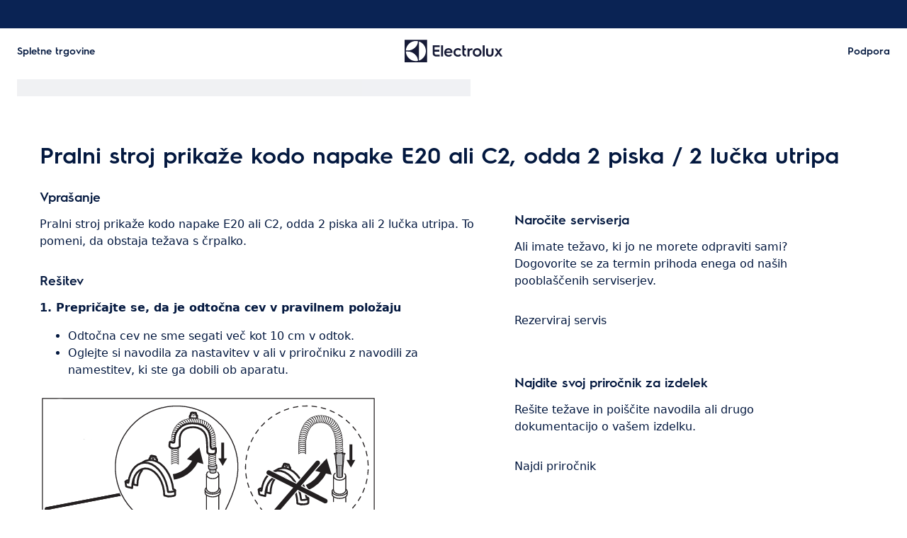

--- FILE ---
content_type: text/html; charset=utf-8
request_url: https://support.electrolux.si/support-articles/article/pralni-stroj-prikaze-kodo-napake-e20-ali-c2-odda-2-piska-2-lucka-utripa?locale=sl-SI
body_size: 43777
content:
<!DOCTYPE html><html lang="sl-SI"><head><meta charSet="utf-8"/><meta name="viewport" content="width=device-width, initial-scale=1"/><link rel="preload" as="image" href="/support-articles/assets/electrolux/footer-logo.svg"/><link rel="stylesheet" href="/support-articles/_next/static/css/f88076c28bb36ba4.css" data-precedence="next"/><link rel="preload" as="script" fetchPriority="low" href="/support-articles/_next/static/chunks/webpack-27865920e58797ce.js"/><script src="/support-articles/_next/static/chunks/bf6a786c-a7693e0ca5543e8a.js" async=""></script><script src="/support-articles/_next/static/chunks/831-a3d639f990d9b124.js" async=""></script><script src="/support-articles/_next/static/chunks/main-app-c447aa0a53e44f3b.js" async=""></script><script src="/support-articles/_next/static/chunks/2062-254db6ddd7128261.js" async=""></script><script src="/support-articles/_next/static/chunks/1025-09727ca8c6a13f6d.js" async=""></script><script src="/support-articles/_next/static/chunks/app/(main)/article/%5Bslug%5D/error-9a5f1b0a383dab88.js" async=""></script><script src="/support-articles/_next/static/chunks/app/global-error-92b7d01b2e44fbeb.js" async=""></script><script src="/support-articles/_next/static/chunks/6720-e309b096a2f9c6a5.js" async=""></script><script src="/support-articles/_next/static/chunks/7242-a74f37dae9a4100b.js" async=""></script><script src="/support-articles/_next/static/chunks/8003-16d10768e962ddb4.js" async=""></script><script src="/support-articles/_next/static/chunks/2972-3353a5880e2f8d8b.js" async=""></script><script src="/support-articles/_next/static/chunks/8213-e81119a24f41566d.js" async=""></script><script src="/support-articles/_next/static/chunks/8439-a72657937bd0c1bc.js" async=""></script><script src="/support-articles/_next/static/chunks/381-171afbdb9df6f0e3.js" async=""></script><script src="/support-articles/_next/static/chunks/7475-60976c9b6989b870.js" async=""></script><script src="/support-articles/_next/static/chunks/app/(main)/article/%5Bslug%5D/page-c42eedc18924928d.js" async=""></script><script src="/support-articles/_next/static/chunks/2191-a1e224eeeedf118f.js" async=""></script><script src="/support-articles/_next/static/chunks/app/layout-2500c02d0dae43cb.js" async=""></script><script src="/support-articles/_next/static/chunks/app/(main)/layout-b9f07b2cbc9cfd92.js" async=""></script><link rel="preload" href="https://www.googletagmanager.com/gtm.js?id=GTM-T2MQ9T" as="script"/><title>Pralni stroj prikaže kodo napake E20 ali C2, odda 2 piska / 2 lučka utripa | Electrolux</title><meta name="description" content="1. Prepričajte se, da je odtočna cev v pravilnem položaju

Odtočna cev ne sme segati več kot 10 cm v odtok.

Oglejte si navodila za nastavitev v ali v..."/><meta name="robots" content="index, follow"/><link rel="canonical" href="https://support.electrolux.si/support-articles/article/pralni-stroj-prikaze-kodo-napake-e20-ali-c2-odda-2-piska-2-lucka-utripa"/><link rel="alternate" hrefLang="bg-BG" href="https://support.electrolux.bg/support-articles/article/peralnyata-pokazva-sobshchenie-za-greshka-e20-ili-s2-izdava-2-bipkaniya-2-primigvaniya"/><link rel="alternate" hrefLang="hr-HR" href="https://support.electrolux.hr/support-articles/article/perilica-rublja-prikazuje-kod-pogreske-e20-ili-c2-emitira-2-zvucna-signala-2-bljeska"/><link rel="alternate" hrefLang="cs-CZ" href="https://support.electrolux.cz/support-articles/article/pracka-zobrazuje-chybovou-zpravu-e20-nebo-c2-2x-zapipa-2x-zablika"/><link rel="alternate" hrefLang="da-DK" href="https://support.electrolux.dk/support-articles/article/vaskemaskine-viser-fejl-e20"/><link rel="alternate" hrefLang="nl-NL" href="https://support.electrolux.nl/support-articles/article/wasmachine-geeft-foutmelding-e20-weer-op-het-display"/><link rel="alternate" hrefLang="nl-BE" href="https://support.electrolux.be/support-articles/article/storing-foutcode-e20-wasmachine-pieptknippert-2x"/><link rel="alternate" hrefLang="en-IE" href="https://support.electrolux.ie/support-articles/article/washing-machine-does-not-drain-displays-error-code-e20-e21-or-c2-emits-2-beeps-2-flashes"/><link rel="alternate" hrefLang="en-GB" href="https://support.electrolux.co.uk/support-articles/article/washing-machine-displays-error-code-e20-e21-or-c2-emits-2-beeps-or-2-flashes"/><link rel="alternate" hrefLang="et-EE" href="https://support.electrolux.ee/support-articles/article/pesumasina-ekraanil-kuvatakse-veakood-e20-voi-c2-seade-teeb-2-piiksu-2-vilkumist"/><link rel="alternate" hrefLang="fi-FI" href="https://support.electrolux.fi/support-articles/article/pyykinpesukoneen-naytossa-nakyy-virhekoodi-e20-tai-c2-aanimerkki-kuuluu-2-kertaa-merkkivalo-vilkkuu-2-kertaa"/><link rel="alternate" hrefLang="fr-FR" href="https://support.electrolux.fr/support-articles/article/le-lave-linge-ne-se-vide-pas-affiche-le-code-derreur-e20-e21-ou-c2-emet-2-bips-2-clignotements"/><link rel="alternate" hrefLang="fr-BE" href="https://support.electrolux.be/support-articles/article/dysfonctionnement-code-derreur-e20-le-lave-linge-emet-des-bipsclignote-2x?locale=fr-BE"/><link rel="alternate" hrefLang="fr-CH" href="https://support.electrolux.ch/support-articles/article/le-lave-linge-affiche-le-message-d-erreur-e20-c2-2-bips-ou-2-clignotements?locale=fr-CH"/><link rel="alternate" hrefLang="fr-LU" href="https://support.electrolux.lu/support-articles/article/dysfonctionnement-code-derreur-e20-le-lave-linge-emet-des-bipsclignote-2x"/><link rel="alternate" hrefLang="de-CH" href="https://support.electrolux.ch/support-articles/article/die-waschmaschine-zeigt-die-fehlermeldung-e20-c2-2-x-piepsen-oder-2-x-blinken-an"/><link rel="alternate" hrefLang="el-GR" href="https://support.electrolux.gr/support-articles/article/to-plunterio-roukhon-emphanizei-ton-kodiko-sphalmatos-e20-c2-e-ekpempei-2-ekhetika-semata-2-analampes"/><link rel="alternate" hrefLang="hu-HU" href="https://support.electrolux.hu/support-articles/article/a-mosogep-e20-vagy-c2-hibauzenetet-jelenit-meg-2-szer-felvillan-vagy-2-sipolo-hangjelzest-ad"/><link rel="alternate" hrefLang="it-IT" href="https://support.electrolux.it/support-articles/article/electrolux-la-lavatrice-non-scarica-l-acqua-ed-sul-display-e-visibile-il-messaggio-di-errore-e20-o-c2-emette-2-bip-o-2-lampeggi"/><link rel="alternate" hrefLang="it-CH" href="https://support.electrolux.ch/support-articles/article/la-lavatrice-visualizza-i-messaggi-di-errore-e20-c2-2-segnali-acustici-o-2-lampeggi?locale=it-CH"/><link rel="alternate" hrefLang="lv-LV" href="https://support.electrolux.lv/support-articles/article/velas-masina-neizsukne-udeni-tiek-paradits-kludas-zinojums-e20-e21-vai-c2-atskano-2-pikstienus-2-reizes-iedegas-indikators"/><link rel="alternate" hrefLang="lt-LT" href="https://support.electrolux.lt/support-articles/article/skalbimo-masina-rodo-klaidos-koda-e20-neisleidzia-vandens"/><link rel="alternate" hrefLang="nb-NO" href="https://support.electrolux.no/support-articles/article/vaskemaskinen-viser-feilmelding-e20-c2-piper-eller-blinker-2-ganger"/><link rel="alternate" hrefLang="pl-PL" href="https://support.electrolux.pl/support-articles/article/pralko-suszarka-wyswietla-komunikat-o-bledzie-e20-lub-c2-emituje-2-sygnaly-dzwiekowe2-migniecia"/><link rel="alternate" hrefLang="pt-PT" href="https://support.electrolux.pt/support-articles/article/a-maquina-de-lavar-nao-drena-a-agua-e-exibe-a-mensagem-de-erro-e20-e21-ou-c2"/><link rel="alternate" hrefLang="ro-RO" href="https://support.electrolux.ro/support-articles/article/masina-de-spalat-rufe-afiseaza-codul-de-eroare-e20-sau-c2-emite-2-semnale-sonorese-aprinde-intermitent-de-2-ori"/><link rel="alternate" hrefLang="ru-UA" href="https://support.electrolux.ua/support-articles/article/na-displee-stiralnoi-mashiny-otobrazhaetsya-kod-oshibki-e20-ili-c2-vydaetsya-2-zvukovykh-signalov-2-miganiya?locale=ru-UA"/><link rel="alternate" hrefLang="sr-RS" href="https://support.electrolux.rs/support-articles/article/perilica-rublja-prikazuje-kod-greske-e20-ili-c2-emitira-2-zvucna-signala-2-bljeska"/><link rel="alternate" hrefLang="sk-SK" href="https://support.electrolux.sk/support-articles/article/pracka-zobrazi-chybove-hlasenie-e20-alebo-c2-2-krat-zapipa2-krat-zablika"/><link rel="alternate" hrefLang="sl-SI" href="https://support.electrolux.si/support-articles/article/pralni-stroj-prikaze-kodo-napake-e20-ali-c2-odda-2-piska-2-lucka-utripa"/><link rel="alternate" hrefLang="es-ES" href="https://support.electrolux.es/support-articles/article/la-lavadora-muestra-el-mensaje-de-error-e20-o-c2-o-emite-2-pitidos-o-2-parpadeos-1"/><link rel="alternate" hrefLang="sv-SE" href="https://support.electrolux.se/support-articles/article/washing-machine-displays-error-code-e20-e21-or-c2-emits-2-beeps-or-2-flashes-sv-SE"/><link rel="alternate" hrefLang="tr-TR" href="https://support.electrolux.com.tr/support-articles/article/camasir-makinesinde-e20-veya-c2-hata-mesaji-gorunuyor-makine-2-kere-bip-sesi-cikartiyor-isigi-2-kere-yanip-sonuyor"/><link rel="alternate" hrefLang="uk-UA" href="https://support.electrolux.ua/support-articles/article/pralna-mashina-ne-zlivaietsya-vivodit-povidomlennya-pro-pomilku-e20-e21-abo-c2-vidaie-2-zvukovikh-signali-2-spalakhi"/><meta property="og:title" content="Pralni stroj prikaže kodo napake E20 ali C2, odda 2 piska / 2 lučka utripa | Electrolux"/><meta property="og:description" content="1. Prepričajte se, da je odtočna cev v pravilnem položaju

Odtočna cev ne sme segati več kot 10 cm v odtok.

Oglejte si navodila za nastavitev v ali v..."/><meta property="og:locale" content="sl-SI"/><meta property="og:image" content="https://support.electrolux.si/support-articles/images/startpage/support-electrolux.avif"/><meta property="og:type" content="article"/><meta name="twitter:card" content="summary_large_image"/><meta name="twitter:title" content="Pralni stroj prikaže kodo napake E20 ali C2, odda 2 piska / 2 lučka utripa | Electrolux"/><meta name="twitter:description" content="1. Prepričajte se, da je odtočna cev v pravilnem položaju

Odtočna cev ne sme segati več kot 10 cm v odtok.

Oglejte si navodila za nastavitev v ali v..."/><meta name="twitter:image" content="https://support.electrolux.si/support-articles/images/startpage/support-electrolux.avif"/><link rel="icon" href="/support-articles/assets/electrolux/favicon.ico" type="image/x-icon"/><style>/**
 * Do not edit directly, this file was auto-generated.
 */

:root {
  --sds-font-family-default: 'Electrolux Sans', 'Electrolux Sans Fallback', Arial, sans-serif;
  --sds-font-weight-subtle: 300;
  --sds-font-weight-default: 400;
  --sds-font-weight-emphasis: 600;
  --sds-font-line-height-default: 1.5;
  --sds-font-line-height-s: 1.1;
  --sds-font-line-height-m: 1.2;
  --sds-font-line-height-l: 1.5;
  --sds-font-line-height-display-xs: 35px; /* 110% */
  --sds-font-line-height-display-s: 44px; /* 110% */
  --sds-font-line-height-display-m: 53px; /* 110% */
  --sds-font-line-height-display-l: 70px; /* 110% */
  --sds-font-line-height-preamble-s: 30px; /* 150% */
  --sds-font-line-height-preamble-m: 36px; /* 150% */
  --sds-font-line-height-heading-xs: 19px; /* 120% */
  --sds-font-line-height-heading-s: 22px; /* 120% */
  --sds-font-line-height-heading-m: 24px; /* 120% */
  --sds-font-line-height-heading-l: 29px; /* 120% */
  --sds-font-line-height-subheading-xs: 18px; /* 150% */
  --sds-font-line-height-subheading-s: 21px; /* 150% */
  --sds-font-line-height-subheading-m: 24px; /* 150% */
  --sds-font-line-height-subheading-l: 27px; /* 150% */
  --sds-font-line-height-body-xs: 18px; /* 150% */
  --sds-font-line-height-body-s: 21px; /* 150% */
  --sds-font-line-height-body-m: 24px; /* 150% */
  --sds-font-line-height-body-l: 27px; /* 150% */
  --sds-font-line-height-label-xs: 14px; /* 120% */
  --sds-font-line-height-label-s: 17px; /* 120% */
  --sds-font-line-height-label-m: 19px; /* 120% */
  --sds-font-line-height-label-l: 21px; /* 120% */
  --sds-font-display-xs:
    600 32px/35px 'Electrolux Sans', 'Electrolux Sans Fallback', Arial, sans-serif; /* Used for large page titles and sections. */
  --sds-font-display-s:
    600 40px/44px 'Electrolux Sans', 'Electrolux Sans Fallback', Arial, sans-serif; /* Used for large page titles and sections. */
  --sds-font-display-m:
    600 48px/53px 'Electrolux Sans', 'Electrolux Sans Fallback', Arial, sans-serif; /* Used for large page titles and sections. */
  --sds-font-display-l:
    600 64px/70px 'Electrolux Sans', 'Electrolux Sans Fallback', Arial, sans-serif; /* Used for large page titles and sections. */
  --sds-font-preamble-s:
    400 20px/30px 'Electrolux Sans', 'Electrolux Sans Fallback', Arial, sans-serif; /* Used for high emphasis intro paragraphs, paired with display font styles. */
  --sds-font-preamble-m:
    400 24px/36px 'Electrolux Sans', 'Electrolux Sans Fallback', Arial, sans-serif; /* Used for high emphasis intro paragraphs, paired with display font styles. */
  --sds-font-heading-xs:
    600 16px/19px 'Electrolux Sans', 'Electrolux Sans Fallback', Arial, sans-serif; /* Used for default titles paired with paragraphs or inside components. */
  --sds-font-heading-s:
    600 18px/22px 'Electrolux Sans', 'Electrolux Sans Fallback', Arial, sans-serif; /* Used for default titles paired with paragraphs or inside components. */
  --sds-font-heading-m:
    600 20px/24px 'Electrolux Sans', 'Electrolux Sans Fallback', Arial, sans-serif; /* Used for default titles paired with paragraphs or inside components. */
  --sds-font-heading-l:
    600 24px/29px 'Electrolux Sans', 'Electrolux Sans Fallback', Arial, sans-serif; /* Used for default titles paired with paragraphs or inside components. */
  --sds-font-subheading-xs:
    600 12px/18px 'Electrolux Sans', 'Electrolux Sans Fallback', Arial, sans-serif; /* Used to create more hierarchy within layouts when needed. */
  --sds-font-subheading-s:
    600 14px/21px 'Electrolux Sans', 'Electrolux Sans Fallback', Arial, sans-serif; /* Used to create more hierarchy within layouts when needed. */
  --sds-font-subheading-m:
    600 16px/24px 'Electrolux Sans', 'Electrolux Sans Fallback', Arial, sans-serif; /* Used to create more hierarchy within layouts when needed. */
  --sds-font-subheading-l:
    600 18px/27px 'Electrolux Sans', 'Electrolux Sans Fallback', Arial, sans-serif; /* Used to create more hierarchy within layouts when needed. */
  --sds-font-body-xs:
    400 12px/18px 'Electrolux Sans', 'Electrolux Sans Fallback', Arial, sans-serif; /* Used for main text content in a layout. */
  --sds-font-body-s:
    400 14px/21px 'Electrolux Sans', 'Electrolux Sans Fallback', Arial, sans-serif; /* Used for main text content in a layout. */
  --sds-font-body-m:
    400 16px/24px 'Electrolux Sans', 'Electrolux Sans Fallback', Arial, sans-serif; /* Used for main text content in a layout. */
  --sds-font-body-l:
    400 18px/27px 'Electrolux Sans', 'Electrolux Sans Fallback', Arial, sans-serif; /* Used for main text content in a layout. */
  --sds-font-body-emphasis-xs:
    600 12px/18px 'Electrolux Sans', 'Electrolux Sans Fallback', Arial, sans-serif; /* Emphasis: used for highlighting words or sentences in a main text content. */
  --sds-font-body-emphasis-s:
    600 14px/21px 'Electrolux Sans', 'Electrolux Sans Fallback', Arial, sans-serif; /* Emphasis: used for highlighting words or sentences in a main text content. */
  --sds-font-body-emphasis-m:
    600 16px/24px 'Electrolux Sans', 'Electrolux Sans Fallback', Arial, sans-serif; /* Emphasis: used for highlighting words or sentences in a main text content. */
  --sds-font-body-emphasis-l:
    600 18px/27px 'Electrolux Sans', 'Electrolux Sans Fallback', Arial, sans-serif; /* Emphasis: used for highlighting words or sentences in a main text content. */
  --sds-font-link-xs:
    400 12px/18px 'Electrolux Sans', 'Electrolux Sans Fallback', Arial, sans-serif; /* Used for text links. */
  --sds-font-link-s:
    400 14px/21px 'Electrolux Sans', 'Electrolux Sans Fallback', Arial, sans-serif; /* Used for text links. */
  --sds-font-link-m:
    400 16px/24px 'Electrolux Sans', 'Electrolux Sans Fallback', Arial, sans-serif; /* Used for text links. */
  --sds-font-link-l:
    400 18px/27px 'Electrolux Sans', 'Electrolux Sans Fallback', Arial, sans-serif; /* Used for text links. */
  --sds-font-link-emphasis-xs:
    600 12px/18px 'Electrolux Sans', 'Electrolux Sans Fallback', Arial, sans-serif; /* Emphasis: used when a link is part of a sentence that is highlighted. */
  --sds-font-link-emphasis-s:
    600 14px/21px 'Electrolux Sans', 'Electrolux Sans Fallback', Arial, sans-serif; /* Emphasis: used when a link is part of a sentence that is highlighted. */
  --sds-font-link-emphasis-m:
    600 16px/24px 'Electrolux Sans', 'Electrolux Sans Fallback', Arial, sans-serif; /* Emphasis: used when a link is part of a sentence that is highlighted. */
  --sds-font-link-emphasis-l:
    600 18px/27px 'Electrolux Sans', 'Electrolux Sans Fallback', Arial, sans-serif; /* Emphasis: used when a link is part of a sentence that is highlighted. */
  --sds-font-label-xs:
    400 12px/14px 'Electrolux Sans', 'Electrolux Sans Fallback', Arial, sans-serif; /* Used for interactive items such as buttons, tabs, chips or menu list items. */
  --sds-font-label-s:
    400 14px/17px 'Electrolux Sans', 'Electrolux Sans Fallback', Arial, sans-serif; /* Used for interactive items such as buttons, tabs, chips or menu list items. */
  --sds-font-label-m:
    400 16px/19px 'Electrolux Sans', 'Electrolux Sans Fallback', Arial, sans-serif; /* Used for interactive items such as buttons, tabs, chips or menu list items. */
  --sds-font-label-l:
    400 18px/21px 'Electrolux Sans', 'Electrolux Sans Fallback', Arial, sans-serif; /* Used for interactive items such as buttons, tabs, chips or menu list items. */
  --sds-font-label-emphasis-xs:
    600 12px/14px 'Electrolux Sans', 'Electrolux Sans Fallback', Arial, sans-serif; /* Emphasis: used for interactive items such as buttons, tabs, chips or menu list items that needs emphasis. */
  --sds-font-label-emphasis-s:
    600 14px/17px 'Electrolux Sans', 'Electrolux Sans Fallback', Arial, sans-serif; /* Emphasis: used for interactive items such as buttons, tabs, chips or menu list items that needs emphasis. */
  --sds-font-label-emphasis-m:
    600 16px/19px 'Electrolux Sans', 'Electrolux Sans Fallback', Arial, sans-serif; /* Emphasis: used for interactive items such as buttons, tabs, chips or menu list items that needs emphasis. */
  --sds-font-label-emphasis-l:
    600 18px/21px 'Electrolux Sans', 'Electrolux Sans Fallback', Arial, sans-serif; /* Emphasis: used for interactive items such as buttons, tabs, chips or menu list items that needs emphasis. */
  --sds-font-font-size-display-xs: 32px;
  --sds-font-font-size-display-s: 40px;
  --sds-font-font-size-display-m: 48px;
  --sds-font-font-size-display-l: 64px;
  --sds-font-font-size-preamble-s: 20px;
  --sds-font-font-size-preamble-m: 24px;
  --sds-font-font-size-heading-xs: 16px;
  --sds-font-font-size-heading-s: 18px;
  --sds-font-font-size-heading-m: 20px;
  --sds-font-font-size-heading-l: 24px;
  --sds-font-font-size-subheading-xs: 12px;
  --sds-font-font-size-subheading-s: 14px;
  --sds-font-font-size-subheading-m: 16px;
  --sds-font-font-size-subheading-l: 18px;
  --sds-font-font-size-body-xs: 12px;
  --sds-font-font-size-body-s: 14px;
  --sds-font-font-size-body-m: 16px;
  --sds-font-font-size-body-l: 18px;
  --sds-color-background: #ffffff; /* Background color is reserved for the main background of each page. */
  --sds-color-on-background-100: #03183f; /* OnBackground colors are used for elements like texts, icons, shapes, dividers, or strokes that sit on top of the background color. */
  --sds-color-on-background-200: #233a64;
  --sds-color-on-background-300: #596b86;
  --sds-color-on-background-400: #c3cdd4;
  --sds-color-on-background-500: #e1e8eb;
  --sds-color-surface-100: #ffffff; /* Surface colors are used for sections, main areas, and components background such as panels, cards, modals and so on. */
  --sds-color-surface-200: #f6f6f6;
  --sds-color-surface-300: #ffffff;
  --sds-color-surface-400: #f6f6f6;
  --sds-color-surface-500: #ffffff;
  --sds-color-on-surface-100: #03183f; /* OnBackground colors are used for elements like texts, icons, shapes, dividers, or strokes that sit on top of the background color. */
  --sds-color-on-surface-200: #233a64;
  --sds-color-on-surface-300: #596b86;
  --sds-color-on-surface-400: #c3cdd4;
  --sds-color-on-surface-500: #e1e8eb;
  --sds-color-container-100: #0a2354; /* Container colors are used for buttons as well as other small interactive elements such as form controls or list items. */
  --sds-color-container-200: #6a6a6a;
  --sds-color-container-300: #e8e8e8;
  --sds-color-container-400: #f6f6f6;
  --sds-color-container-500: #ffffff;
  --sds-color-on-container-100: #03183f; /* OnContainer colors are used for elements like texts, icons, shapes, dividers, or strokes that sit on top of container colors. */
  --sds-color-on-container-200: #3d5275;
  --sds-color-on-container-300: #8393a3;
  --sds-color-on-container-400: #e1e8eb;
  --sds-color-on-container-500: #ffffff;
  --sds-color-primary-100: #0a2354; /* Primary colors are used for headers, footers and other elements that contribute to create the overall UI shell, as well as emphasis buttons and other interactive elements such as form controls or interactive states. Primary can also be used for specific sections or components – and elements like icons, small pictograms, and illustrations within them. */
  --sds-color-primary-200: #3d5275;
  --sds-color-primary-300: #c3cdd4;
  --sds-color-primary-400: #e1e8eb;
  --sds-color-primary-500: #ffffff;
  --sds-color-on-primary-100: #0a2354; /* OnPrimary colors are used for elements like texts, icons, shapes, dividers, or strokes that sit on top of primary colors. */
  --sds-color-on-primary-200: #233a64;
  --sds-color-on-primary-300: #3d5275;
  --sds-color-on-primary-400: #b1bcc6;
  --sds-color-on-primary-500: #ffffff;
  --sds-color-secondary-100: #594141; /* Secondary colors are used as a complement to primary colors. They are used mainly for specific sections, or components – and elements like icons, small pictograms, and illustrations within them – as well as contextual emphasis buttons. */
  --sds-color-secondary-200: #7d6464;
  --sds-color-secondary-300: #c6b7b7;
  --sds-color-secondary-400: #e0d8d8;
  --sds-color-secondary-500: #ffffff;
  --sds-color-on-secondary-100: #412a2a; /* OnSecondary colors are used for elements like texts, icons, shapes, dividers, or strokes that sit on top of secondary colors. */
  --sds-color-on-secondary-200: #4c3535;
  --sds-color-on-secondary-300: #715858;
  --sds-color-on-secondary-400: #c6b7b7;
  --sds-color-on-secondary-500: #ffffff;
  --sds-color-tertiary-100: #684e14; /* Tertiary colors are used for specific sections and components – and elements like icons, small pictograms, and illustrations within them – with a higher focus than primary or secondary colors. They can also be used for contextual emphasis button. */
  --sds-color-tertiary-200: #87641a;
  --sds-color-tertiary-300: #d7b779;
  --sds-color-tertiary-400: #ead8b7;
  --sds-color-tertiary-500: #ffffff;
  --sds-color-on-tertiary-100: #3d2d0c; /* OnTertiary colors are used for elements like texts, icons, shapes, dividers, or strokes that sit on top of tertiary colors. */
  --sds-color-on-tertiary-200: #4b380e;
  --sds-color-on-tertiary-300: #785917;
  --sds-color-on-tertiary-400: #d7b779;
  --sds-color-on-tertiary-500: #ffffff;
  --sds-color-info-100: #2e58ba; /* Info colors are used to highlight important but not critical information that doesn’t necessary require an immediate action. They can be used in the form of buttons, banners, messages, badges, or other indicators such as progress bars. */
  --sds-color-info-200: #7390d1;
  --sds-color-info-300: #d0daf0;
  --sds-color-info-400: #e2e8f5;
  --sds-color-info-500: #f3f5fb;
  --sds-color-on-info-100: #1c4ab4; /* OnInfo colors are used for elements like texts, icons, shapes, dividers, or strokes that sit on top of info colors. */
  --sds-color-on-info-200: #2e58ba;
  --sds-color-on-info-300: #3f66c0;
  --sds-color-on-info-400: #d0daf0;
  --sds-color-on-info-500: #ffffff;
  --sds-color-success-100: #107a35; /* Success colors are used to indicates something positive, like the success of a user action. They can be used in the form of buttons, banners, messages, prompts, or badges. */
  --sds-color-success-200: #17a749;
  --sds-color-success-300: #b9e4c8;
  --sds-color-success-400: #d1eedb;
  --sds-color-success-500: #edf8f1;
  --sds-color-on-success-100: #0e6c2f; /* OnSuccess colors are used for elements like texts, icons, shapes, dividers, or strokes that sit on top of success colors. */
  --sds-color-on-success-200: #107a35;
  --sds-color-on-success-300: #17a749;
  --sds-color-on-success-400: #d1eedb;
  --sds-color-on-success-500: #ffffff;
  --sds-color-danger-100: #c92c25; /* Danger colors are used to warn the user about critical information that requires an immediate action, to display errors, or to warn about the destructive consequences of a specific action, such as deleting an account. They can be used in the form of buttons, banners, messages, prompts, alerts, or badges. */
  --sds-color-danger-200: #fd574f;
  --sds-color-danger-300: #ffcdcb;
  --sds-color-danger-400: #ffe0de;
  --sds-color-danger-500: #fff3f2;
  --sds-color-on-danger-100: #b32820; /* OnDanger colors are used for elements like texts, icons, shapes, dividers, or strokes that sit on top of danger colors. */
  --sds-color-on-danger-200: #c92c25;
  --sds-color-on-danger-300: #fd574f;
  --sds-color-on-danger-400: #ffe0de;
  --sds-color-on-danger-500: #ffffff;
  --sds-color-caution-100: #f4c703; /* Caution colors are used to warn the user about relevant and potentially critical information or about the consequences of a specific action, e.g. leaving a flow before completing it. They can be used in the form of buttons, banners, messages, prompts, alerts, or badges. */
  --sds-color-caution-200: #ffd726;
  --sds-color-caution-300: #ffe883;
  --sds-color-caution-400: #fff7d6;
  --sds-color-caution-500: #fffbea;
  --sds-color-on-caution-100: #000000; /* OnCaution colors are used for elements like texts, icons, shapes, dividers, or strokes that sit on top of information colors. */
  --sds-color-on-caution-200: #715c01;
  --sds-color-on-caution-300: #ae8e02;
  --sds-color-on-caution-400: #715c01;
  --sds-color-on-caution-500: #000000;
  --sds-color-vis-decorative-100: #484555; /* Decorative colors are used in contexts where more color is needed and primary, secondary, or tertiary are not enough. They are used only for specific sections – and elements like icons, small pictograms, and illustrations within them – as well as contextual emphasis buttons. */
  --sds-color-vis-decorative-200: #6c6779;
  --sds-color-vis-decorative-300: #beb9c7;
  --sds-color-vis-decorative-400: #dbd8df;
  --sds-color-vis-decorative-500: #ffffff;
  --sds-color-vis-on-decorative-100: #312e3c; /* OnDecorative colors are used for elements like texts, icons, shapes, dividers, or strokes that sit on top of decorative colors. */
  --sds-color-vis-on-decorative-200: #3c3948;
  --sds-color-vis-on-decorative-300: #605b6d;
  --sds-color-vis-on-decorative-400: #beb9c7;
  --sds-color-vis-on-decorative-500: #ffffff;
  --sds-color-vis-eco-100: #404a3b; /* Eco colors are used in all the context where the brand needs to express the concept of sustainability, e.g. an eco line of products or a part of a marketing campaign describing recycling and re-usability. They are used mainly for specific sections – and elements like icons, small pictograms, and illustrations within them – as well as contextual emphasis buttons. */
  --sds-color-vis-eco-200: #606e5b;
  --sds-color-vis-eco-300: #b5bdb2;
  --sds-color-vis-eco-400: #d7dad5;
  --sds-color-vis-eco-500: #ffffff;
  --sds-color-vis-on-eco-100: #2b3227; /* OnEco colors are used for elements like texts, icons, shapes, dividers, or strokes that sit on top of eco colors. */
  --sds-color-vis-on-eco-200: #353d30;
  --sds-color-vis-on-eco-300: #556150;
  --sds-color-vis-on-eco-400: #b5bdb2;
  --sds-color-vis-on-eco-500: #ffffff;
  --sds-color-vis-gradient-100: linear-gradient(
    180deg,
    rgba(0, 0, 0, 0%) 50%,
    rgba(0, 0, 0, 80%) 100%
  ); /* Gradients colors are applied to surfaces that separate images from a texts paced on top of them, in order to increase the readability and make the information accessible. */
  --sds-color-vis-gradient-200: linear-gradient(
    180deg,
    rgba(0, 0, 0, 0%) 0%,
    rgba(0, 0, 0, 50%) 50%,
    rgba(0, 0, 0, 70%) 100%
  );
  --sds-color-vis-gradient-stops-100: rgba(0, 0, 0, 80%);
  --sds-color-vis-gradient-stops-200: rgba(0, 0, 0, 70%);
  --sds-color-vis-gradient-stops-300: rgba(0, 0, 0, 50%);
  --sds-color-vis-gradient-stops-transparent: rgba(0, 0, 0, 0%);
  --sds-color-vis-on-gradient-100: #ffffff; /* OnGradient colors are used for texts or other elements placed on top of images. */
  --sds-color-vis-promotion-deal-100: #ffe0de;
  --sds-color-vis-promotion-deal-500: #c92c25;
  --sds-color-vis-promotion-on-deal-100: #ffffff;
  --sds-color-vis-promotion-on-deal-500: #b32820;
  --sds-color-vis-promotion-blackmonth-100: #000000;
  --sds-color-vis-promotion-on-blackmonth-500: #ffffff;
  --sds-color-vis-rating-100: #b88923;
  --sds-color-vis-rating-200: #cca556;
  --sds-opacity-container-100: 30%;
  --sds-opacity-container-200: 40%;
  --sds-opacity-container-300: 50%;
  --sds-opacity-container-400: 70%;
  --sds-opacity-container-500: 85%;
  --sds-opacity-container-none: 0%;
  --sds-radius-none: 0;
  --sds-radius-xs: 4px;
  --sds-radius-s: 8px;
  --sds-radius-m: 16px;
  --sds-radius-l: 24px;
  --sds-radius-xl: 40px;
  --sds-drop-shadow-default-s: 0 0 10px 0 rgba(0, 0, 0, 10%); /* Used for elements positioned at the lowest level within the elevation model (e.g. sticky panels) When translating the design to a dark theme, "default" shadows translate darker than the "subtle" ones. */
  --sds-drop-shadow-default-m: 0 0 20px 0 rgba(0, 0, 0, 10%); /* Used for elements positioned at the middle level within the elevation model (e.g. product cards) When translating the design to a dark theme, "default" shadows translate darker than the "subtle" ones. */
  --sds-drop-shadow-default-l: 0 0 50px 0 rgba(0, 0, 0, 15%); /* Used for elements positioned at the highest level within the elevation model (e.g. toasts) When translating the design to a dark theme, "default" shadows translate darker than the "subtle" ones. */
  --sds-drop-shadow-subtle-s: 0 0 10px 0 rgba(0, 0, 0, 10%); /* Used for elements positioned at the lowest level within the elevation model (e.g. sticky panels) When translating the design to a dark theme, “subtle” shadows translate softer than the “default” ones. */
  --sds-drop-shadow-subtle-m: 0 0 20px 0 rgba(0, 0, 0, 10%); /* Used for elements positioned at the middle level within the elevation model (e.g. product cards) When translating the design to a dark theme, “subtle” shadows translate softer than the “default” ones. */
  --sds-drop-shadow-subtle-l: 0 0 50px 0 rgba(0, 0, 0, 15%); /* Used for elements positioned at the highest level within the elevation model (e.g. toasts) When translating the design to a dark theme, “subtle” shadows translate softer than the “default” ones. */
  --sds-stroke-width-none: 0;
  --sds-stroke-width-s: 1px;
  --sds-stroke-width-m: 2px;
  --sds-stroke-width-l: 3px;
  --sds-space-stack-none: 0;
  --sds-space-stack-xxxs: 1px;
  --sds-space-stack-xxs: 4px;
  --sds-space-stack-xs: 8px;
  --sds-space-stack-s: 16px;
  --sds-space-stack-m: 24px;
  --sds-space-stack-l: 32px;
  --sds-space-stack-xl: 40px;
  --sds-space-stack-xxl: 48px;
  --sds-space-stack-xxxl: 64px;
  --sds-space-inline-none: 0;
  --sds-space-inline-xxxs: 1px;
  --sds-space-inline-xxs: 4px;
  --sds-space-inline-xs: 8px;
  --sds-space-inline-s: 16px;
  --sds-space-inline-m: 24px;
  --sds-space-inline-l: 32px;
  --sds-space-inline-xl: 40px;
  --sds-space-inline-xxl: 48px;
  --sds-space-inline-xxxl: 64px;
  --sds-space-inset-none: 0;
  --sds-space-inset-xxxs: 4px;
  --sds-space-inset-xxs: 8px;
  --sds-space-inset-xs: 16px;
  --sds-space-inset-s: 24px;
  --sds-space-inset-m: 32px;
  --sds-space-inset-l: 40px;
  --sds-space-inset-xl: 48px;
  --sds-space-inset-xxl: 64px;
  --sds-space-inset-xxxl: 96px;
  --sds-brand-name: Electrolux;
  --sds-wrapper-primary-color-subtle: #e1e8eb;
  --sds-wrapper-primary-color-on-subtle: #0a2354;
  --sds-component-blur-container-100: 5px;
  --sds-component-blur-container-200: 20px;
  --sds-component-blur-container-300: 50px;
  --sds-component-icon-size-xxs: 12px;
  --sds-component-icon-size-xs: 16px;
  --sds-component-icon-size-s: 20px;
  --sds-component-icon-size-m: 24px;
  --sds-component-icon-size-l: 28px;
  --sds-component-icon-size-xl: 32px;
  --sds-component-icon-size-xxl: 40px;
  --sds-component-focus-outline-border-normal: 1px solid #000000;
  --sds-component-focus-outline-border-inverted: 1px solid #ffffff;
  --sds-component-focus-outline-border-inset: 4px;
  --sds-component-price-font-size-xs: 14px;
  --sds-component-price-font-size-s: 16px;
  --sds-component-price-font-size-m: 18px;
  --sds-component-price-font-size-l: 24px;
  --sds-component-price-font-emphasis-xs:
    600 14px/17px 'Electrolux Sans', 'Electrolux Sans Fallback', Arial, sans-serif;
  --sds-component-price-font-emphasis-s:
    600 16px/19px 'Electrolux Sans', 'Electrolux Sans Fallback', Arial, sans-serif;
  --sds-component-price-font-emphasis-m:
    600 18px/22px 'Electrolux Sans', 'Electrolux Sans Fallback', Arial, sans-serif;
  --sds-component-price-font-emphasis-l:
    600 24px/29px 'Electrolux Sans', 'Electrolux Sans Fallback', Arial, sans-serif;
  --sds-component-price-font-muted-xs:
    400 14px/17px 'Electrolux Sans', 'Electrolux Sans Fallback', Arial, sans-serif;
  --sds-component-price-font-muted-s:
    400 16px/19px 'Electrolux Sans', 'Electrolux Sans Fallback', Arial, sans-serif;
  --sds-component-price-font-muted-m:
    400 18px/22px 'Electrolux Sans', 'Electrolux Sans Fallback', Arial, sans-serif;
  --sds-component-price-font-muted-l:
    400 24px/29px 'Electrolux Sans', 'Electrolux Sans Fallback', Arial, sans-serif;
  --sds-component-color-none: rgba(0, 0, 0, 0%);
  --sds-component-color-focus-outline: #8dc0ee; /* Used only for focus:state outlines. */
  --sds-component-pictogram-size-xxxs: 32px;
  --sds-component-pictogram-size-xxs: 40px;
  --sds-component-pictogram-size-xs: 48px;
  --sds-component-pictogram-size-s: 56px;
  --sds-component-pictogram-size-m: 64px;
  --sds-component-pictogram-size-l: 80px;
  --sds-component-badge-font-xs:
    600 10px/1.1 'Readex Pro', Arial, sans-serif; /* Used for digits within a notification badge */
  --sds-form-control-border-normal: 1px solid rgba(3, 24, 63, 60%);
  --sds-form-control-border-hover: 1px solid #03183f;
  --sds-form-control-border-focus: 1px solid #03183f;
  --sds-form-control-border-error: 1px solid #c92c25;
  --sds-form-control-border-color-normal: rgba(3, 24, 63, 60%);
  --sds-form-control-border-color-hover: #03183f;
  --sds-form-control-border-color-focus: #03183f;
  --sds-form-control-border-color-error: #c92c25;
  --sds-form-control-radius-l: 8px;
  --sds-form-control-radius-s: 4px;
  --sds-form-control-button-height-l: 56px; /* Used to adapt buttons to the size of the input fields */
  --sds-form-control-button-height-s: 48px; /* Used to adapt buttons to the size of the input fields */
  --sds-form-control-opacity-disabled: 40%;
  --sds-form-control-color-normal: rgba(255, 255, 255, 80%);
  --sds-form-control-placeholder-color-normal: rgba(3, 24, 63, 60%);
  --sds-form-control-text-color-normal: #03183f;
  --sds-form-control-label-color-normal: #03183f;
  --sds-form-control-helper-color-subtle: rgba(
    3,
    24,
    63,
    60%
  ); /* Used for default helper messages */
  --sds-form-control-helper-color-emphasis: #03183f; /* Used for error messages */
  --sds-overlay-panel-radius: 8px; /* Used for modals and bottom sheets. For bottom sheets, it apples only to top-left and top-right coreners. */
  --sds-focus-outline-radius-button: 8px;
  --sds-focus-outline-radius-round: 40px;
  --sds-focus-outline-radius-sharp: 4px;
  --sds-button-radius: 8px;
  --sds-button-opacity-disabled: 50%;
  --sds-button-opacity-muted-disabled: 40%;
  --sds-button-color-emphasis1-normal: #0a2354;
  --sds-button-color-emphasis1-hover: rgba(10, 35, 84, 85%);
  --sds-button-color-emphasis1-pressed: rgba(10, 35, 84, 85%);
  --sds-button-color-emphasis2-normal: #594141;
  --sds-button-color-emphasis2-hover: rgba(89, 65, 65, 85%);
  --sds-button-color-emphasis2-pressed: rgba(89, 65, 65, 85%);
  --sds-button-color-emphasis3-normal: #684e14;
  --sds-button-color-emphasis3-hover: rgba(104, 78, 20, 85%);
  --sds-button-color-emphasis3-pressed: rgba(104, 78, 20, 85%);
  --sds-button-color-emphasis4-normal: #484555;
  --sds-button-color-emphasis4-hover: rgba(72, 69, 85, 85%);
  --sds-button-color-emphasis4-pressed: rgba(72, 69, 85, 85%);
  --sds-button-color-emphasis5-normal: #404a3b;
  --sds-button-color-emphasis5-hover: rgba(64, 74, 59, 85%);
  --sds-button-color-emphasis5-pressed: rgba(64, 74, 59, 85%);
  --sds-button-color-subtle-normal: #0a2354;
  --sds-button-color-subtle-hover: rgba(10, 35, 84, 85%);
  --sds-button-color-subtle-pressed: rgba(10, 35, 84, 85%);
  --sds-button-color-emphasis-invert-normal: #ffffff;
  --sds-button-color-emphasis-invert-hover: rgba(255, 255, 255, 85%);
  --sds-button-color-emphasis-invert-pressed: rgba(255, 255, 255, 85%);
  --sds-button-color-on-subtle-normal: #ffffff;
  --sds-button-color-on-emphasis-invert-normal: #03183f;
  --sds-button-color-on-muted-invert-normal: #ffffff;
  --sds-button-color-on-muted-invert-hover: rgba(255, 255, 255, 50%);
  --sds-button-color-on-muted-invert-pressed: rgba(255, 255, 255, 50%);
  --sds-button-color-on-emphasis1-normal: #ffffff;
  --sds-button-color-on-emphasis2-normal: #ffffff;
  --sds-button-color-on-emphasis3-normal: #ffffff;
  --sds-button-color-on-emphasis4-normal: #ffffff;
  --sds-button-color-on-emphasis5-normal: #ffffff;
  --sds-button-color-on-deal-normal: #ffffff;
  --sds-button-color-on-muted1-normal: #03183f;
  --sds-button-color-on-muted1-hover: rgba(3, 24, 63, 40%);
  --sds-button-color-on-muted1-pressed: rgba(3, 24, 63, 40%);
  --sds-button-color-on-success-normal: #ffffff;
  --sds-button-color-on-caution-normal: #000000;
  --sds-button-color-on-danger-normal: #ffffff;
  --sds-button-color-on-info-normal: #ffffff;
  --sds-button-color-on-muted2-normal: #412a2a;
  --sds-button-color-on-muted2-hover: rgba(65, 42, 42, 40%);
  --sds-button-color-on-muted2-pressed: rgba(65, 42, 42, 40%);
  --sds-button-color-on-muted3-normal: #3d2d0c;
  --sds-button-color-on-muted3-hover: rgba(61, 45, 12, 40%);
  --sds-button-color-on-muted3-pressed: rgba(61, 45, 12, 40%);
  --sds-button-color-on-muted4-normal: #312e3c;
  --sds-button-color-on-muted4-hover: rgba(49, 46, 60, 40%);
  --sds-button-color-on-muted4-pressed: rgba(49, 46, 60, 40%);
  --sds-button-color-on-muted5-normal: #2b3227;
  --sds-button-color-on-muted5-hover: rgba(43, 50, 39, 40%);
  --sds-button-color-on-muted5-pressed: rgba(43, 50, 39, 40%);
  --sds-button-color-success-normal: #107a35;
  --sds-button-color-success-hover: rgba(16, 122, 53, 85%);
  --sds-button-color-success-pressed: rgba(16, 122, 53, 85%);
  --sds-button-color-caution-normal: #ffd726;
  --sds-button-color-caution-hover: rgba(255, 215, 38, 85%);
  --sds-button-color-caution-pressed: rgba(255, 215, 38, 85%);
  --sds-button-color-danger-normal: #c92c25;
  --sds-button-color-danger-hover: rgba(201, 44, 37, 85%);
  --sds-button-color-danger-pressed: rgba(201, 44, 37, 85%);
  --sds-button-color-info-normal: #2e58ba;
  --sds-button-color-info-hover: rgba(46, 88, 186, 85%);
  --sds-button-color-info-pressed: rgba(46, 88, 186, 85%);
  --sds-button-color-play: rgba(255, 255, 255, 50%);
  --sds-button-color-deal-normal: #c92c25;
  --sds-button-color-deal-hover: rgba(201, 44, 37, 85%);
  --sds-button-color-deal-pressed: rgba(201, 44, 37, 85%);
  --sds-button-height-l: 48px;
  --sds-button-height-s: 40px;
  --sds-button-icon-size-l: 20px;
  --sds-button-icon-size-s: 16px;
  --sds-button-padding-h-l: 16px;
  --sds-button-padding-h-s: 16px;
  --sds-button-gap-l: 8px;
  --sds-button-gap-s: 4px;
  --sds-button-label-font-m:
    600 16px/19px 'Electrolux Sans', 'Electrolux Sans Fallback', Arial, sans-serif;
  --sds-button-label-font-s:
    600 14px/17px 'Electrolux Sans', 'Electrolux Sans Fallback', Arial, sans-serif;
  --sds-callout-color-emphasis1-default: #e1e8eb;
  --sds-callout-color-emphasis1-invert: #0a2354;
  --sds-callout-color-emphasis2-default: #e0d8d8;
  --sds-callout-color-emphasis2-invert: #594141;
  --sds-callout-color-emphasis3-default: #ead8b7;
  --sds-callout-color-emphasis3-invert: #684e14;
  --sds-callout-color-emphasis4-default: #dbd8df;
  --sds-callout-color-emphasis4-invert: #484555;
  --sds-callout-color-emphasis5-default: #d7dad5;
  --sds-callout-color-emphasis5-invert: #404a3b;
  --sds-callout-button-color-emphasis1-normal: #0a2354;
  --sds-callout-button-color-emphasis1-hover: rgba(10, 35, 84, 85%);
  --sds-callout-button-color-emphasis1-pressed: rgba(10, 35, 84, 85%);
  --sds-callout-button-color-on-emphasis1-normal: #ffffff;
  --sds-callout-banner-default-l-vertical-padding: 40px;
  --sds-callout-banner-default-l-horizontal-padding: 40px;
  --sds-callout-banner-default-l-item-spacing: 24px;
  --sds-callout-banner-default-l-border-radius: 4px;
  --sds-callout-banner-default-m-vertical-padding: 24px;
  --sds-callout-banner-default-m-horizontal-padding: 24px;
  --sds-callout-banner-default-m-item-spacing: 16px;
  --sds-callout-banner-default-m-border-radius: 4px;
  --sds-callout-banner-default-s-vertical-padding: 24px;
  --sds-callout-banner-default-s-horizontal-padding: 16px;
  --sds-callout-banner-default-s-item-spacing: 16px;
  --sds-callout-banner-default-s-border-radius: 4px;
  --sds-callout-banner-stack-l-vertical-padding: 40px;
  --sds-callout-banner-stack-l-horizontal-padding: 40px;
  --sds-callout-banner-stack-l-item-spacing: 24px;
  --sds-callout-banner-stack-l-border-radius: 4px;
  --sds-callout-banner-stack-m-vertical-padding: 24px;
  --sds-callout-banner-stack-m-horizontal-padding: 24px;
  --sds-callout-banner-stack-m-item-spacing: 16px;
  --sds-callout-banner-stack-m-border-radius: 4px;
  --sds-callout-banner-stack-s-vertical-padding: 24px;
  --sds-callout-banner-stack-s-horizontal-padding: 16px;
  --sds-callout-banner-stack-s-item-spacing: 16px;
  --sds-callout-banner-stack-s-border-radius: 4px;
  --sds-counter-l-height: 48px;
  --sds-counter-l-horizontal-padding: 0;
  --sds-counter-l-item-spacing: 0;
  --sds-counter-s-height: 40px;
  --sds-counter-s-horizontal-padding: 0;
  --sds-counter-s-item-spacing: 0;
  --sds-counter-label-font-l:
    600 16px/19px 'Electrolux Sans', 'Electrolux Sans Fallback', Arial, sans-serif;
  --sds-counter-label-font-s:
    600 14px/17px 'Electrolux Sans', 'Electrolux Sans Fallback', Arial, sans-serif;
  --sds-counter-label-color-default: #03183f;
  --sds-fab-size: 48px;
  --sds-fab-color-normal: #ffffff;
  --sds-fab-color-on-normal: #03183f;
  --sds-fab-radius: 40px;
  --sds-fab-gap: 8px;
  --sds-fab-drop-shadow: 0 0 10px 0 rgba(0, 0, 0, 10%);
  --sds-fab-padding: 12px;
  --sds-fab-opacity-hover: 70%;
  --sds-fab-opacity-pressed: 50%;
  --sds-fab-opacity-disabled: 30%;
  --sds-footer-menu-item-label-font-normal:
    400 16px/19px 'Electrolux Sans', 'Electrolux Sans Fallback', Arial, sans-serif;
  --sds-footer-menu-item-label-font-hover:
    400 16px/19px 'Electrolux Sans', 'Electrolux Sans Fallback', Arial, sans-serif;
  --sds-footer-menu-item-label-font-pressed:
    400 16px/19px 'Electrolux Sans', 'Electrolux Sans Fallback', Arial, sans-serif;
  --sds-footer-menu-item-opacity-disabled: 40%;
  --sds-footer-menu-item-color-normal: #b1bcc6;
  --sds-footer-menu-title-label-font-l:
    600 18px/21px 'Electrolux Sans', 'Electrolux Sans Fallback', Arial, sans-serif;
  --sds-footer-menu-title-color-normal: #ffffff;
  --sds-footer-color-normal: #0a2354;
  --sds-footer-l-padding-top: 64px;
  --sds-footer-l-padding-bottom: 48px;
  --sds-footer-l-item-spacing: 64px;
  --sds-footer-m-padding-top: 64px;
  --sds-footer-m-padding-bottom: 48px;
  --sds-footer-m-horizontal-padding: 40px;
  --sds-footer-m-item-spacing: 64px;
  --sds-footer-s-padding-top: 40px;
  --sds-footer-s-padding-bottom: 40px;
  --sds-footer-s-horizontal-padding: 16px;
  --sds-footer-s-item-spacing: 48px;
  --sds-footer-accordion-color-icon: #ffffff;
  --sds-footer-accordion-color-border: #3d5275;
  --sds-footer-logo-color: #ffffff;
  --sds-header-nav-secondary-menu-item-font-label-normal:
    400 12px/14px 'Electrolux Sans', 'Electrolux Sans Fallback', Arial, sans-serif;
  --sds-header-nav-secondary-menu-item-font-label-hover:
    400 12px/14px 'Electrolux Sans', 'Electrolux Sans Fallback', Arial, sans-serif;
  --sds-header-nav-secondary-menu-item-font-label-pressed:
    400 12px/14px 'Electrolux Sans', 'Electrolux Sans Fallback', Arial, sans-serif;
  --sds-header-nav-secondary-color: #0a2354;
  --sds-header-nav-primary-menu-item-color-normal: #03183f;
  --sds-header-nav-primary-menu-item-color-hover: #03183f;
  --sds-header-nav-primary-menu-item-color-pressed: #03183f;
  --sds-header-nav-primary-menu-item-color-inverted: #ffffff;
  --sds-header-nav-primary-menu-item-border-normal: 1px solid rgba(0, 0, 0, 0%);
  --sds-header-nav-primary-menu-item-border-selected: 1px solid #0a2354;
  --sds-header-nav-primary-menu-item-opacity-hover: 70%;
  --sds-header-nav-primary-menu-item-opacity-pressed: 50%;
  --sds-header-nav-primary-color-default: #ffffff;
  --sds-header-nav-primary-color-invert: rgba(0, 0, 0, 0%);
  --sds-header-nav-primary-icon-button-normal: #03183f;
  --sds-header-nav-primary-icon-button-hover: rgba(3, 24, 63, 70%);
  --sds-header-nav-primary-icon-button-pressed: rgba(3, 24, 63, 50%);
  --sds-header-global-search-bar-font-label-l:
    400 24px/1.1 'Electrolux Sans', 'Electrolux Sans Fallback', Arial, sans-serif;
  --sds-header-global-search-bar-font-label-s:
    400 18px/1.1 'Electrolux Sans', 'Electrolux Sans Fallback', Arial, sans-serif;
  --sds-icon-button-opacity-disabled: 50%;
  --sds-icon-button-opacity-ghost-disabled: 30%;
  --sds-icon-button-color-emphasis-normal: #0a2354;
  --sds-icon-button-color-emphasis-hover: rgba(10, 35, 84, 85%);
  --sds-icon-button-color-emphasis-pressed: rgba(10, 35, 84, 85%);
  --sds-icon-button-color-subtle-normal: #0a2354;
  --sds-icon-button-color-subtle-hover: rgba(10, 35, 84, 85%);
  --sds-icon-button-color-subtle-pressed: rgba(10, 35, 84, 85%);
  --sds-icon-button-color-emphasis-invert-normal: #ffffff;
  --sds-icon-button-color-emphasis-invert-hover: rgba(255, 255, 255, 85%);
  --sds-icon-button-color-emphasis-invert-pressed: rgba(255, 255, 255, 85%);
  --sds-icon-button-color-on-subtle-normal: #ffffff;
  --sds-icon-button-color-on-emphasis-invert-normal: #000000;
  --sds-icon-button-color-on-muted-invert-normal: #ffffff;
  --sds-icon-button-color-on-muted-normal: #03183f;
  --sds-icon-button-color-on-ghost-normal: #03183f;
  --sds-icon-button-color-on-ghost-hover: rgba(3, 24, 63, 70%);
  --sds-icon-button-color-on-ghost-pressed: rgba(3, 24, 63, 50%);
  --sds-icon-button-color-on-emphasis-normal: #ffffff;
  --sds-icon-button-color-on-ghost-invert-normal: #ffffff;
  --sds-icon-button-color-on-ghost-invert-hover: rgba(255, 255, 255, 50%);
  --sds-icon-button-color-on-ghost-invert-pressed: rgba(255, 255, 255, 50%);
  --sds-icon-button-color-on-overlay-normal: #ffffff;
  --sds-icon-button-color-muted-normal: rgba(10, 35, 84, 5%);
  --sds-icon-button-color-muted-hover: rgba(10, 35, 84, 10%);
  --sds-icon-button-color-muted-pressed: rgba(10, 35, 84, 10%);
  --sds-icon-button-color-muted-invert-normal: rgba(255, 255, 255, 10%);
  --sds-icon-button-color-muted-invert-hover: rgba(255, 255, 255, 20%);
  --sds-icon-button-color-muted-invert-pressed: rgba(255, 255, 255, 20%);
  --sds-icon-button-color-overlay-normal: rgba(0, 0, 0, 50%);
  --sds-icon-button-color-overlay-hover: rgba(0, 0, 0, 70%);
  --sds-icon-button-color-overlay-pressed: rgba(0, 0, 0, 85%);
  --sds-icon-button-color-overlay-disabled: rgba(0, 0, 0, 30%);
  --sds-icon-button-icon-size-xs: 16px;
  --sds-icon-button-icon-size-s: 16px;
  --sds-icon-button-icon-size-m: 20px;
  --sds-icon-button-icon-size-l: 24px;
  --sds-icon-button-size-xs: 24px;
  --sds-icon-button-size-s: 32px;
  --sds-icon-button-size-m: 40px;
  --sds-icon-button-size-l: 48px;
  --sds-icon-button-radius-emphasis: 8px;
  --sds-icon-button-radius-subtle: 8px;
  --sds-icon-button-radius-muted: 40px;
  --sds-icon-button-radius-ghost: 40px;
  --sds-icon-button-radius-overlay: 40px;
  --sds-link-icon-size-xs: 16px;
  --sds-link-icon-size-s: 16px;
  --sds-link-icon-size-m: 20px;
  --sds-link-icon-size-l: 20px;
  --sds-link-color-normal: #03183f;
  --sds-link-color-invert-normal: #ffffff;
  --sds-link-opacity-hover: 70%;
  --sds-link-opacity-pressed: 50%;
  --sds-link-opacity-disabled: 30%;
  --sds-link-gap: 4px;
  --sds-link-label-font-xs:
    400 12px/18px 'Electrolux Sans', 'Electrolux Sans Fallback', Arial, sans-serif;
  --sds-link-label-font-s:
    400 14px/21px 'Electrolux Sans', 'Electrolux Sans Fallback', Arial, sans-serif;
  --sds-link-label-font-m:
    400 16px/24px 'Electrolux Sans', 'Electrolux Sans Fallback', Arial, sans-serif;
  --sds-link-label-font-l:
    400 18px/27px 'Electrolux Sans', 'Electrolux Sans Fallback', Arial, sans-serif;
  --sds-newsletter-button-color-emphasis1-normal: #0a2354;
  --sds-newsletter-button-color-emphasis1-hover: rgba(10, 35, 84, 85%);
  --sds-newsletter-button-color-emphasis1-pressed: rgba(10, 35, 84, 85%);
  --sds-newsletter-button-color-on-emphasis1: #ffffff;
  --sds-mega-menu-list-item-color-on-deal-hover: #b32820;
  --sds-mega-menu-list-item-color-on-blackmonth-hover: #000000;
  --sds-scrim-color-subtle: rgba(0, 0, 0, 30%);
  --sds-scrim-color-emphasis: rgba(0, 0, 0, 50%);
  --sds-spinner-color-indicator: #0a2354;
  --sds-splash-badge-color-eco: #606e5b;
  --sds-splash-badge-color-on-eco: #ffffff;
  --sds-tag-color-generic: #3d5275;
  --sds-tag-color-new: #87641a;
  --sds-tag-color-eco: #606e5b;
  --sds-tag-color-success: #107a35;
  --sds-tag-color-caution: #ffd726;
  --sds-tag-color-danger: #c92c25;
  --sds-tag-color-info: #2e58ba;
  --sds-tag-color-deal: #ffe0de;
  --sds-tag-color-blackmonth: #000000;
  --sds-tag-color-on-generic: #ffffff;
  --sds-tag-color-on-new: #ffffff;
  --sds-tag-color-on-eco: #ffffff;
  --sds-tag-color-on-success: #ffffff;
  --sds-tag-color-on-caution: #000000;
  --sds-tag-color-on-danger: #ffffff;
  --sds-tag-color-on-info: #ffffff;
  --sds-tag-color-on-deal: #b32820;
  --sds-tag-color-on-blackmonth: #ffffff;
  --sds-tag-label-font-s:
    600 12px/14px 'Electrolux Sans', 'Electrolux Sans Fallback', Arial, sans-serif;
  --sds-tag-label-font-l:
    600 14px/17px 'Electrolux Sans', 'Electrolux Sans Fallback', Arial, sans-serif;
  --sds-tag-opacity-disabled: 50%;
  --sds-tag-icon-size-s: 12px;
  --sds-tag-icon-size-l: 16px;
  --sds-tag-l-height: 24px;
  --sds-tag-l-horizontal-padding: 8px;
  --sds-tag-l-border-radius: 4px;
  --sds-tag-l-item-spacing: 4px;
  --sds-tag-s-height: 20px;
  --sds-tag-s-horizontal-padding: 8px;
  --sds-tag-s-border-radius: 4px;
  --sds-tag-s-item-spacing: 4px;
  --sds-text-button-label-font-xs:
    600 12px/14px 'Electrolux Sans', 'Electrolux Sans Fallback', Arial, sans-serif;
  --sds-text-button-label-font-s:
    600 14px/17px 'Electrolux Sans', 'Electrolux Sans Fallback', Arial, sans-serif;
  --sds-text-button-label-font-m:
    600 16px/19px 'Electrolux Sans', 'Electrolux Sans Fallback', Arial, sans-serif;
  --sds-text-button-label-font-l:
    600 18px/21px 'Electrolux Sans', 'Electrolux Sans Fallback', Arial, sans-serif;
  --sds-text-button-icon-size-xs: 16px;
  --sds-text-button-icon-size-s: 16px;
  --sds-text-button-icon-size-m: 20px;
  --sds-text-button-icon-size-l: 20px;
  --sds-text-button-gap: 4px;
  --sds-text-button-color-normal: #03183f;
  --sds-text-button-color-invert-normal: #ffffff;
  --sds-text-button-opacity-hover: 70%;
  --sds-text-button-opacity-pressed: 50%;
  --sds-text-button-opacity-disabled: 30%;
  --sds-text-button-opacity-invert-hover: 70%;
  --sds-text-button-opacity-invert-pressed: 70%;
  --sds-text-button-opacity-invert-disabled: 40%;
  --sds-toggle-color-unselected: #6a6a6a;
  --sds-toggle-color-selected: #0a2354;
  --sds-toggle-color-handle-unselected: #ffffff;
  --sds-toggle-color-handle-selected: #ffffff;
  --sds-toggle-color-label: #03183f;
  --sds-toggle-gap: 8px;
  --sds-toggle-label-font:
    400 14px/17px 'Electrolux Sans', 'Electrolux Sans Fallback', Arial, sans-serif;
  --sds-toggle-opacity-disabled: 30%;
  --sds-skeleton-color-background: #e8e8e8;
  --sds-skeleton-color-on-background: linear-gradient(
    120deg,
    #e8e8e8 30%,
    #f4f4f4 50%,
    #e8e8e8 70%
  );
}
</style><script type="application/ld+json">{"@context":"https://schema.org","@type":"Organization","name":"Electrolux","url":"https://support.electrolux.si","logo":{"@type":"ImageObject","url":"https://support.electrolux.si/assets/electrolux/site-logo.svg"}}</script><script type="application/ld+json">{"@context":"https://schema.org","@type":"WebSite","url":"https://support.electrolux.si","name":"Electrolux","publisher":{"@context":"https://schema.org","@type":"Organization","name":"Electrolux","url":"https://support.electrolux.si","logo":{"@type":"ImageObject","url":"https://support.electrolux.si/assets/electrolux/site-logo.svg"}},"potentialAction":{"@type":"SearchAction","target":{"@type":"EntryPoint","urlTemplate":"https://support.electrolux.si/search?q={search_term_string}"},"query-input":"required name=search_term_string"}}</script><script src="/support-articles/_next/static/chunks/polyfills-42372ed130431b0a.js" noModule=""></script></head><body><script>(self.__next_s=self.__next_s||[]).push([0,{"children":"\n          window.dataLayer = window.dataLayer || [];\n          window.dataLayer.push({\"pageType\":\"SupportArticlePage\",\"pageLanguage\":\"sl-SI\",\"article-id\":\"477de43a-b9c6-4cbe-a17d-4e226b59ccb2\",\"article-tags\":\"laundry,washing-machine\",\"article-type\":\"support-article\",\"categoryLevel1\":\"Nega perila\",\"categoryLevel2\":\"Pralni stroji\",\"uniquePageId\":\"imported-article-1196857-sl-SI\",\"GA4PropertyId\":\"G-ES3GT2NCXQ\"});\n          window.sessionStorage.removeItem('[object Object]');\n        ","id":"initiate-data-layer"}])</script><script type="application/ld+json">{"@context":"https://schema.org","@type":"Article","headline":"Pralni stroj prikaže kodo napake E20 ali C2, odda 2 piska / 2 lučka utripa","description":"1. Prepričajte se, da je odtočna cev v pravilnem položaju\n\nOdtočna cev ne sme segati več kot 10 cm v odtok.\n\nOglejte si navodila za nastavitev v ali v priročniku z navodili za namestitev, ki ste ga dobili ob aparatu.\n\n2. Prepričajte se, da je odtok pravilne višine\n\nVišina odvoda ne sme presegati 100 cm in manj kot 60 cm nad dnom pralnega stroja ali kot je prikazano v priročniku za uporabo.\n\nOglejte si navodila za nastavitev v priročniku za uporabo ali v posebnem priročniku z navodili za namestitev, ki ste ga dobili ob aparatu.\n\n3. Očistite črpalko in filter\n\nOčistite črpalko in filtrirni filter, vključno z rezilom črpalke (če je rezilo črpalke vidno, ga zasukajte s svinčnikom in znova namestite filter).\n\nNato zaženite ciklus pranja z vročo vodo, ne da bi dodali milo za čiščenje drenažnega sistema.\n\nZa podrobnejši opis postopka glejte navodila za uporabo, ki so priložena ob napravi.\n\n4. Prepričajte se, da odtok ni zamašen\n\nPreverite odtok, dovod vode. Poskusite pomivati z odtočno cevjo v posodi ali v koritu.\n\n5. Preverite, ali je odtočna cev upognjena ali zvita\n\nUpognjena ali zvita odtočna cev preprečuje, da bi voda tekla skozi cev. To lahko preverite za pralnim strojem.\n\n6. Uporabite manj praška\n\nČe uporabimo preveč praška lahko ustvarimo preveč pene. Pena lahko blokira nivojski sistem.\n\nTo lahko popravite tako, da izklopite pralni stroj in nekajkrat stresete boben naprej in nazaj. Očistite odtočno črpalko / filter in nato začnite ciklus pranja z vročo vodo brez praška.\n\n7. Izklopite pralni stroj\n\nTežavo je mogoče rešiti tako, da pralni stroj odklopite približno 1-2 uri in nato znova zaženete pralni cikel.\n\nČe je črpalka zamašena, bo bimetalna varovalka črpalko izklopila. Ko se črpalka ohladi, mora delovati normalno.\n\n8. Obrnite se na pooblaščeni servisni center tel:+38612425730\n\nČe zgornji predlogi ne odpravijo težave, priporočamo, da naročite obisk pooblaščenega servisa.\n\nZapišite si prijavljeno kodo napake in jo posredujte, ko zahtevate servis. To ne bo rešilo vaše težave, vendar bo našemu serviserju pomagalo ugotoviti vzrok težave.\n\nOpozorilo: Ne priporočamo uporabe izdelka, dokler težava ni v celoti odpravljena.","image":"/support-articles/images/startpage/support-electrolux.avif","author":{"@context":"https://schema.org","@type":"Organization","name":"Electrolux","url":"https://support.electrolux.si","logo":{"@type":"ImageObject","url":"https://support.electrolux.si/assets/electrolux/site-logo.svg"}},"datePublished":"2024-09-12T15:57:43Z","dateModified":"2025-12-16T11:02:33Z","mainEntityOfPage":{"@type":"WebPage","@id":"https://support.electrolux.si/support-articles/article/pralni-stroj-prikaze-kodo-napake-e20-ali-c2-odda-2-piska-2-lucka-utripa"},"publisher":{"@context":"https://schema.org","@type":"Organization","name":"Electrolux","url":"https://support.electrolux.si","logo":{"@type":"ImageObject","url":"https://support.electrolux.si/assets/electrolux/site-logo.svg"}}}</script><script type="application/ld+json">{"@context":"https://schema.org","@type":"BreadcrumbList","itemListElement":[{"@type":"ListItem","position":1,"item":{"@id":"https://support.electrolux.si/support-articles","name":"Podpora","url":"https://support.electrolux.si/support-articles"}},{"@type":"ListItem","position":2,"item":{"@id":"https://support.electrolux.si/support-articles/nega-perila","name":"Nega perila","url":"https://support.electrolux.si/support-articles/nega-perila"}},{"@type":"ListItem","position":3,"item":{"@id":"https://support.electrolux.si/support-articles/nega-perila/pralni-stroji","name":"Pralni stroji","url":"https://support.electrolux.si/support-articles/nega-perila/pralni-stroji"}},{"@type":"ListItem","position":4,"item":{"@id":"https://support.electrolux.si/support-articles/article/pralni-stroj-prikaze-kodo-napake-e20-ali-c2-odda-2-piska-2-lucka-utripa","name":"Pralni stroj prikaže kodo napake E20 ali C2, odda 2 piska / 2 lučka utripa","url":"https://support.electrolux.si/support-articles/article/pralni-stroj-prikaze-kodo-napake-e20-ali-c2-odda-2-piska-2-lucka-utripa"}}]}</script><nav class="sticky top-0 z-10 bg-background"><div class="bg-header-nav-secondary"><div class="mx-auto hidden h-[40px] grid-cols-2 sm:grid"><div class="gap-inline-l pl-inset-s flex flex-row items-center justify-start"></div><div class="gap-inline-l pr-inset-s hidden flex-row items-center justify-end sm:flex"></div></div></div><div class="bg-header-nav-primary-color-default grid-between relative mx-auto grid min-h-[64px] grid-cols-1 items-center sm:col-span-3 sm:grid-cols-3"><div class="absolute left-2 top-2 block sm:hidden"><div class="group/hamburger"><button class="_icon-button_1pzg1_1 _icon-button--ghost_1pzg1_82  _icon-button--lg_1pzg1_152 " type="button"><span class="_icon-mono_vyc0z_1 _icon-button__icon_1pzg1_32 " aria-hidden="true" style="--private-icon-mono--width:24px;--private-icon-mono--height:24px"><span class="_icon-mono__svg_vyc0z_8"></span></span></button><div class="py-inset-xxs fixed -left-full bg-background top-0 z-[100] h-dvh shadow transition transition-[left] duration-300 ease-in-out"><div class="flex items-center justify-between"><button class="_icon-button_1pzg1_1 _icon-button--ghost_1pzg1_82  _icon-button--md_1pzg1_148 !invisible" type="button" disabled=""><span class="_icon-mono_vyc0z_1 _icon-button__icon_1pzg1_32 " aria-hidden="true" style="--private-icon-mono--width:24px;--private-icon-mono--height:24px"><span class="_icon-mono__svg_vyc0z_8"></span></span></button><button class="_icon-button_1pzg1_1 _icon-button--ghost_1pzg1_82  _icon-button--md_1pzg1_148 !block" type="button"><span class="_icon-mono_vyc0z_1 _icon-button__icon_1pzg1_32 " aria-hidden="true" style="--private-icon-mono--width:24px;--private-icon-mono--height:24px"><span class="_icon-mono__svg_vyc0z_8"></span></span></button></div><div class="pt-inset-m px-inset-xs mt-stack-xs gap-stack-s flex min-w-[75vw] flex-col"><a class="
        _link_10om7_1 
        _link--md_10om7_56 
         
         
        !no-underline
      " data-webid="link" href="https://www.electrolux.si/local/promotions/spletne-trgovine/"><span class="_link__label_10om7_20" data-webid="link-label">Spletne trgovine</span></a><a class="
        _link_10om7_1 
        _link--md_10om7_56 
         
         
        !no-underline
      " data-webid="link" href="https://www.electrolux.si/support/"><span class="_link__label_10om7_20" data-webid="link-label">Podpora</span></a><div class="py-stack-s"><div class="_divider_1gjgx_1 !w-full !px-0 !m-0 _divider--vertical_1gjgx_11 _divider--emphasis_1gjgx_19"></div></div></div></div><div class="hidden fixed z-[99] h-dvh w-full backdrop-blur-sm"></div></div></div><ul class="gap-inline-l pl-inset-s hidden items-center sm:flex"><li class="text-center"><a class="font-label-emphasis-s text-header-nav-primary-menu-item-normal text-center" data-webid="link" href="https://www.electrolux.si/local/promotions/spletne-trgovine/"><span class="_link__label_10om7_20" data-webid="link-label">Spletne trgovine</span></a></li></ul><div class="justify-self-center"><button class="focusm:outline-none inline-block cursor-pointer border-none bg-transparent px-4 text-center align-middle text-gray-700 transition"><img alt="Logo" loading="lazy" width="0" height="0" decoding="async" data-nimg="1" style="color:transparent;width:auto;height:32px;max-width:150px" src="/support-articles/assets/electrolux/site-logo.svg"/></button></div><ul class="gap-inline-l pr-inset-s hidden flex-row items-center justify-end sm:flex"><li class="text-center"><a class="font-label-emphasis-s text-header-nav-primary-menu-item-normal text-center" data-webid="link" href="https://www.electrolux.si/support/"><span class="_link__label_10om7_20" data-webid="link-label">Podpora</span></a></li></ul></div><div class="gap-inline-xs bg-background px-inset-s py-inset-xxs flex animate-pulse"><div class="primary bg-on-background-100 s:w-40 h-6 w-20 opacity-10"></div><div class="primary bg-on-background-100 s:w-40 h-6 w-20 opacity-10"></div><div class="primary bg-on-background-100 s:w-40 h-6 w-20 opacity-10"></div><div class="primary bg-on-background-100 s:w-40 h-6 w-20 opacity-10"></div></div></nav><main><div class="pb-inset-xxl"><div class="layout-grid relative rounded-xs bg-background p-inset-s pb-inset-l"><div class="flex gap-stack-s"></div><h1 class="font-heading-xl empty:hidden">Pralni stroj prikaže kodo napake E20 ali C2, odda 2 piska / 2 lučka utripa</h1><div class="flex flex-col gap-stack-xxl m:flex-row m:gap-stack-l"><div class="flex w-full max-w-[630px] grow basis-full flex-col gap-stack-xxl m:basis-1/5 m:gap-stack-l"><div class="flex flex-col gap-stack-xs"><div><h2 class="font-heading-l mb-stack-s text-on-background-100">Vprašanje</h2><p class="mb-4 text-on-background-100">Pralni stroj prikaže kodo napake E20 ali C2, odda 2 piska ali 2 lučka utripa. To pomeni, da obstaja težava s črpalko.</p></div><div><h2 class="font-heading-l my-stack-s text-on-background-100">Rešitev</h2><p class="mb-4 text-on-background-100"><strong>1. Prepričajte se, da je odtočna cev v pravilnem položaju</strong></p><ul class="mb-3 list-outside list-disc ps-10"><li class="text-on-background-100">Odtočna cev ne sme segati več kot 10 cm v odtok.</li><li class="text-on-background-100">Oglejte si navodila za nastavitev v ali v priročniku z navodili za namestitev, ki ste ga dobili ob aparatu.</li></ul><img alt="" loading="lazy" width="0" height="0" decoding="async" data-nimg="1" class="py-3" style="color:transparent;width:auto;height:auto;max-width:100%" src="https://online-services-images-prod.nexure.cloud/1196857_55215ac4e6ec4993927b856aeb4ef82e.png"/><p class="mb-4 text-on-background-100"><strong>2. Prepričajte se, da je odtok pravilne višine</strong></p><p class="mb-4 text-on-background-100">Višina odvoda ne sme presegati 100 cm in manj kot 60 cm nad dnom pralnega stroja ali kot je prikazano v priročniku za uporabo.</p><p class="mb-4 text-on-background-100">Oglejte si navodila za nastavitev v priročniku za uporabo ali v posebnem priročniku z navodili za namestitev, ki ste ga dobili ob aparatu.</p><img alt="" loading="lazy" width="0" height="0" decoding="async" data-nimg="1" class="py-3" style="color:transparent;width:auto;height:auto;max-width:100%" src="https://online-services-images-prod.nexure.cloud/1196857_45262baf2d294ee8957324ef0b706da3.png"/><p class="mb-4 text-on-background-100"><strong>3. Očistite črpalko in filter</strong></p><ul class="mb-3 list-outside list-disc ps-10"><li class="text-on-background-100">Očistite črpalko in filtrirni filter, vključno z rezilom črpalke (če je rezilo črpalke vidno, ga zasukajte s svinčnikom in znova namestite filter).</li><li class="text-on-background-100">Nato zaženite ciklus pranja z vročo vodo, ne da bi dodali milo za čiščenje drenažnega sistema.</li><li class="text-on-background-100">Za podrobnejši opis postopka glejte navodila za uporabo, ki so priložena ob napravi.</li></ul><img alt="" loading="lazy" width="0" height="0" decoding="async" data-nimg="1" class="py-3" style="color:transparent;width:auto;height:auto;max-width:100%" src="https://online-services-images-prod.nexure.cloud/1196857_6411860530bb406194c1e781046f5f2f.png"/><p class="mb-4 text-on-background-100"><strong>4. Prepričajte se, da odtok ni zamašen</strong></p><p class="mb-4 text-on-background-100">Preverite odtok, dovod vode. Poskusite pomivati z odtočno cevjo v posodi ali v koritu.</p><p class="mb-4 text-on-background-100"><strong>5. Preverite, ali je odtočna cev upognjena ali zvita</strong></p><p class="mb-4 text-on-background-100">Upognjena ali zvita odtočna cev preprečuje, da bi voda tekla skozi cev. To lahko preverite za pralnim strojem.</p><p class="mb-4 text-on-background-100"><strong>6. Uporabite manj praška</strong></p><p class="mb-4 text-on-background-100">Če uporabimo preveč praška lahko ustvarimo preveč pene. Pena lahko blokira nivojski sistem.</p><p class="mb-4 text-on-background-100">To lahko popravite tako, da izklopite pralni stroj in nekajkrat stresete boben naprej in nazaj. Očistite odtočno črpalko / filter in nato začnite ciklus pranja z vročo vodo brez praška.</p><p class="mb-4 text-on-background-100"><strong>7. Izklopite pralni stroj</strong></p><p class="mb-4 text-on-background-100">Težavo je mogoče rešiti tako, da pralni stroj odklopite približno 1-2 uri in nato znova zaženete pralni cikel.</p><p class="mb-4 text-on-background-100">Če je črpalka zamašena, bo bimetalna varovalka črpalko izklopila. Ko se črpalka ohladi, mora delovati normalno.</p><p class="mb-4 text-on-background-100"><strong>8. Obrnite se na pooblaščeni servisni center tel:+38612425730</strong></p><p class="mb-4 text-on-background-100">Če zgornji predlogi ne odpravijo težave, priporočamo, da naročite obisk pooblaščenega servisa.</p><p class="mb-4 text-on-background-100">Zapišite si prijavljeno kodo napake in jo posredujte, ko zahtevate servis. To ne bo rešilo vaše težave, vendar bo našemu serviserju pomagalo ugotoviti vzrok težave.</p><p class="mb-4 text-on-background-100"><strong>Opozorilo: Ne</strong> priporočamo uporabe izdelka, dokler težava ni v celoti odpravljena.</p></div></div><div class="flex flex-col items-center justify-center gap-stack-m s:justify-start m:flex-row"><h2 class="font-heading-l text-on-background-100">Je bil ta članek v pomoč?</h2><div class="flex gap-stack-s"><button class="_icon-button-toggle_1sr2l_1 _icon-button-toggle--muted_1sr2l_53 _icon-button-toggle--lg_1sr2l_115 " type="button" aria-pressed="false" data-gtm-id="pp_support-articles_article-thumb-up_submit-cta"><span class="_icon-mono_vyc0z_1 _icon-button-toggle__icon_1sr2l_29 " aria-hidden="true" style="--private-icon-mono--width:24px;--private-icon-mono--height:24px"><span class="_icon-mono__svg_vyc0z_8"></span></span></button><button class="_icon-button-toggle_1sr2l_1 _icon-button-toggle--muted_1sr2l_53 _icon-button-toggle--lg_1sr2l_115 " type="button" aria-pressed="false" data-gtm-id="pp_support-articles_article-thumb-down_submit-cta"><span class="_icon-mono_vyc0z_1 _icon-button-toggle__icon_1sr2l_29 " aria-hidden="true" style="--private-icon-mono--width:24px;--private-icon-mono--height:24px"><span class="_icon-mono__svg_vyc0z_8"></span></span></button></div></div><div><h2 class="font-heading-l my-stack-s text-on-background-100">Sorodni članki</h2><ul class="mb-3 list-none"><li><a class="font-link-l text-link-color-normal underline" href="ali-lahko-prikljucim-pralni-stroj-na-vroco-vodo">Ali lahko priključim pralni stroj na vročo vodo?</a></li><li><a class="font-link-l text-link-color-normal underline" href="pralni-stroj-se-ne-segreva-in-ne-prikaze-napake">Pralni stroj se ne segreva in ne prikaže napake</a></li><li><a class="font-link-l text-link-color-normal underline" href="pralni-stroj-prikaze-kodo-napake-e10-c1-ali-odda-1-pisk--1-vtrip-lucke">Pralni stroj prikaže kodo napake E10, C1 ali odda 1 pisk / 1 vtrip lučke</a></li><li><a class="font-link-l text-link-color-normal underline" href="pralni-stroj-pri-vrtenju-oddaja-hrup-in-trese">Pralni stroj pri vrtenju oddaja hrup in trese</a></li><li><a class="font-link-l text-link-color-normal underline" href="pralni-stroj-prikaze-kodo-napake-ef0-efo-ef3-ali-odda-15-utripov--15-utripov-lucke">Pralni stroj prikaže kodo napake EF0, EFo, EF3 ali odda 15 zvočnih signalov  / 15 utripov lučke</a></li><li><a class="font-link-l text-link-color-normal underline" href="boben-pralnega-stroja-se-upira-ko-ga-poskusate-obrniti-z-roko">Boben pralnega stroja se upira, ko ga poskušate obrniti z roko</a></li><li><a class="font-link-l text-link-color-normal underline" href="pralni-stroj-ne-vrti-bobna">Pralni stroj ne vrti bobna</a></li><li><a class="font-link-l text-link-color-normal underline" href="pralni-stroj-ne-deluje-ne-odziva-se">Pralni stroj ne deluje / ne odziva se</a></li><li><a class="font-link-l text-link-color-normal underline" href="pralni-stroj-prikaze-kodo-napake-e40-ali-odda-4-piske-4-lucka-utripa">Pralni stroj prikaže kodo napake E40 ali odda 4 piske / 4 lučka utripa</a></li><li><a class="font-link-l text-link-color-normal underline" href="odpiranje-vrat-pralnega-stroja-na-zacetku-cikla-pranja">Odpiranje vrat pralnega stroja na začetku cikla pranja</a></li></ul></div></div><div class="flex w-full max-w-full flex-1 flex-col gap-y-5 m:max-w-[475px]"><div class=" px-10 py-8"><p class="font-heading-l text-on-surface-100">Naročite serviserja</p><p class="mb-8 mt-4 text-on-surface-100">Ali imate težavo, ki jo ne morete odpraviti sami? Dogovorite se za termin prihoda enega od naših pooblaščenih serviserjev.</p><a data-gtm-id="support-article-cta_book-a-service" class="_button_1m84i_1 _button--emphasis-1_1m84i_68 _button--lg_1m84i_209  " href="https://www.electrolux.si/support/repairs/"><div class="_button__content_1m84i_57">Rezerviraj servis</div></a></div><div class=" px-10 py-8"><p class="font-heading-l text-on-surface-100">Najdite svoj priročnik za izdelek</p><p class="mb-8 mt-4 text-on-surface-100">Rešite težave in poiščite navodila ali drugo dokumentacijo o vašem izdelku.</p><a data-gtm-id="support-article-cta_user-manuals" class="_button_1m84i_1 _button--emphasis-1_1m84i_68 _button--lg_1m84i_209  " href="https://www.electrolux.si/support/user-manuals/"><div class="_button__content_1m84i_57">Najdi priročnik</div></a></div><div class=" px-10 py-8"><p class="font-heading-l text-on-surface-100">Registrirajte svoje izdelke</p><p class="mb-8 mt-4 text-on-surface-100">Registrirajte svoje izdelke z MyElectrolux in najdite vse, kar potrebujete, na enem mestu.</p><a data-gtm-id="support-article-cta_register-a-product" class="_button_1m84i_1 _button--emphasis-1_1m84i_68 _button--lg_1m84i_209  " href="https://www.electrolux.si/mypages/register-a-product/"><div class="_button__content_1m84i_57">Registriraj izdelek</div></a></div></div></div></div></div></main><div id="ZN_eo0JF9oAKXxPs6F"></div><footer class="bg-header-nav-secondary relative z-20 block h-auto pb-28"><div class="layout-grid relative "><div class="s:pt-12 space-y-16 pb-20 pt-20 lg:pt-12"><div class="flex items-center justify-between"><img src="/support-articles/assets/electrolux/footer-logo.svg" alt="Logo"/><button class="_icon-button_1pzg1_1 _icon-button--emphasis-invert_1pzg1_67  _icon-button--sm_1pzg1_144 -rotate-90" type="button"><span class="_icon-mono_vyc0z_1 _icon-button__icon_1pzg1_32 " aria-hidden="true" style="--private-icon-mono--width:24px;--private-icon-mono--height:24px"><span class="_icon-mono__svg_vyc0z_8"></span></span></button></div><div class="gap-x-inline-xxs grid grid-flow-dense auto-rows-fr grid-rows-[minmax(36px,1fr)] items-center sm:grid-cols-2 lg:grid-cols-3 xl:grid-cols-5"><h3 class="font-heading-m self-start font-semibold leading-6 text-white col-span-1 xl:col-start-1 lg:col-start-1 sm:col-start-1 col-start-1">Kontakt &amp; podpora</h3><a title="Kontakt" href="https://www.electrolux.si/support/contact-us/" class="font-link-label text-gray-300 hover:text-white col-span-1 xl:col-start-1 lg:col-start-1 sm:col-start-1 col-start-1">Kontakt</a><a title="Prijava na e-novice" href="https://www.electrolux.si/mypages/newsletter/" class="font-link-label text-gray-300 hover:text-white col-span-1 xl:col-start-1 lg:col-start-1 sm:col-start-1 col-start-1">Prijava na e-novice</a><a title="Facebook" href="https://www.facebook.com/electroluxslovenija/?fref=ts" class="font-link-label text-gray-300 hover:text-white col-span-1 xl:col-start-1 lg:col-start-1 sm:col-start-1 col-start-1">Facebook</a><a title="Instagram" href="https://www.instagram.com/electroluxslovenija/" class="font-link-label text-gray-300 hover:text-white col-span-1 xl:col-start-1 lg:col-start-1 sm:col-start-1 col-start-1">Instagram</a><a title="YouTube" href="https://www.youtube.com/playlist?list=PL6CKfy753rHzbCZK6MItPWBdPw0q6rEfZ" class="font-link-label text-gray-300 hover:text-white col-span-1 xl:col-start-1 lg:col-start-1 sm:col-start-1 col-start-1">YouTube</a><a title="Podpora" href="https://www.electrolux.si/support/" class="font-link-label text-gray-300 hover:text-white col-span-1 xl:col-start-1 lg:col-start-1 sm:col-start-1 col-start-1">Podpora</a><a title="Registracija izdelka" href="https://www.electrolux.si/mypages/product-registration/" class="font-link-label text-gray-300 hover:text-white col-span-1 xl:col-start-1 lg:col-start-1 sm:col-start-1 col-start-1">Registracija izdelka</a><a title="Navodila za uporabo" href="https://www.electrolux.si/support/user-manuals/" class="font-link-label text-gray-300 hover:text-white col-span-1 xl:col-start-1 lg:col-start-1 sm:col-start-1 col-start-1">Navodila za uporabo</a><a title="Garancijska izjava" href="https://www.electrolux.si/support/warranties/" class="font-link-label text-gray-300 hover:text-white col-span-1 xl:col-start-1 lg:col-start-1 sm:col-start-1 col-start-1">Garancijska izjava</a><a title="Prenesite brošure" href="https://www.electrolux.si/support/download-brochures/" class="font-link-label text-gray-300 hover:text-white col-span-1 xl:col-start-1 lg:col-start-1 sm:col-start-1 col-start-1">Prenesite brošure</a><div class="col-span-1 xl:col-start-1 lg:col-start-1 sm:col-start-1 col-start-1"></div><h3 class="font-heading-m self-start font-semibold leading-6 text-white col-span-1 xl:col-start-2 lg:col-start-2 sm:col-start-2 col-start-1">O podjetju Electrolux</h3><a title="Electrolux Group" href="https://www.electroluxgroup.com/en/" class="font-link-label text-gray-300 hover:text-white col-span-1 xl:col-start-2 lg:col-start-2 sm:col-start-2 col-start-1">Electrolux Group</a><a title="Mediji &amp; Novice" href="https://newsroom.electrolux.com/si/" class="font-link-label text-gray-300 hover:text-white col-span-1 xl:col-start-2 lg:col-start-2 sm:col-start-2 col-start-1">Mediji &amp; Novice</a><a title="Finančne informacije" href="https://www.electroluxgroup.com/en/category/financial-information/" class="font-link-label text-gray-300 hover:text-white col-span-1 xl:col-start-2 lg:col-start-2 sm:col-start-2 col-start-1">Finančne informacije</a><a title="Trajnostni razvoj" href="https://www.electroluxgroup.com/en/category/sustainability/" class="font-link-label text-gray-300 hover:text-white col-span-1 xl:col-start-2 lg:col-start-2 sm:col-start-2 col-start-1">Trajnostni razvoj</a><div class="col-span-1 xl:col-start-2 lg:col-start-2 sm:col-start-2 col-start-1"></div><h3 class="font-heading-m self-start font-semibold leading-6 text-white col-span-1 xl:col-start-3 lg:col-start-3 sm:col-start-1 col-start-1">Electrolux lokalno</h3><a title="5 let garancije" href="https://www.electrolux.si/5-let-garancije-2025/" class="font-link-label text-gray-300 hover:text-white col-span-1 xl:col-start-3 lg:col-start-3 sm:col-start-1 col-start-1">5 let garancije</a><a title="Promocije" href="https://www.electrolux.si/local/promotions/" class="font-link-label text-gray-300 hover:text-white col-span-1 xl:col-start-3 lg:col-start-3 sm:col-start-1 col-start-1">Promocije</a><a title="Recepti" href="https://www.electrolux.si/local/recipes/" class="font-link-label text-gray-300 hover:text-white col-span-1 xl:col-start-3 lg:col-start-3 sm:col-start-1 col-start-1">Recepti</a><a title="Pusti oceno" href="https://www.electrolux.si/leave-a-review-page/" class="font-link-label text-gray-300 hover:text-white col-span-1 xl:col-start-3 lg:col-start-3 sm:col-start-1 col-start-1">Pusti oceno</a><div class="col-span-1 xl:col-start-3 lg:col-start-3 sm:col-start-1 col-start-1"></div><h3 class="font-heading-m self-start font-semibold leading-6 text-white col-span-1 xl:col-start-4 lg:col-start-1 sm:col-start-2 col-start-1">Odkrijte</h3><a title="AutoDose PerfectCare" href="https://www.electrolux.si/care/inspiration/autodose/" class="font-link-label text-gray-300 hover:text-white col-span-1 xl:col-start-4 lg:col-start-1 sm:col-start-2 col-start-1">AutoDose PerfectCare</a><a title="Indukcijske kuhalne plošče" href="https://www.electrolux.si/taste/discover/induction-hobs/" class="font-link-label text-gray-300 hover:text-white col-span-1 xl:col-start-4 lg:col-start-1 sm:col-start-2 col-start-1">Indukcijske kuhalne plošče</a><a title="Kuhinjske nape" href="https://www.electrolux.si/taste/discover/cooker-hoods/" class="font-link-label text-gray-300 hover:text-white col-span-1 xl:col-start-4 lg:col-start-1 sm:col-start-2 col-start-1">Kuhinjske nape</a><a title="Hlajenje" href="https://www.electrolux.si/taste/discover/nofrost-fridge-freezers/" class="font-link-label text-gray-300 hover:text-white col-span-1 xl:col-start-4 lg:col-start-1 sm:col-start-2 col-start-1">Hlajenje</a><a title="Kuhinjski roboti" href="https://www.electrolux.si/kitchen/small-kitchen-appliances/kitchen-machines/" class="font-link-label text-gray-300 hover:text-white col-span-1 xl:col-start-4 lg:col-start-1 sm:col-start-2 col-start-1">Kuhinjski roboti</a><a title="Pomivalni stroji" href="https://www.electrolux.si/taste/discover/dishwashers/" class="font-link-label text-gray-300 hover:text-white col-span-1 xl:col-start-4 lg:col-start-1 sm:col-start-2 col-start-1">Pomivalni stroji</a><a title="Pralni stroji PerfectCare" href="https://www.electrolux.si/care/inspiration/perfectcare/perfectcare-pralni-stroji/" class="font-link-label text-gray-300 hover:text-white col-span-1 xl:col-start-4 lg:col-start-1 sm:col-start-2 col-start-1">Pralni stroji PerfectCare</a><a title="Sušilni stroji PerfectCare" href="https://www.electrolux.si/care/inspiration/perfectcare/tumble-dryers/" class="font-link-label text-gray-300 hover:text-white col-span-1 xl:col-start-4 lg:col-start-1 sm:col-start-2 col-start-1">Sušilni stroji PerfectCare</a><a title="Pralno-sušilni stroji PerfectCare" href="https://www.electrolux.si/care/inspiration/perfectcare/washer-dryer/" class="font-link-label text-gray-300 hover:text-white col-span-1 xl:col-start-4 lg:col-start-1 sm:col-start-2 col-start-1">Pralno-sušilni stroji PerfectCare</a><a title="Make it Last Tips" href="https://www.electrolux.si/support/make-it-last-tips/" class="font-link-label text-gray-300 hover:text-white col-span-1 xl:col-start-4 lg:col-start-1 sm:col-start-2 col-start-1">Make it Last Tips</a><a title="Ultimate 800" href="https://www.electrolux.si/wellbeing/discover/electrolux-800/" class="font-link-label text-gray-300 hover:text-white col-span-1 xl:col-start-4 lg:col-start-1 sm:col-start-2 col-start-1">Ultimate 800</a><div class="col-span-1 xl:col-start-4 lg:col-start-1 sm:col-start-2 col-start-1"></div><h3 class="font-heading-m self-start font-semibold leading-6 text-white col-span-1 xl:col-start-5 lg:col-start-2 sm:col-start-1 col-start-1">Priročniki za nakup</h3><a title="Kuhalne plošče" href="https://www.electrolux.si/taste/discover/buying-guides/hobs/" class="font-link-label text-gray-300 hover:text-white col-span-1 xl:col-start-5 lg:col-start-2 sm:col-start-1 col-start-1">Kuhalne plošče</a><a title="Pečice" href="https://www.electrolux.si/taste/discover/buying-guides/ovens/" class="font-link-label text-gray-300 hover:text-white col-span-1 xl:col-start-5 lg:col-start-2 sm:col-start-1 col-start-1">Pečice</a><a title="Kuhinjske nape" href="https://www.electrolux.si/taste/discover/buying-guides/cooker-hoods/" class="font-link-label text-gray-300 hover:text-white col-span-1 xl:col-start-5 lg:col-start-2 sm:col-start-1 col-start-1">Kuhinjske nape</a><a title="Kombinirani hladilniki" href="https://www.electrolux.si/taste/discover/buying-guides/fridge-freezers/" class="font-link-label text-gray-300 hover:text-white col-span-1 xl:col-start-5 lg:col-start-2 sm:col-start-1 col-start-1">Kombinirani hladilniki</a><a title="Pomivalni stroji" href="https://www.electrolux.si/taste/discover/buying-guides/dishwashers/" class="font-link-label text-gray-300 hover:text-white col-span-1 xl:col-start-5 lg:col-start-2 sm:col-start-1 col-start-1">Pomivalni stroji</a><a title="Pralni stroji" href="https://www.electrolux.si/care/discover/buying-guides/washing-machines/" class="font-link-label text-gray-300 hover:text-white col-span-1 xl:col-start-5 lg:col-start-2 sm:col-start-1 col-start-1">Pralni stroji</a><a title="Sušilni stroji" href="https://www.electrolux.si/care/discover/buying-guides/tumble-dryer/" class="font-link-label text-gray-300 hover:text-white col-span-1 xl:col-start-5 lg:col-start-2 sm:col-start-1 col-start-1">Sušilni stroji</a><a title="Pralno-sušilni stroji" href="https://www.electrolux.si/care/discover/buying-guides/washer-dryer/" class="font-link-label text-gray-300 hover:text-white col-span-1 xl:col-start-5 lg:col-start-2 sm:col-start-1 col-start-1">Pralno-sušilni stroji</a><div class="col-span-1 xl:col-start-5 lg:col-start-2 sm:col-start-1 col-start-1"></div></div></div><div title="important links"><ul class="flex flex-wrap gap-4 lg:flex-nowrap"><li class="basis-full md:basis-auto"><a title="Pravne zadeve" href="https://www.electrolux.si/overlays/legal/" class="font-subheading-m font-semibold text-gray-300 underline hover:text-white">Pravne zadeve</a></li><li class="basis-full md:basis-auto"><a title="Obvestilo o piškotkih" href="https://www.electrolux.si/overlays/cookie-notice/" class="font-subheading-m font-semibold text-gray-300 underline hover:text-white">Obvestilo o piškotkih</a></li></ul></div></div></footer><script src="/support-articles/_next/static/chunks/webpack-27865920e58797ce.js" async=""></script><script>(self.__next_f=self.__next_f||[]).push([0]);self.__next_f.push([2,null])</script><script>self.__next_f.push([1,"1:HL[\"/support-articles/_next/static/css/f88076c28bb36ba4.css\",\"style\"]\n"])</script><script>self.__next_f.push([1,"2:I[12846,[],\"\"]\n5:I[4707,[],\"\"]\n7:I[60474,[\"2062\",\"static/chunks/2062-254db6ddd7128261.js\",\"1025\",\"static/chunks/1025-09727ca8c6a13f6d.js\",\"8901\",\"static/chunks/app/(main)/article/%5Bslug%5D/error-9a5f1b0a383dab88.js\"],\"default\"]\n8:I[36423,[],\"\"]\nc:I[9274,[\"2062\",\"static/chunks/2062-254db6ddd7128261.js\",\"1025\",\"static/chunks/1025-09727ca8c6a13f6d.js\",\"6470\",\"static/chunks/app/global-error-92b7d01b2e44fbeb.js\"],\"default\"]\n6:[\"slug\",\"pralni-stroj-prikaze-kodo-napake-e20-ali-c2-odda-2-piska-2-lucka-utripa\",\"d\"]\nd:[]\n0:[\"$\",\"$L2\",null,{\"buildId\":\"OgdqfIpBt9hc9qIcxHXmO\",\"assetPrefix\":\"/support-articles\",\"urlParts\":[\"\",\"article\",\"pralni-stroj-prikaze-kodo-napake-e20-ali-c2-odda-2-piska-2-lucka-utripa?locale=sl-SI\"],\"initialTree\":[\"\",{\"children\":[\"(main)\",{\"children\":[\"article\",{\"children\":[[\"slug\",\"pralni-stroj-prikaze-kodo-napake-e20-ali-c2-odda-2-piska-2-lucka-utripa\",\"d\"],{\"children\":[\"__PAGE__?{\\\"locale\\\":\\\"sl-SI\\\"}\",{}]}]}]}]},\"$undefined\",\"$undefined\",true],\"initialSeedData\":[\"\",{\"children\":[\"(main)\",{\"children\":[\"article\",{\"children\":[[\"slug\",\"pralni-stroj-prikaze-kodo-napake-e20-ali-c2-odda-2-piska-2-lucka-utripa\",\"d\"],{\"children\":[\"__PAGE__\",{},[[\"$L3\",\"$L4\",null],null],null]},[null,[\"$\",\"$L5\",null,{\"parallelRouterKey\":\"children\",\"segmentPath\":[\"children\",\"(main)\",\"children\",\"article\",\"children\",\"$6\",\"children\"],\"error\":\"$7\",\"errorStyles\":[],\"errorScripts\":[],\"template\":[\"$\",\"$L8\",null,{}],\"templateStyles\":\"$undefined\",\"templateScripts\":\"$undefined\",\"notFound\":\"$undefined\",\"notFoundStyles\":\"$undefined\"}]],null]},[null,[\"$\",\"$L5\",null,{\"parallelRouterKey\":\"children\",\"segmentPath\":[\"children\",\"(main)\",\"children\",\"article\",\"children\"],\"error\":\"$undefined\",\"errorStyles\":\"$undefined\",\"errorScripts\":\"$undefined\",\"template\":[\"$\",\"$L8\",null,{}],\"templateStyles\":\"$undefined\",\"templateScripts\":\"$undefined\",\"notFound\":\"$undefined\",\"notFoundStyles\":\"$undefined\"}]],null]},[[null,\"$L9\"],null],null]},[[[[\"$\",\"link\",\"0\",{\"rel\":\"stylesheet\",\"href\":\"/support-articles/_next/static/css/f88076c28bb36ba4.css\",\"precedence\":\"next\",\""])</script><script>self.__next_f.push([1,"crossOrigin\":\"$undefined\"}]],\"$La\"],null],null],\"couldBeIntercepted\":false,\"initialHead\":[null,\"$Lb\"],\"globalErrorComponent\":\"$c\",\"missingSlots\":\"$Wd\"}]\n"])</script><script>self.__next_f.push([1,"f:I[76969,[\"2062\",\"static/chunks/2062-254db6ddd7128261.js\",\"1025\",\"static/chunks/1025-09727ca8c6a13f6d.js\",\"6720\",\"static/chunks/6720-e309b096a2f9c6a5.js\",\"7242\",\"static/chunks/7242-a74f37dae9a4100b.js\",\"8003\",\"static/chunks/8003-16d10768e962ddb4.js\",\"2972\",\"static/chunks/2972-3353a5880e2f8d8b.js\",\"8213\",\"static/chunks/8213-e81119a24f41566d.js\",\"8439\",\"static/chunks/8439-a72657937bd0c1bc.js\",\"381\",\"static/chunks/381-171afbdb9df6f0e3.js\",\"7475\",\"static/chunks/7475-60976c9b6989b870.js\",\"4606\",\"static/chunks/app/(main)/article/%5Bslug%5D/page-c42eedc18924928d.js\"],\"GoogleTagManager\"]\n10:I[77527,[\"2062\",\"static/chunks/2062-254db6ddd7128261.js\",\"8003\",\"static/chunks/8003-16d10768e962ddb4.js\",\"2191\",\"static/chunks/2191-a1e224eeeedf118f.js\",\"381\",\"static/chunks/381-171afbdb9df6f0e3.js\",\"3185\",\"static/chunks/app/layout-2500c02d0dae43cb.js\"],\"OneTrust\"]\n11:I[87315,[\"2062\",\"static/chunks/2062-254db6ddd7128261.js\",\"8003\",\"static/chunks/8003-16d10768e962ddb4.js\",\"2191\",\"static/chunks/2191-a1e224eeeedf118f.js\",\"381\",\"static/chunks/381-171afbdb9df6f0e3.js\",\"3185\",\"static/chunks/app/layout-2500c02d0dae43cb.js\"],\"PageContextProvider\"]\n12:I[81339,[\"2062\",\"static/chunks/2062-254db6ddd7128261.js\",\"8003\",\"static/chunks/8003-16d10768e962ddb4.js\",\"2191\",\"static/chunks/2191-a1e224eeeedf118f.js\",\"381\",\"static/chunks/381-171afbdb9df6f0e3.js\",\"3185\",\"static/chunks/app/layout-2500c02d0dae43cb.js\"],\"AppliancePageContextProvider\"]\n13:I[99618,[\"2062\",\"static/chunks/2062-254db6ddd7128261.js\",\"8003\",\"static/chunks/8003-16d10768e962ddb4.js\",\"2191\",\"static/chunks/2191-a1e224eeeedf118f.js\",\"381\",\"static/chunks/381-171afbdb9df6f0e3.js\",\"3185\",\"static/chunks/app/layout-2500c02d0dae43cb.js\"],\"IconMonoWrapper\"]\n14:I[5999,[\"2062\",\"static/chunks/2062-254db6ddd7128261.js\",\"8003\",\"static/chunks/8003-16d10768e962ddb4.js\",\"2191\",\"static/chunks/2191-a1e224eeeedf118f.js\",\"381\",\"static/chunks/381-171afbdb9df6f0e3.js\",\"3185\",\"static/chunks/app/layout-2500c02d0dae43cb.js\"],\"AgentFeedback\"]\n16:I[88003,[\"2062\",\"static/chunks/2062-254db6ddd7128261.js\",\"1025\",\"stati"])</script><script>self.__next_f.push([1,"c/chunks/1025-09727ca8c6a13f6d.js\",\"6720\",\"static/chunks/6720-e309b096a2f9c6a5.js\",\"7242\",\"static/chunks/7242-a74f37dae9a4100b.js\",\"8003\",\"static/chunks/8003-16d10768e962ddb4.js\",\"2972\",\"static/chunks/2972-3353a5880e2f8d8b.js\",\"8213\",\"static/chunks/8213-e81119a24f41566d.js\",\"8439\",\"static/chunks/8439-a72657937bd0c1bc.js\",\"381\",\"static/chunks/381-171afbdb9df6f0e3.js\",\"7475\",\"static/chunks/7475-60976c9b6989b870.js\",\"4606\",\"static/chunks/app/(main)/article/%5Bslug%5D/page-c42eedc18924928d.js\"],\"\"]\n18:I[94634,[\"2062\",\"static/chunks/2062-254db6ddd7128261.js\",\"1025\",\"static/chunks/1025-09727ca8c6a13f6d.js\",\"6720\",\"static/chunks/6720-e309b096a2f9c6a5.js\",\"8003\",\"static/chunks/8003-16d10768e962ddb4.js\",\"4095\",\"static/chunks/app/(main)/layout-b9f07b2cbc9cfd92.js\"],\"QualtricsRouteTracking\"]\n1a:I[64133,[\"2062\",\"static/chunks/2062-254db6ddd7128261.js\",\"1025\",\"static/chunks/1025-09727ca8c6a13f6d.js\",\"6720\",\"static/chunks/6720-e309b096a2f9c6a5.js\",\"8003\",\"static/chunks/8003-16d10768e962ddb4.js\",\"4095\",\"static/chunks/app/(main)/layout-b9f07b2cbc9cfd92.js\"],\"SupportWidget\"]\n"])</script><script>self.__next_f.push([1,"a:[\"$\",\"html\",null,{\"lang\":\"sl-SI\",\"children\":[[\"$\",\"head\",null,{\"children\":[\"$Le\",[\"$\",\"$Lf\",null,{\"gtmId\":\"GTM-T2MQ9T\"}],[\"$\",\"$L10\",null,{\"brand\":\"electrolux\",\"country\":\"si\"}],[\"$\",\"script\",null,{\"type\":\"application/ld+json\",\"dangerouslySetInnerHTML\":{\"__html\":\"{\\\"@context\\\":\\\"https://schema.org\\\",\\\"@type\\\":\\\"Organization\\\",\\\"name\\\":\\\"Electrolux\\\",\\\"url\\\":\\\"https://support.electrolux.si\\\",\\\"logo\\\":{\\\"@type\\\":\\\"ImageObject\\\",\\\"url\\\":\\\"https://support.electrolux.si/assets/electrolux/site-logo.svg\\\"}}\"}}],[\"$\",\"script\",null,{\"type\":\"application/ld+json\",\"dangerouslySetInnerHTML\":{\"__html\":\"{\\\"@context\\\":\\\"https://schema.org\\\",\\\"@type\\\":\\\"WebSite\\\",\\\"url\\\":\\\"https://support.electrolux.si\\\",\\\"name\\\":\\\"Electrolux\\\",\\\"publisher\\\":{\\\"@context\\\":\\\"https://schema.org\\\",\\\"@type\\\":\\\"Organization\\\",\\\"name\\\":\\\"Electrolux\\\",\\\"url\\\":\\\"https://support.electrolux.si\\\",\\\"logo\\\":{\\\"@type\\\":\\\"ImageObject\\\",\\\"url\\\":\\\"https://support.electrolux.si/assets/electrolux/site-logo.svg\\\"}},\\\"potentialAction\\\":{\\\"@type\\\":\\\"SearchAction\\\",\\\"target\\\":{\\\"@type\\\":\\\"EntryPoint\\\",\\\"urlTemplate\\\":\\\"https://support.electrolux.si/search?q={search_term_string}\\\"},\\\"query-input\\\":\\\"required name=search_term_string\\\"}}\"}}]]}],[\"$\",\"$L11\",null,{\"brand\":\"electrolux\",\"locale\":\"sl-SI\",\"country\":\"si\",\"children\":[\"$\",\"$L12\",null,{\"children\":[\"$\",\"body\",null,{\"children\":[false,[\"$\",\"$L13\",null,{\"iconPath\":\"/assets/svg\",\"children\":[[\"$\",\"$L14\",null,{}],false,[\"$\",\"$L5\",null,{\"parallelRouterKey\":\"children\",\"segmentPath\":[\"children\"],\"error\":\"$undefined\",\"errorStyles\":\"$undefined\",\"errorScripts\":\"$undefined\",\"template\":[\"$\",\"$L8\",null,{}],\"templateStyles\":\"$undefined\",\"templateScripts\":\"$undefined\",\"notFound\":[[\"$\",\"title\",null,{\"children\":\"404: This page could not be found.\"}],[\"$\",\"div\",null,{\"style\":{\"fontFamily\":\"system-ui,\\\"Segoe UI\\\",Roboto,Helvetica,Arial,sans-serif,\\\"Apple Color Emoji\\\",\\\"Segoe UI Emoji\\\"\",\"height\":\"100vh\",\"textAlign\":\"center\",\"display\":\"flex\",\"flexDirection\":\"column\",\"alignItems\":\"center\",\"justifyContent\":\"center\"},\"children\":[\"$\",\"div\",null,{\"children\":[[\"$\",\"style\",null,{\"dangerouslySetInnerHTML\":{\"__html\":\"body{color:#000;background:#fff;margin:0}.next-error-h1{border-right:1px solid rgba(0,0,0,.3)}@media (prefers-color-scheme:dark){body{color:#fff;background:#000}.next-error-h1{border-right:1px solid rgba(255,255,255,.3)}}\"}}],[\"$\",\"h1\",null,{\"className\":\"next-error-h1\",\"style\":{\"display\":\"inline-block\",\"margin\":\"0 20px 0 0\",\"padding\":\"0 23px 0 0\",\"fontSize\":24,\"fontWeight\":500,\"verticalAlign\":\"top\",\"lineHeight\":\"49px\"},\"children\":\"404\"}],[\"$\",\"div\",null,{\"style\":{\"display\":\"inline-block\"},\"children\":[\"$\",\"h2\",null,{\"style\":{\"fontSize\":14,\"fontWeight\":400,\"lineHeight\":\"49px\",\"margin\":0},\"children\":\"This page could not be found.\"}]}]]}]}]],\"notFoundStyles\":[]}]]}]]}]}]}]]}]\n"])</script><script>self.__next_f.push([1,"17:T519,(function(){var g=function(e,h,f,g){\n        this.get=function(a){for(var a=a+\"=\",c=document.cookie.split(\";\"),b=0,e=c.length;b\u003ce;b++){for(var d=c[b];\" \"==d.charAt(0);)d=d.substring(1,d.length);if(0==d.indexOf(a))return d.substring(a.length,d.length)}return null};\n        this.set=function(a,c){var b=\"\",b=new Date;b.setTime(b.getTime()+6048E5);b=\"; expires=\"+b.toGMTString();document.cookie=a+\"=\"+c+b+\"; path=/; \"};\n        this.check=function(){var a=this.get(f);if(a)a=a.split(\":\");else if(100!=e)\"v\"==h\u0026\u0026(e=Math.random()\u003e=e/100?0:100),a=[h,e,0],this.set(f,a.join(\":\"));else return!0;var c=a[1];if(100==c)return!0;switch(a[0]){case \"v\":return!1;case \"r\":return c=a[2]%Math.floor(100/c),a[2]++,this.set(f,a.join(\":\")),!c}return!0};\n        this.go=function(){if(this.check()){var a=document.createElement(\"script\");a.type=\"text/javascript\";a.src=g;document.body\u0026\u0026document.body.appendChild(a)}};\n        this.start=function(){var t=this;\"complete\"!==document.readyState?window.addEventListener?window.addEventListener(\"load\",function(){t.go()},!1):window.attachEvent\u0026\u0026window.attachEvent(\"onload\",function(){t.go()}):t.go()};};\n        try{(new g(100,\"r\",\"QSI_S_ZN_eo0JF9oAKXxPs6F\",\"https://zneo0jf9oakxxps6f-electrolux.siteintercept.qualtrics.com/SIE/?Q_ZID=ZN_eo0JF9oAKXxPs6F\")).start()}catch(i){}})();9:[[\"$\",\"$L5\",null,{\"parallelRouterKey\":\"children\",\"segmentPath\":[\"children\",\"(main)\",\"children\"],\"error\":\"$undefined\",\"errorStyles\":\"$undefined\",\"errorScripts\":\"$undefined\",\"template\":[\"$\",\"$L8\",null,{}],\"templateStyles\":\"$undefined\",\"templateScripts\":\"$undefined\",\"notFound\":\"$L15\",\"notFoundStyles\":[]}],false,[[\"$\",\"$L16\",null,{\"type\":\"text/plain\",\"className\":\"optanon-category-C0009\",\"id\":\"qualtrics\",\"children\":\"$17\"}],[\"$\",\"div\",null,{\"id\":\"ZN_eo0JF9oAKXxPs6F\"}],[\"$\",\"$L18\",null,{}]],\"$L19\",[\"$\",\"$L1a\",null,{\"data\":null,\"country\":\"si\",\"language\":\"SL\",\"brand\":\"electrolux\"}]]\n"])</script><script>self.__next_f.push([1,"1c:I[52882,[\"2062\",\"static/chunks/2062-254db6ddd7128261.js\",\"1025\",\"static/chunks/1025-09727ca8c6a13f6d.js\",\"6720\",\"static/chunks/6720-e309b096a2f9c6a5.js\",\"8003\",\"static/chunks/8003-16d10768e962ddb4.js\",\"4095\",\"static/chunks/app/(main)/layout-b9f07b2cbc9cfd92.js\"],\"ScrollTopButton\"]\n1d:\"$Sreact.fragment\"\n23:I[7039,[\"2062\",\"static/chunks/2062-254db6ddd7128261.js\",\"1025\",\"static/chunks/1025-09727ca8c6a13f6d.js\",\"6720\",\"static/chunks/6720-e309b096a2f9c6a5.js\",\"7242\",\"static/chunks/7242-a74f37dae9a4100b.js\",\"8003\",\"static/chunks/8003-16d10768e962ddb4.js\",\"2972\",\"static/chunks/2972-3353a5880e2f8d8b.js\",\"8213\",\"static/chunks/8213-e81119a24f41566d.js\",\"8439\",\"static/chunks/8439-a72657937bd0c1bc.js\",\"381\",\"static/chunks/381-171afbdb9df6f0e3.js\",\"7475\",\"static/chunks/7475-60976c9b6989b870.js\",\"4606\",\"static/chunks/app/(main)/article/%5Bslug%5D/page-c42eedc18924928d.js\"],\"SiteHeaderWrapper\"]\n24:I[72972,[\"2062\",\"static/chunks/2062-254db6ddd7128261.js\",\"1025\",\"static/chunks/1025-09727ca8c6a13f6d.js\",\"6720\",\"static/chunks/6720-e309b096a2f9c6a5.js\",\"7242\",\"static/chunks/7242-a74f37dae9a4100b.js\",\"8003\",\"static/chunks/8003-16d10768e962ddb4.js\",\"2972\",\"static/chunks/2972-3353a5880e2f8d8b.js\",\"8213\",\"static/chunks/8213-e81119a24f41566d.js\",\"8439\",\"static/chunks/8439-a72657937bd0c1bc.js\",\"381\",\"static/chunks/381-171afbdb9df6f0e3.js\",\"7475\",\"static/chunks/7475-60976c9b6989b870.js\",\"4606\",\"static/chunks/app/(main)/article/%5Bslug%5D/page-c42eedc18924928d.js\"],\"\"]\n1b:Ta712,"])</script><script>self.__next_f.push([1,"/**\n * Do not edit directly, this file was auto-generated.\n */\n\n:root {\n  --sds-font-family-default: 'Electrolux Sans', 'Electrolux Sans Fallback', Arial, sans-serif;\n  --sds-font-weight-subtle: 300;\n  --sds-font-weight-default: 400;\n  --sds-font-weight-emphasis: 600;\n  --sds-font-line-height-default: 1.5;\n  --sds-font-line-height-s: 1.1;\n  --sds-font-line-height-m: 1.2;\n  --sds-font-line-height-l: 1.5;\n  --sds-font-line-height-display-xs: 35px; /* 110% */\n  --sds-font-line-height-display-s: 44px; /* 110% */\n  --sds-font-line-height-display-m: 53px; /* 110% */\n  --sds-font-line-height-display-l: 70px; /* 110% */\n  --sds-font-line-height-preamble-s: 30px; /* 150% */\n  --sds-font-line-height-preamble-m: 36px; /* 150% */\n  --sds-font-line-height-heading-xs: 19px; /* 120% */\n  --sds-font-line-height-heading-s: 22px; /* 120% */\n  --sds-font-line-height-heading-m: 24px; /* 120% */\n  --sds-font-line-height-heading-l: 29px; /* 120% */\n  --sds-font-line-height-subheading-xs: 18px; /* 150% */\n  --sds-font-line-height-subheading-s: 21px; /* 150% */\n  --sds-font-line-height-subheading-m: 24px; /* 150% */\n  --sds-font-line-height-subheading-l: 27px; /* 150% */\n  --sds-font-line-height-body-xs: 18px; /* 150% */\n  --sds-font-line-height-body-s: 21px; /* 150% */\n  --sds-font-line-height-body-m: 24px; /* 150% */\n  --sds-font-line-height-body-l: 27px; /* 150% */\n  --sds-font-line-height-label-xs: 14px; /* 120% */\n  --sds-font-line-height-label-s: 17px; /* 120% */\n  --sds-font-line-height-label-m: 19px; /* 120% */\n  --sds-font-line-height-label-l: 21px; /* 120% */\n  --sds-font-display-xs:\n    600 32px/35px 'Electrolux Sans', 'Electrolux Sans Fallback', Arial, sans-serif; /* Used for large page titles and sections. */\n  --sds-font-display-s:\n    600 40px/44px 'Electrolux Sans', 'Electrolux Sans Fallback', Arial, sans-serif; /* Used for large page titles and sections. */\n  --sds-font-display-m:\n    600 48px/53px 'Electrolux Sans', 'Electrolux Sans Fallback', Arial, sans-serif; /* Used for large page titles and sections. */\n  --sds-font-display-l:\n    600 64px/70px 'Electrolux Sans', 'Electrolux Sans Fallback', Arial, sans-serif; /* Used for large page titles and sections. */\n  --sds-font-preamble-s:\n    400 20px/30px 'Electrolux Sans', 'Electrolux Sans Fallback', Arial, sans-serif; /* Used for high emphasis intro paragraphs, paired with display font styles. */\n  --sds-font-preamble-m:\n    400 24px/36px 'Electrolux Sans', 'Electrolux Sans Fallback', Arial, sans-serif; /* Used for high emphasis intro paragraphs, paired with display font styles. */\n  --sds-font-heading-xs:\n    600 16px/19px 'Electrolux Sans', 'Electrolux Sans Fallback', Arial, sans-serif; /* Used for default titles paired with paragraphs or inside components. */\n  --sds-font-heading-s:\n    600 18px/22px 'Electrolux Sans', 'Electrolux Sans Fallback', Arial, sans-serif; /* Used for default titles paired with paragraphs or inside components. */\n  --sds-font-heading-m:\n    600 20px/24px 'Electrolux Sans', 'Electrolux Sans Fallback', Arial, sans-serif; /* Used for default titles paired with paragraphs or inside components. */\n  --sds-font-heading-l:\n    600 24px/29px 'Electrolux Sans', 'Electrolux Sans Fallback', Arial, sans-serif; /* Used for default titles paired with paragraphs or inside components. */\n  --sds-font-subheading-xs:\n    600 12px/18px 'Electrolux Sans', 'Electrolux Sans Fallback', Arial, sans-serif; /* Used to create more hierarchy within layouts when needed. */\n  --sds-font-subheading-s:\n    600 14px/21px 'Electrolux Sans', 'Electrolux Sans Fallback', Arial, sans-serif; /* Used to create more hierarchy within layouts when needed. */\n  --sds-font-subheading-m:\n    600 16px/24px 'Electrolux Sans', 'Electrolux Sans Fallback', Arial, sans-serif; /* Used to create more hierarchy within layouts when needed. */\n  --sds-font-subheading-l:\n    600 18px/27px 'Electrolux Sans', 'Electrolux Sans Fallback', Arial, sans-serif; /* Used to create more hierarchy within layouts when needed. */\n  --sds-font-body-xs:\n    400 12px/18px 'Electrolux Sans', 'Electrolux Sans Fallback', Arial, sans-serif; /* Used for main text content in a layout. */\n  --sds-font-body-s:\n    400 14px/21px 'Electrolux Sans', 'Electrolux Sans Fallback', Arial, sans-serif; /* Used for main text content in a layout. */\n  --sds-font-body-m:\n    400 16px/24px 'Electrolux Sans', 'Electrolux Sans Fallback', Arial, sans-serif; /* Used for main text content in a layout. */\n  --sds-font-body-l:\n    400 18px/27px 'Electrolux Sans', 'Electrolux Sans Fallback', Arial, sans-serif; /* Used for main text content in a layout. */\n  --sds-font-body-emphasis-xs:\n    600 12px/18px 'Electrolux Sans', 'Electrolux Sans Fallback', Arial, sans-serif; /* Emphasis: used for highlighting words or sentences in a main text content. */\n  --sds-font-body-emphasis-s:\n    600 14px/21px 'Electrolux Sans', 'Electrolux Sans Fallback', Arial, sans-serif; /* Emphasis: used for highlighting words or sentences in a main text content. */\n  --sds-font-body-emphasis-m:\n    600 16px/24px 'Electrolux Sans', 'Electrolux Sans Fallback', Arial, sans-serif; /* Emphasis: used for highlighting words or sentences in a main text content. */\n  --sds-font-body-emphasis-l:\n    600 18px/27px 'Electrolux Sans', 'Electrolux Sans Fallback', Arial, sans-serif; /* Emphasis: used for highlighting words or sentences in a main text content. */\n  --sds-font-link-xs:\n    400 12px/18px 'Electrolux Sans', 'Electrolux Sans Fallback', Arial, sans-serif; /* Used for text links. */\n  --sds-font-link-s:\n    400 14px/21px 'Electrolux Sans', 'Electrolux Sans Fallback', Arial, sans-serif; /* Used for text links. */\n  --sds-font-link-m:\n    400 16px/24px 'Electrolux Sans', 'Electrolux Sans Fallback', Arial, sans-serif; /* Used for text links. */\n  --sds-font-link-l:\n    400 18px/27px 'Electrolux Sans', 'Electrolux Sans Fallback', Arial, sans-serif; /* Used for text links. */\n  --sds-font-link-emphasis-xs:\n    600 12px/18px 'Electrolux Sans', 'Electrolux Sans Fallback', Arial, sans-serif; /* Emphasis: used when a link is part of a sentence that is highlighted. */\n  --sds-font-link-emphasis-s:\n    600 14px/21px 'Electrolux Sans', 'Electrolux Sans Fallback', Arial, sans-serif; /* Emphasis: used when a link is part of a sentence that is highlighted. */\n  --sds-font-link-emphasis-m:\n    600 16px/24px 'Electrolux Sans', 'Electrolux Sans Fallback', Arial, sans-serif; /* Emphasis: used when a link is part of a sentence that is highlighted. */\n  --sds-font-link-emphasis-l:\n    600 18px/27px 'Electrolux Sans', 'Electrolux Sans Fallback', Arial, sans-serif; /* Emphasis: used when a link is part of a sentence that is highlighted. */\n  --sds-font-label-xs:\n    400 12px/14px 'Electrolux Sans', 'Electrolux Sans Fallback', Arial, sans-serif; /* Used for interactive items such as buttons, tabs, chips or menu list items. */\n  --sds-font-label-s:\n    400 14px/17px 'Electrolux Sans', 'Electrolux Sans Fallback', Arial, sans-serif; /* Used for interactive items such as buttons, tabs, chips or menu list items. */\n  --sds-font-label-m:\n    400 16px/19px 'Electrolux Sans', 'Electrolux Sans Fallback', Arial, sans-serif; /* Used for interactive items such as buttons, tabs, chips or menu list items. */\n  --sds-font-label-l:\n    400 18px/21px 'Electrolux Sans', 'Electrolux Sans Fallback', Arial, sans-serif; /* Used for interactive items such as buttons, tabs, chips or menu list items. */\n  --sds-font-label-emphasis-xs:\n    600 12px/14px 'Electrolux Sans', 'Electrolux Sans Fallback', Arial, sans-serif; /* Emphasis: used for interactive items such as buttons, tabs, chips or menu list items that needs emphasis. */\n  --sds-font-label-emphasis-s:\n    600 14px/17px 'Electrolux Sans', 'Electrolux Sans Fallback', Arial, sans-serif; /* Emphasis: used for interactive items such as buttons, tabs, chips or menu list items that needs emphasis. */\n  --sds-font-label-emphasis-m:\n    600 16px/19px 'Electrolux Sans', 'Electrolux Sans Fallback', Arial, sans-serif; /* Emphasis: used for interactive items such as buttons, tabs, chips or menu list items that needs emphasis. */\n  --sds-font-label-emphasis-l:\n    600 18px/21px 'Electrolux Sans', 'Electrolux Sans Fallback', Arial, sans-serif; /* Emphasis: used for interactive items such as buttons, tabs, chips or menu list items that needs emphasis. */\n  --sds-font-font-size-display-xs: 32px;\n  --sds-font-font-size-display-s: 40px;\n  --sds-font-font-size-display-m: 48px;\n  --sds-font-font-size-display-l: 64px;\n  --sds-font-font-size-preamble-s: 20px;\n  --sds-font-font-size-preamble-m: 24px;\n  --sds-font-font-size-heading-xs: 16px;\n  --sds-font-font-size-heading-s: 18px;\n  --sds-font-font-size-heading-m: 20px;\n  --sds-font-font-size-heading-l: 24px;\n  --sds-font-font-size-subheading-xs: 12px;\n  --sds-font-font-size-subheading-s: 14px;\n  --sds-font-font-size-subheading-m: 16px;\n  --sds-font-font-size-subheading-l: 18px;\n  --sds-font-font-size-body-xs: 12px;\n  --sds-font-font-size-body-s: 14px;\n  --sds-font-font-size-body-m: 16px;\n  --sds-font-font-size-body-l: 18px;\n  --sds-color-background: #ffffff; /* Background color is reserved for the main background of each page. */\n  --sds-color-on-background-100: #03183f; /* OnBackground colors are used for elements like texts, icons, shapes, dividers, or strokes that sit on top of the background color. */\n  --sds-color-on-background-200: #233a64;\n  --sds-color-on-background-300: #596b86;\n  --sds-color-on-background-400: #c3cdd4;\n  --sds-color-on-background-500: #e1e8eb;\n  --sds-color-surface-100: #ffffff; /* Surface colors are used for sections, main areas, and components background such as panels, cards, modals and so on. */\n  --sds-color-surface-200: #f6f6f6;\n  --sds-color-surface-300: #ffffff;\n  --sds-color-surface-400: #f6f6f6;\n  --sds-color-surface-500: #ffffff;\n  --sds-color-on-surface-100: #03183f; /* OnBackground colors are used for elements like texts, icons, shapes, dividers, or strokes that sit on top of the background color. */\n  --sds-color-on-surface-200: #233a64;\n  --sds-color-on-surface-300: #596b86;\n  --sds-color-on-surface-400: #c3cdd4;\n  --sds-color-on-surface-500: #e1e8eb;\n  --sds-color-container-100: #0a2354; /* Container colors are used for buttons as well as other small interactive elements such as form controls or list items. */\n  --sds-color-container-200: #6a6a6a;\n  --sds-color-container-300: #e8e8e8;\n  --sds-color-container-400: #f6f6f6;\n  --sds-color-container-500: #ffffff;\n  --sds-color-on-container-100: #03183f; /* OnContainer colors are used for elements like texts, icons, shapes, dividers, or strokes that sit on top of container colors. */\n  --sds-color-on-container-200: #3d5275;\n  --sds-color-on-container-300: #8393a3;\n  --sds-color-on-container-400: #e1e8eb;\n  --sds-color-on-container-500: #ffffff;\n  --sds-color-primary-100: #0a2354; /* Primary colors are used for headers, footers and other elements that contribute to create the overall UI shell, as well as emphasis buttons and other interactive elements such as form controls or interactive states. Primary can also be used for specific sections or components – and elements like icons, small pictograms, and illustrations within them. */\n  --sds-color-primary-200: #3d5275;\n  --sds-color-primary-300: #c3cdd4;\n  --sds-color-primary-400: #e1e8eb;\n  --sds-color-primary-500: #ffffff;\n  --sds-color-on-primary-100: #0a2354; /* OnPrimary colors are used for elements like texts, icons, shapes, dividers, or strokes that sit on top of primary colors. */\n  --sds-color-on-primary-200: #233a64;\n  --sds-color-on-primary-300: #3d5275;\n  --sds-color-on-primary-400: #b1bcc6;\n  --sds-color-on-primary-500: #ffffff;\n  --sds-color-secondary-100: #594141; /* Secondary colors are used as a complement to primary colors. They are used mainly for specific sections, or components – and elements like icons, small pictograms, and illustrations within them – as well as contextual emphasis buttons. */\n  --sds-color-secondary-200: #7d6464;\n  --sds-color-secondary-300: #c6b7b7;\n  --sds-color-secondary-400: #e0d8d8;\n  --sds-color-secondary-500: #ffffff;\n  --sds-color-on-secondary-100: #412a2a; /* OnSecondary colors are used for elements like texts, icons, shapes, dividers, or strokes that sit on top of secondary colors. */\n  --sds-color-on-secondary-200: #4c3535;\n  --sds-color-on-secondary-300: #715858;\n  --sds-color-on-secondary-400: #c6b7b7;\n  --sds-color-on-secondary-500: #ffffff;\n  --sds-color-tertiary-100: #684e14; /* Tertiary colors are used for specific sections and components – and elements like icons, small pictograms, and illustrations within them – with a higher focus than primary or secondary colors. They can also be used for contextual emphasis button. */\n  --sds-color-tertiary-200: #87641a;\n  --sds-color-tertiary-300: #d7b779;\n  --sds-color-tertiary-400: #ead8b7;\n  --sds-color-tertiary-500: #ffffff;\n  --sds-color-on-tertiary-100: #3d2d0c; /* OnTertiary colors are used for elements like texts, icons, shapes, dividers, or strokes that sit on top of tertiary colors. */\n  --sds-color-on-tertiary-200: #4b380e;\n  --sds-color-on-tertiary-300: #785917;\n  --sds-color-on-tertiary-400: #d7b779;\n  --sds-color-on-tertiary-500: #ffffff;\n  --sds-color-info-100: #2e58ba; /* Info colors are used to highlight important but not critical information that doesn’t necessary require an immediate action. They can be used in the form of buttons, banners, messages, badges, or other indicators such as progress bars. */\n  --sds-color-info-200: #7390d1;\n  --sds-color-info-300: #d0daf0;\n  --sds-color-info-400: #e2e8f5;\n  --sds-color-info-500: #f3f5fb;\n  --sds-color-on-info-100: #1c4ab4; /* OnInfo colors are used for elements like texts, icons, shapes, dividers, or strokes that sit on top of info colors. */\n  --sds-color-on-info-200: #2e58ba;\n  --sds-color-on-info-300: #3f66c0;\n  --sds-color-on-info-400: #d0daf0;\n  --sds-color-on-info-500: #ffffff;\n  --sds-color-success-100: #107a35; /* Success colors are used to indicates something positive, like the success of a user action. They can be used in the form of buttons, banners, messages, prompts, or badges. */\n  --sds-color-success-200: #17a749;\n  --sds-color-success-300: #b9e4c8;\n  --sds-color-success-400: #d1eedb;\n  --sds-color-success-500: #edf8f1;\n  --sds-color-on-success-100: #0e6c2f; /* OnSuccess colors are used for elements like texts, icons, shapes, dividers, or strokes that sit on top of success colors. */\n  --sds-color-on-success-200: #107a35;\n  --sds-color-on-success-300: #17a749;\n  --sds-color-on-success-400: #d1eedb;\n  --sds-color-on-success-500: #ffffff;\n  --sds-color-danger-100: #c92c25; /* Danger colors are used to warn the user about critical information that requires an immediate action, to display errors, or to warn about the destructive consequences of a specific action, such as deleting an account. They can be used in the form of buttons, banners, messages, prompts, alerts, or badges. */\n  --sds-color-danger-200: #fd574f;\n  --sds-color-danger-300: #ffcdcb;\n  --sds-color-danger-400: #ffe0de;\n  --sds-color-danger-500: #fff3f2;\n  --sds-color-on-danger-100: #b32820; /* OnDanger colors are used for elements like texts, icons, shapes, dividers, or strokes that sit on top of danger colors. */\n  --sds-color-on-danger-200: #c92c25;\n  --sds-color-on-danger-300: #fd574f;\n  --sds-color-on-danger-400: #ffe0de;\n  --sds-color-on-danger-500: #ffffff;\n  --sds-color-caution-100: #f4c703; /* Caution colors are used to warn the user about relevant and potentially critical information or about the consequences of a specific action, e.g. leaving a flow before completing it. They can be used in the form of buttons, banners, messages, prompts, alerts, or badges. */\n  --sds-color-caution-200: #ffd726;\n  --sds-color-caution-300: #ffe883;\n  --sds-color-caution-400: #fff7d6;\n  --sds-color-caution-500: #fffbea;\n  --sds-color-on-caution-100: #000000; /* OnCaution colors are used for elements like texts, icons, shapes, dividers, or strokes that sit on top of information colors. */\n  --sds-color-on-caution-200: #715c01;\n  --sds-color-on-caution-300: #ae8e02;\n  --sds-color-on-caution-400: #715c01;\n  --sds-color-on-caution-500: #000000;\n  --sds-color-vis-decorative-100: #484555; /* Decorative colors are used in contexts where more color is needed and primary, secondary, or tertiary are not enough. They are used only for specific sections – and elements like icons, small pictograms, and illustrations within them – as well as contextual emphasis buttons. */\n  --sds-color-vis-decorative-200: #6c6779;\n  --sds-color-vis-decorative-300: #beb9c7;\n  --sds-color-vis-decorative-400: #dbd8df;\n  --sds-color-vis-decorative-500: #ffffff;\n  --sds-color-vis-on-decorative-100: #312e3c; /* OnDecorative colors are used for elements like texts, icons, shapes, dividers, or strokes that sit on top of decorative colors. */\n  --sds-color-vis-on-decorative-200: #3c3948;\n  --sds-color-vis-on-decorative-300: #605b6d;\n  --sds-color-vis-on-decorative-400: #beb9c7;\n  --sds-color-vis-on-decorative-500: #ffffff;\n  --sds-color-vis-eco-100: #404a3b; /* Eco colors are used in all the context where the brand needs to express the concept of sustainability, e.g. an eco line of products or a part of a marketing campaign describing recycling and re-usability. They are used mainly for specific sections – and elements like icons, small pictograms, and illustrations within them – as well as contextual emphasis buttons. */\n  --sds-color-vis-eco-200: #606e5b;\n  --sds-color-vis-eco-300: #b5bdb2;\n  --sds-color-vis-eco-400: #d7dad5;\n  --sds-color-vis-eco-500: #ffffff;\n  --sds-color-vis-on-eco-100: #2b3227; /* OnEco colors are used for elements like texts, icons, shapes, dividers, or strokes that sit on top of eco colors. */\n  --sds-color-vis-on-eco-200: #353d30;\n  --sds-color-vis-on-eco-300: #556150;\n  --sds-color-vis-on-eco-400: #b5bdb2;\n  --sds-color-vis-on-eco-500: #ffffff;\n  --sds-color-vis-gradient-100: linear-gradient(\n    180deg,\n    rgba(0, 0, 0, 0%) 50%,\n    rgba(0, 0, 0, 80%) 100%\n  ); /* Gradients colors are applied to surfaces that separate images from a texts paced on top of them, in order to increase the readability and make the information accessible. */\n  --sds-color-vis-gradient-200: linear-gradient(\n    180deg,\n    rgba(0, 0, 0, 0%) 0%,\n    rgba(0, 0, 0, 50%) 50%,\n    rgba(0, 0, 0, 70%) 100%\n  );\n  --sds-color-vis-gradient-stops-100: rgba(0, 0, 0, 80%);\n  --sds-color-vis-gradient-stops-200: rgba(0, 0, 0, 70%);\n  --sds-color-vis-gradient-stops-300: rgba(0, 0, 0, 50%);\n  --sds-color-vis-gradient-stops-transparent: rgba(0, 0, 0, 0%);\n  --sds-color-vis-on-gradient-100: #ffffff; /* OnGradient colors are used for texts or other elements placed on top of images. */\n  --sds-color-vis-promotion-deal-100: #ffe0de;\n  --sds-color-vis-promotion-deal-500: #c92c25;\n  --sds-color-vis-promotion-on-deal-100: #ffffff;\n  --sds-color-vis-promotion-on-deal-500: #b32820;\n  --sds-color-vis-promotion-blackmonth-100: #000000;\n  --sds-color-vis-promotion-on-blackmonth-500: #ffffff;\n  --sds-color-vis-rating-100: #b88923;\n  --sds-color-vis-rating-200: #cca556;\n  --sds-opacity-container-100: 30%;\n  --sds-opacity-container-200: 40%;\n  --sds-opacity-container-300: 50%;\n  --sds-opacity-container-400: 70%;\n  --sds-opacity-container-500: 85%;\n  --sds-opacity-container-none: 0%;\n  --sds-radius-none: 0;\n  --sds-radius-xs: 4px;\n  --sds-radius-s: 8px;\n  --sds-radius-m: 16px;\n  --sds-radius-l: 24px;\n  --sds-radius-xl: 40px;\n  --sds-drop-shadow-default-s: 0 0 10px 0 rgba(0, 0, 0, 10%); /* Used for elements positioned at the lowest level within the elevation model (e.g. sticky panels) When translating the design to a dark theme, \"default\" shadows translate darker than the \"subtle\" ones. */\n  --sds-drop-shadow-default-m: 0 0 20px 0 rgba(0, 0, 0, 10%); /* Used for elements positioned at the middle level within the elevation model (e.g. product cards) When translating the design to a dark theme, \"default\" shadows translate darker than the \"subtle\" ones. */\n  --sds-drop-shadow-default-l: 0 0 50px 0 rgba(0, 0, 0, 15%); /* Used for elements positioned at the highest level within the elevation model (e.g. toasts) When translating the design to a dark theme, \"default\" shadows translate darker than the \"subtle\" ones. */\n  --sds-drop-shadow-subtle-s: 0 0 10px 0 rgba(0, 0, 0, 10%); /* Used for elements positioned at the lowest level within the elevation model (e.g. sticky panels) When translating the design to a dark theme, “subtle” shadows translate softer than the “default” ones. */\n  --sds-drop-shadow-subtle-m: 0 0 20px 0 rgba(0, 0, 0, 10%); /* Used for elements positioned at the middle level within the elevation model (e.g. product cards) When translating the design to a dark theme, “subtle” shadows translate softer than the “default” ones. */\n  --sds-drop-shadow-subtle-l: 0 0 50px 0 rgba(0, 0, 0, 15%); /* Used for elements positioned at the highest level within the elevation model (e.g. toasts) When translating the design to a dark theme, “subtle” shadows translate softer than the “default” ones. */\n  --sds-stroke-width-none: 0;\n  --sds-stroke-width-s: 1px;\n  --sds-stroke-width-m: 2px;\n  --sds-stroke-width-l: 3px;\n  --sds-space-stack-none: 0;\n  --sds-space-stack-xxxs: 1px;\n  --sds-space-stack-xxs: 4px;\n  --sds-space-stack-xs: 8px;\n  --sds-space-stack-s: 16px;\n  --sds-space-stack-m: 24px;\n  --sds-space-stack-l: 32px;\n  --sds-space-stack-xl: 40px;\n  --sds-space-stack-xxl: 48px;\n  --sds-space-stack-xxxl: 64px;\n  --sds-space-inline-none: 0;\n  --sds-space-inline-xxxs: 1px;\n  --sds-space-inline-xxs: 4px;\n  --sds-space-inline-xs: 8px;\n  --sds-space-inline-s: 16px;\n  --sds-space-inline-m: 24px;\n  --sds-space-inline-l: 32px;\n  --sds-space-inline-xl: 40px;\n  --sds-space-inline-xxl: 48px;\n  --sds-space-inline-xxxl: 64px;\n  --sds-space-inset-none: 0;\n  --sds-space-inset-xxxs: 4px;\n  --sds-space-inset-xxs: 8px;\n  --sds-space-inset-xs: 16px;\n  --sds-space-inset-s: 24px;\n  --sds-space-inset-m: 32px;\n  --sds-space-inset-l: 40px;\n  --sds-space-inset-xl: 48px;\n  --sds-space-inset-xxl: 64px;\n  --sds-space-inset-xxxl: 96px;\n  --sds-brand-name: Electrolux;\n  --sds-wrapper-primary-color-subtle: #e1e8eb;\n  --sds-wrapper-primary-color-on-subtle: #0a2354;\n  --sds-component-blur-container-100: 5px;\n  --sds-component-blur-container-200: 20px;\n  --sds-component-blur-container-300: 50px;\n  --sds-component-icon-size-xxs: 12px;\n  --sds-component-icon-size-xs: 16px;\n  --sds-component-icon-size-s: 20px;\n  --sds-component-icon-size-m: 24px;\n  --sds-component-icon-size-l: 28px;\n  --sds-component-icon-size-xl: 32px;\n  --sds-component-icon-size-xxl: 40px;\n  --sds-component-focus-outline-border-normal: 1px solid #000000;\n  --sds-component-focus-outline-border-inverted: 1px solid #ffffff;\n  --sds-component-focus-outline-border-inset: 4px;\n  --sds-component-price-font-size-xs: 14px;\n  --sds-component-price-font-size-s: 16px;\n  --sds-component-price-font-size-m: 18px;\n  --sds-component-price-font-size-l: 24px;\n  --sds-component-price-font-emphasis-xs:\n    600 14px/17px 'Electrolux Sans', 'Electrolux Sans Fallback', Arial, sans-serif;\n  --sds-component-price-font-emphasis-s:\n    600 16px/19px 'Electrolux Sans', 'Electrolux Sans Fallback', Arial, sans-serif;\n  --sds-component-price-font-emphasis-m:\n    600 18px/22px 'Electrolux Sans', 'Electrolux Sans Fallback', Arial, sans-serif;\n  --sds-component-price-font-emphasis-l:\n    600 24px/29px 'Electrolux Sans', 'Electrolux Sans Fallback', Arial, sans-serif;\n  --sds-component-price-font-muted-xs:\n    400 14px/17px 'Electrolux Sans', 'Electrolux Sans Fallback', Arial, sans-serif;\n  --sds-component-price-font-muted-s:\n    400 16px/19px 'Electrolux Sans', 'Electrolux Sans Fallback', Arial, sans-serif;\n  --sds-component-price-font-muted-m:\n    400 18px/22px 'Electrolux Sans', 'Electrolux Sans Fallback', Arial, sans-serif;\n  --sds-component-price-font-muted-l:\n    400 24px/29px 'Electrolux Sans', 'Electrolux Sans Fallback', Arial, sans-serif;\n  --sds-component-color-none: rgba(0, 0, 0, 0%);\n  --sds-component-color-focus-outline: #8dc0ee; /* Used only for focus:state outlines. */\n  --sds-component-pictogram-size-xxxs: 32px;\n  --sds-component-pictogram-size-xxs: 40px;\n  --sds-component-pictogram-size-xs: 48px;\n  --sds-component-pictogram-size-s: 56px;\n  --sds-component-pictogram-size-m: 64px;\n  --sds-component-pictogram-size-l: 80px;\n  --sds-component-badge-font-xs:\n    600 10px/1.1 'Readex Pro', Arial, sans-serif; /* Used for digits within a notification badge */\n  --sds-form-control-border-normal: 1px solid rgba(3, 24, 63, 60%);\n  --sds-form-control-border-hover: 1px solid #03183f;\n  --sds-form-control-border-focus: 1px solid #03183f;\n  --sds-form-control-border-error: 1px solid #c92c25;\n  --sds-form-control-border-color-normal: rgba(3, 24, 63, 60%);\n  --sds-form-control-border-color-hover: #03183f;\n  --sds-form-control-border-color-focus: #03183f;\n  --sds-form-control-border-color-error: #c92c25;\n  --sds-form-control-radius-l: 8px;\n  --sds-form-control-radius-s: 4px;\n  --sds-form-control-button-height-l: 56px; /* Used to adapt buttons to the size of the input fields */\n  --sds-form-control-button-height-s: 48px; /* Used to adapt buttons to the size of the input fields */\n  --sds-form-control-opacity-disabled: 40%;\n  --sds-form-control-color-normal: rgba(255, 255, 255, 80%);\n  --sds-form-control-placeholder-color-normal: rgba(3, 24, 63, 60%);\n  --sds-form-control-text-color-normal: #03183f;\n  --sds-form-control-label-color-normal: #03183f;\n  --sds-form-control-helper-color-subtle: rgba(\n    3,\n    24,\n    63,\n    60%\n  ); /* Used for default helper messages */\n  --sds-form-control-helper-color-emphasis: #03183f; /* Used for error messages */\n  --sds-overlay-panel-radius: 8px; /* Used for modals and bottom sheets. For bottom sheets, it apples only to top-left and top-right coreners. */\n  --sds-focus-outline-radius-button: 8px;\n  --sds-focus-outline-radius-round: 40px;\n  --sds-focus-outline-radius-sharp: 4px;\n  --sds-button-radius: 8px;\n  --sds-button-opacity-disabled: 50%;\n  --sds-button-opacity-muted-disabled: 40%;\n  --sds-button-color-emphasis1-normal: #0a2354;\n  --sds-button-color-emphasis1-hover: rgba(10, 35, 84, 85%);\n  --sds-button-color-emphasis1-pressed: rgba(10, 35, 84, 85%);\n  --sds-button-color-emphasis2-normal: #594141;\n  --sds-button-color-emphasis2-hover: rgba(89, 65, 65, 85%);\n  --sds-button-color-emphasis2-pressed: rgba(89, 65, 65, 85%);\n  --sds-button-color-emphasis3-normal: #684e14;\n  --sds-button-color-emphasis3-hover: rgba(104, 78, 20, 85%);\n  --sds-button-color-emphasis3-pressed: rgba(104, 78, 20, 85%);\n  --sds-button-color-emphasis4-normal: #484555;\n  --sds-button-color-emphasis4-hover: rgba(72, 69, 85, 85%);\n  --sds-button-color-emphasis4-pressed: rgba(72, 69, 85, 85%);\n  --sds-button-color-emphasis5-normal: #404a3b;\n  --sds-button-color-emphasis5-hover: rgba(64, 74, 59, 85%);\n  --sds-button-color-emphasis5-pressed: rgba(64, 74, 59, 85%);\n  --sds-button-color-subtle-normal: #0a2354;\n  --sds-button-color-subtle-hover: rgba(10, 35, 84, 85%);\n  --sds-button-color-subtle-pressed: rgba(10, 35, 84, 85%);\n  --sds-button-color-emphasis-invert-normal: #ffffff;\n  --sds-button-color-emphasis-invert-hover: rgba(255, 255, 255, 85%);\n  --sds-button-color-emphasis-invert-pressed: rgba(255, 255, 255, 85%);\n  --sds-button-color-on-subtle-normal: #ffffff;\n  --sds-button-color-on-emphasis-invert-normal: #03183f;\n  --sds-button-color-on-muted-invert-normal: #ffffff;\n  --sds-button-color-on-muted-invert-hover: rgba(255, 255, 255, 50%);\n  --sds-button-color-on-muted-invert-pressed: rgba(255, 255, 255, 50%);\n  --sds-button-color-on-emphasis1-normal: #ffffff;\n  --sds-button-color-on-emphasis2-normal: #ffffff;\n  --sds-button-color-on-emphasis3-normal: #ffffff;\n  --sds-button-color-on-emphasis4-normal: #ffffff;\n  --sds-button-color-on-emphasis5-normal: #ffffff;\n  --sds-button-color-on-deal-normal: #ffffff;\n  --sds-button-color-on-muted1-normal: #03183f;\n  --sds-button-color-on-muted1-hover: rgba(3, 24, 63, 40%);\n  --sds-button-color-on-muted1-pressed: rgba(3, 24, 63, 40%);\n  --sds-button-color-on-success-normal: #ffffff;\n  --sds-button-color-on-caution-normal: #000000;\n  --sds-button-color-on-danger-normal: #ffffff;\n  --sds-button-color-on-info-normal: #ffffff;\n  --sds-button-color-on-muted2-normal: #412a2a;\n  --sds-button-color-on-muted2-hover: rgba(65, 42, 42, 40%);\n  --sds-button-color-on-muted2-pressed: rgba(65, 42, 42, 40%);\n  --sds-button-color-on-muted3-normal: #3d2d0c;\n  --sds-button-color-on-muted3-hover: rgba(61, 45, 12, 40%);\n  --sds-button-color-on-muted3-pressed: rgba(61, 45, 12, 40%);\n  --sds-button-color-on-muted4-normal: #312e3c;\n  --sds-button-color-on-muted4-hover: rgba(49, 46, 60, 40%);\n  --sds-button-color-on-muted4-pressed: rgba(49, 46, 60, 40%);\n  --sds-button-color-on-muted5-normal: #2b3227;\n  --sds-button-color-on-muted5-hover: rgba(43, 50, 39, 40%);\n  --sds-button-color-on-muted5-pressed: rgba(43, 50, 39, 40%);\n  --sds-button-color-success-normal: #107a35;\n  --sds-button-color-success-hover: rgba(16, 122, 53, 85%);\n  --sds-button-color-success-pressed: rgba(16, 122, 53, 85%);\n  --sds-button-color-caution-normal: #ffd726;\n  --sds-button-color-caution-hover: rgba(255, 215, 38, 85%);\n  --sds-button-color-caution-pressed: rgba(255, 215, 38, 85%);\n  --sds-button-color-danger-normal: #c92c25;\n  --sds-button-color-danger-hover: rgba(201, 44, 37, 85%);\n  --sds-button-color-danger-pressed: rgba(201, 44, 37, 85%);\n  --sds-button-color-info-normal: #2e58ba;\n  --sds-button-color-info-hover: rgba(46, 88, 186, 85%);\n  --sds-button-color-info-pressed: rgba(46, 88, 186, 85%);\n  --sds-button-color-play: rgba(255, 255, 255, 50%);\n  --sds-button-color-deal-normal: #c92c25;\n  --sds-button-color-deal-hover: rgba(201, 44, 37, 85%);\n  --sds-button-color-deal-pressed: rgba(201, 44, 37, 85%);\n  --sds-button-height-l: 48px;\n  --sds-button-height-s: 40px;\n  --sds-button-icon-size-l: 20px;\n  --sds-button-icon-size-s: 16px;\n  --sds-button-padding-h-l: 16px;\n  --sds-button-padding-h-s: 16px;\n  --sds-button-gap-l: 8px;\n  --sds-button-gap-s: 4px;\n  --sds-button-label-font-m:\n    600 16px/19px 'Electrolux Sans', 'Electrolux Sans Fallback', Arial, sans-serif;\n  --sds-button-label-font-s:\n    600 14px/17px 'Electrolux Sans', 'Electrolux Sans Fallback', Arial, sans-serif;\n  --sds-callout-color-emphasis1-default: #e1e8eb;\n  --sds-callout-color-emphasis1-invert: #0a2354;\n  --sds-callout-color-emphasis2-default: #e0d8d8;\n  --sds-callout-color-emphasis2-invert: #594141;\n  --sds-callout-color-emphasis3-default: #ead8b7;\n  --sds-callout-color-emphasis3-invert: #684e14;\n  --sds-callout-color-emphasis4-default: #dbd8df;\n  --sds-callout-color-emphasis4-invert: #484555;\n  --sds-callout-color-emphasis5-default: #d7dad5;\n  --sds-callout-color-emphasis5-invert: #404a3b;\n  --sds-callout-button-color-emphasis1-normal: #0a2354;\n  --sds-callout-button-color-emphasis1-hover: rgba(10, 35, 84, 85%);\n  --sds-callout-button-color-emphasis1-pressed: rgba(10, 35, 84, 85%);\n  --sds-callout-button-color-on-emphasis1-normal: #ffffff;\n  --sds-callout-banner-default-l-vertical-padding: 40px;\n  --sds-callout-banner-default-l-horizontal-padding: 40px;\n  --sds-callout-banner-default-l-item-spacing: 24px;\n  --sds-callout-banner-default-l-border-radius: 4px;\n  --sds-callout-banner-default-m-vertical-padding: 24px;\n  --sds-callout-banner-default-m-horizontal-padding: 24px;\n  --sds-callout-banner-default-m-item-spacing: 16px;\n  --sds-callout-banner-default-m-border-radius: 4px;\n  --sds-callout-banner-default-s-vertical-padding: 24px;\n  --sds-callout-banner-default-s-horizontal-padding: 16px;\n  --sds-callout-banner-default-s-item-spacing: 16px;\n  --sds-callout-banner-default-s-border-radius: 4px;\n  --sds-callout-banner-stack-l-vertical-padding: 40px;\n  --sds-callout-banner-stack-l-horizontal-padding: 40px;\n  --sds-callout-banner-stack-l-item-spacing: 24px;\n  --sds-callout-banner-stack-l-border-radius: 4px;\n  --sds-callout-banner-stack-m-vertical-padding: 24px;\n  --sds-callout-banner-stack-m-horizontal-padding: 24px;\n  --sds-callout-banner-stack-m-item-spacing: 16px;\n  --sds-callout-banner-stack-m-border-radius: 4px;\n  --sds-callout-banner-stack-s-vertical-padding: 24px;\n  --sds-callout-banner-stack-s-horizontal-padding: 16px;\n  --sds-callout-banner-stack-s-item-spacing: 16px;\n  --sds-callout-banner-stack-s-border-radius: 4px;\n  --sds-counter-l-height: 48px;\n  --sds-counter-l-horizontal-padding: 0;\n  --sds-counter-l-item-spacing: 0;\n  --sds-counter-s-height: 40px;\n  --sds-counter-s-horizontal-padding: 0;\n  --sds-counter-s-item-spacing: 0;\n  --sds-counter-label-font-l:\n    600 16px/19px 'Electrolux Sans', 'Electrolux Sans Fallback', Arial, sans-serif;\n  --sds-counter-label-font-s:\n    600 14px/17px 'Electrolux Sans', 'Electrolux Sans Fallback', Arial, sans-serif;\n  --sds-counter-label-color-default: #03183f;\n  --sds-fab-size: 48px;\n  --sds-fab-color-normal: #ffffff;\n  --sds-fab-color-on-normal: #03183f;\n  --sds-fab-radius: 40px;\n  --sds-fab-gap: 8px;\n  --sds-fab-drop-shadow: 0 0 10px 0 rgba(0, 0, 0, 10%);\n  --sds-fab-padding: 12px;\n  --sds-fab-opacity-hover: 70%;\n  --sds-fab-opacity-pressed: 50%;\n  --sds-fab-opacity-disabled: 30%;\n  --sds-footer-menu-item-label-font-normal:\n    400 16px/19px 'Electrolux Sans', 'Electrolux Sans Fallback', Arial, sans-serif;\n  --sds-footer-menu-item-label-font-hover:\n    400 16px/19px 'Electrolux Sans', 'Electrolux Sans Fallback', Arial, sans-serif;\n  --sds-footer-menu-item-label-font-pressed:\n    400 16px/19px 'Electrolux Sans', 'Electrolux Sans Fallback', Arial, sans-serif;\n  --sds-footer-menu-item-opacity-disabled: 40%;\n  --sds-footer-menu-item-color-normal: #b1bcc6;\n  --sds-footer-menu-title-label-font-l:\n    600 18px/21px 'Electrolux Sans', 'Electrolux Sans Fallback', Arial, sans-serif;\n  --sds-footer-menu-title-color-normal: #ffffff;\n  --sds-footer-color-normal: #0a2354;\n  --sds-footer-l-padding-top: 64px;\n  --sds-footer-l-padding-bottom: 48px;\n  --sds-footer-l-item-spacing: 64px;\n  --sds-footer-m-padding-top: 64px;\n  --sds-footer-m-padding-bottom: 48px;\n  --sds-footer-m-horizontal-padding: 40px;\n  --sds-footer-m-item-spacing: 64px;\n  --sds-footer-s-padding-top: 40px;\n  --sds-footer-s-padding-bottom: 40px;\n  --sds-footer-s-horizontal-padding: 16px;\n  --sds-footer-s-item-spacing: 48px;\n  --sds-footer-accordion-color-icon: #ffffff;\n  --sds-footer-accordion-color-border: #3d5275;\n  --sds-footer-logo-color: #ffffff;\n  --sds-header-nav-secondary-menu-item-font-label-normal:\n    400 12px/14px 'Electrolux Sans', 'Electrolux Sans Fallback', Arial, sans-serif;\n  --sds-header-nav-secondary-menu-item-font-label-hover:\n    400 12px/14px 'Electrolux Sans', 'Electrolux Sans Fallback', Arial, sans-serif;\n  --sds-header-nav-secondary-menu-item-font-label-pressed:\n    400 12px/14px 'Electrolux Sans', 'Electrolux Sans Fallback', Arial, sans-serif;\n  --sds-header-nav-secondary-color: #0a2354;\n  --sds-header-nav-primary-menu-item-color-normal: #03183f;\n  --sds-header-nav-primary-menu-item-color-hover: #03183f;\n  --sds-header-nav-primary-menu-item-color-pressed: #03183f;\n  --sds-header-nav-primary-menu-item-color-inverted: #ffffff;\n  --sds-header-nav-primary-menu-item-border-normal: 1px solid rgba(0, 0, 0, 0%);\n  --sds-header-nav-primary-menu-item-border-selected: 1px solid #0a2354;\n  --sds-header-nav-primary-menu-item-opacity-hover: 70%;\n  --sds-header-nav-primary-menu-item-opacity-pressed: 50%;\n  --sds-header-nav-primary-color-default: #ffffff;\n  --sds-header-nav-primary-color-invert: rgba(0, 0, 0, 0%);\n  --sds-header-nav-primary-icon-button-normal: #03183f;\n  --sds-header-nav-primary-icon-button-hover: rgba(3, 24, 63, 70%);\n  --sds-header-nav-primary-icon-button-pressed: rgba(3, 24, 63, 50%);\n  --sds-header-global-search-bar-font-label-l:\n    400 24px/1.1 'Electrolux Sans', 'Electrolux Sans Fallback', Arial, sans-serif;\n  --sds-header-global-search-bar-font-label-s:\n    400 18px/1.1 'Electrolux Sans', 'Electrolux Sans Fallback', Arial, sans-serif;\n  --sds-icon-button-opacity-disabled: 50%;\n  --sds-icon-button-opacity-ghost-disabled: 30%;\n  --sds-icon-button-color-emphasis-normal: #0a2354;\n  --sds-icon-button-color-emphasis-hover: rgba(10, 35, 84, 85%);\n  --sds-icon-button-color-emphasis-pressed: rgba(10, 35, 84, 85%);\n  --sds-icon-button-color-subtle-normal: #0a2354;\n  --sds-icon-button-color-subtle-hover: rgba(10, 35, 84, 85%);\n  --sds-icon-button-color-subtle-pressed: rgba(10, 35, 84, 85%);\n  --sds-icon-button-color-emphasis-invert-normal: #ffffff;\n  --sds-icon-button-color-emphasis-invert-hover: rgba(255, 255, 255, 85%);\n  --sds-icon-button-color-emphasis-invert-pressed: rgba(255, 255, 255, 85%);\n  --sds-icon-button-color-on-subtle-normal: #ffffff;\n  --sds-icon-button-color-on-emphasis-invert-normal: #000000;\n  --sds-icon-button-color-on-muted-invert-normal: #ffffff;\n  --sds-icon-button-color-on-muted-normal: #03183f;\n  --sds-icon-button-color-on-ghost-normal: #03183f;\n  --sds-icon-button-color-on-ghost-hover: rgba(3, 24, 63, 70%);\n  --sds-icon-button-color-on-ghost-pressed: rgba(3, 24, 63, 50%);\n  --sds-icon-button-color-on-emphasis-normal: #ffffff;\n  --sds-icon-button-color-on-ghost-invert-normal: #ffffff;\n  --sds-icon-button-color-on-ghost-invert-hover: rgba(255, 255, 255, 50%);\n  --sds-icon-button-color-on-ghost-invert-pressed: rgba(255, 255, 255, 50%);\n  --sds-icon-button-color-on-overlay-normal: #ffffff;\n  --sds-icon-button-color-muted-normal: rgba(10, 35, 84, 5%);\n  --sds-icon-button-color-muted-hover: rgba(10, 35, 84, 10%);\n  --sds-icon-button-color-muted-pressed: rgba(10, 35, 84, 10%);\n  --sds-icon-button-color-muted-invert-normal: rgba(255, 255, 255, 10%);\n  --sds-icon-button-color-muted-invert-hover: rgba(255, 255, 255, 20%);\n  --sds-icon-button-color-muted-invert-pressed: rgba(255, 255, 255, 20%);\n  --sds-icon-button-color-overlay-normal: rgba(0, 0, 0, 50%);\n  --sds-icon-button-color-overlay-hover: rgba(0, 0, 0, 70%);\n  --sds-icon-button-color-overlay-pressed: rgba(0, 0, 0, 85%);\n  --sds-icon-button-color-overlay-disabled: rgba(0, 0, 0, 30%);\n  --sds-icon-button-icon-size-xs: 16px;\n  --sds-icon-button-icon-size-s: 16px;\n  --sds-icon-button-icon-size-m: 20px;\n  --sds-icon-button-icon-size-l: 24px;\n  --sds-icon-button-size-xs: 24px;\n  --sds-icon-button-size-s: 32px;\n  --sds-icon-button-size-m: 40px;\n  --sds-icon-button-size-l: 48px;\n  --sds-icon-button-radius-emphasis: 8px;\n  --sds-icon-button-radius-subtle: 8px;\n  --sds-icon-button-radius-muted: 40px;\n  --sds-icon-button-radius-ghost: 40px;\n  --sds-icon-button-radius-overlay: 40px;\n  --sds-link-icon-size-xs: 16px;\n  --sds-link-icon-size-s: 16px;\n  --sds-link-icon-size-m: 20px;\n  --sds-link-icon-size-l: 20px;\n  --sds-link-color-normal: #03183f;\n  --sds-link-color-invert-normal: #ffffff;\n  --sds-link-opacity-hover: 70%;\n  --sds-link-opacity-pressed: 50%;\n  --sds-link-opacity-disabled: 30%;\n  --sds-link-gap: 4px;\n  --sds-link-label-font-xs:\n    400 12px/18px 'Electrolux Sans', 'Electrolux Sans Fallback', Arial, sans-serif;\n  --sds-link-label-font-s:\n    400 14px/21px 'Electrolux Sans', 'Electrolux Sans Fallback', Arial, sans-serif;\n  --sds-link-label-font-m:\n    400 16px/24px 'Electrolux Sans', 'Electrolux Sans Fallback', Arial, sans-serif;\n  --sds-link-label-font-l:\n    400 18px/27px 'Electrolux Sans', 'Electrolux Sans Fallback', Arial, sans-serif;\n  --sds-newsletter-button-color-emphasis1-normal: #0a2354;\n  --sds-newsletter-button-color-emphasis1-hover: rgba(10, 35, 84, 85%);\n  --sds-newsletter-button-color-emphasis1-pressed: rgba(10, 35, 84, 85%);\n  --sds-newsletter-button-color-on-emphasis1: #ffffff;\n  --sds-mega-menu-list-item-color-on-deal-hover: #b32820;\n  --sds-mega-menu-list-item-color-on-blackmonth-hover: #000000;\n  --sds-scrim-color-subtle: rgba(0, 0, 0, 30%);\n  --sds-scrim-color-emphasis: rgba(0, 0, 0, 50%);\n  --sds-spinner-color-indicator: #0a2354;\n  --sds-splash-badge-color-eco: #606e5b;\n  --sds-splash-badge-color-on-eco: #ffffff;\n  --sds-tag-color-generic: #3d5275;\n  --sds-tag-color-new: #87641a;\n  --sds-tag-color-eco: #606e5b;\n  --sds-tag-color-success: #107a35;\n  --sds-tag-color-caution: #ffd726;\n  --sds-tag-color-danger: #c92c25;\n  --sds-tag-color-info: #2e58ba;\n  --sds-tag-color-deal: #ffe0de;\n  --sds-tag-color-blackmonth: #000000;\n  --sds-tag-color-on-generic: #ffffff;\n  --sds-tag-color-on-new: #ffffff;\n  --sds-tag-color-on-eco: #ffffff;\n  --sds-tag-color-on-success: #ffffff;\n  --sds-tag-color-on-caution: #000000;\n  --sds-tag-color-on-danger: #ffffff;\n  --sds-tag-color-on-info: #ffffff;\n  --sds-tag-color-on-deal: #b32820;\n  --sds-tag-color-on-blackmonth: #ffffff;\n  --sds-tag-label-font-s:\n    600 12px/14px 'Electrolux Sans', 'Electrolux Sans Fallback', Arial, sans-serif;\n  --sds-tag-label-font-l:\n    600 14px/17px 'Electrolux Sans', 'Electrolux Sans Fallback', Arial, sans-serif;\n  --sds-tag-opacity-disabled: 50%;\n  --sds-tag-icon-size-s: 12px;\n  --sds-tag-icon-size-l: 16px;\n  --sds-tag-l-height: 24px;\n  --sds-tag-l-horizontal-padding: 8px;\n  --sds-tag-l-border-radius: 4px;\n  --sds-tag-l-item-spacing: 4px;\n  --sds-tag-s-height: 20px;\n  --sds-tag-s-horizontal-padding: 8px;\n  --sds-tag-s-border-radius: 4px;\n  --sds-tag-s-item-spacing: 4px;\n  --sds-text-button-label-font-xs:\n    600 12px/14px 'Electrolux Sans', 'Electrolux Sans Fallback', Arial, sans-serif;\n  --sds-text-button-label-font-s:\n    600 14px/17px 'Electrolux Sans', 'Electrolux Sans Fallback', Arial, sans-serif;\n  --sds-text-button-label-font-m:\n    600 16px/19px 'Electrolux Sans', 'Electrolux Sans Fallback', Arial, sans-serif;\n  --sds-text-button-label-font-l:\n    600 18px/21px 'Electrolux Sans', 'Electrolux Sans Fallback', Arial, sans-serif;\n  --sds-text-button-icon-size-xs: 16px;\n  --sds-text-button-icon-size-s: 16px;\n  --sds-text-button-icon-size-m: 20px;\n  --sds-text-button-icon-size-l: 20px;\n  --sds-text-button-gap: 4px;\n  --sds-text-button-color-normal: #03183f;\n  --sds-text-button-color-invert-normal: #ffffff;\n  --sds-text-button-opacity-hover: 70%;\n  --sds-text-button-opacity-pressed: 50%;\n  --sds-text-button-opacity-disabled: 30%;\n  --sds-text-button-opacity-invert-hover: 70%;\n  --sds-text-button-opacity-invert-pressed: 70%;\n  --sds-text-button-opacity-invert-disabled: 40%;\n  --sds-toggle-color-unselected: #6a6a6a;\n  --sds-toggle-color-selected: #0a2354;\n  --sds-toggle-color-handle-unselected: #ffffff;\n  --sds-toggle-color-handle-selected: #ffffff;\n  --sds-toggle-color-label: #03183f;\n  --sds-toggle-gap: 8px;\n  --sds-toggle-label-font:\n    400 14px/17px 'Electrolux Sans', 'Electrolux Sans Fallback', Arial, sans-serif;\n  --sds-toggle-opacity-disabled: 30%;\n  --sds-skeleton-color-background: #e8e8e8;\n  --sds-skeleton-color-on-background: linear-gradient(\n    120deg,\n    #e8e8e8 30%,\n    #f4f4f4 50%,\n    #e8e8e8 70%\n  );\n}\n"])</script><script>self.__next_f.push([1,"e:[[\"$\",\"style\",\"0\",{\"dangerouslySetInnerHTML\":{\"__html\":\"$1b\"}}]]\n"])</script><script>self.__next_f.push([1,"1e:[[\"$\",\"h3\",null,{\"className\":\"font-heading-m self-start font-semibold leading-6 text-white col-span-1 xl:col-start-1 lg:col-start-1 sm:col-start-1 col-start-1\",\"children\":\"Kontakt \u0026 podpora\"}],[[\"$\",\"a\",\"0\",{\"title\":\"Kontakt\",\"href\":\"https://www.electrolux.si/support/contact-us/\",\"className\":\"font-link-label text-gray-300 hover:text-white col-span-1 xl:col-start-1 lg:col-start-1 sm:col-start-1 col-start-1\",\"children\":\"Kontakt\"}],[\"$\",\"a\",\"1\",{\"title\":\"Prijava na e-novice\",\"href\":\"https://www.electrolux.si/mypages/newsletter/\",\"className\":\"font-link-label text-gray-300 hover:text-white col-span-1 xl:col-start-1 lg:col-start-1 sm:col-start-1 col-start-1\",\"children\":\"Prijava na e-novice\"}],[\"$\",\"a\",\"2\",{\"title\":\"Facebook\",\"href\":\"https://www.facebook.com/electroluxslovenija/?fref=ts\",\"className\":\"font-link-label text-gray-300 hover:text-white col-span-1 xl:col-start-1 lg:col-start-1 sm:col-start-1 col-start-1\",\"children\":\"Facebook\"}],[\"$\",\"a\",\"3\",{\"title\":\"Instagram\",\"href\":\"https://www.instagram.com/electroluxslovenija/\",\"className\":\"font-link-label text-gray-300 hover:text-white col-span-1 xl:col-start-1 lg:col-start-1 sm:col-start-1 col-start-1\",\"children\":\"Instagram\"}],[\"$\",\"a\",\"4\",{\"title\":\"YouTube\",\"href\":\"https://www.youtube.com/playlist?list=PL6CKfy753rHzbCZK6MItPWBdPw0q6rEfZ\",\"className\":\"font-link-label text-gray-300 hover:text-white col-span-1 xl:col-start-1 lg:col-start-1 sm:col-start-1 col-start-1\",\"children\":\"YouTube\"}],[\"$\",\"a\",\"5\",{\"title\":\"Podpora\",\"href\":\"https://www.electrolux.si/support/\",\"className\":\"font-link-label text-gray-300 hover:text-white col-span-1 xl:col-start-1 lg:col-start-1 sm:col-start-1 col-start-1\",\"children\":\"Podpora\"}],[\"$\",\"a\",\"6\",{\"title\":\"Registracija izdelka\",\"href\":\"https://www.electrolux.si/mypages/product-registration/\",\"className\":\"font-link-label text-gray-300 hover:text-white col-span-1 xl:col-start-1 lg:col-start-1 sm:col-start-1 col-start-1\",\"children\":\"Registracija izdelka\"}],[\"$\",\"a\",\"7\",{\"title\":\"Navodila za uporabo\",\"href\":\"https://www.electrolux.si/support/user-manuals/\",\"className\":\"font-link-label text-gray-300 hover:text-white col-span-1 xl:col-start-1 lg:col-start-1 sm:col-start-1 col-start-1\",\"children\":\"Navodila za uporabo\"}],[\"$\",\"a\",\"8\",{\"title\":\"Garancijska izjava\",\"href\":\"https://www.electrolux.si/support/warranties/\",\"className\":\"font-link-label text-gray-300 hover:text-white col-span-1 xl:col-start-1 lg:col-start-1 sm:col-start-1 col-start-1\",\"children\":\"Garancijska izjava\"}],[\"$\",\"a\",\"9\",{\"title\":\"Prenesite brošure\",\"href\":\"https://www.electrolux.si/support/download-brochures/\",\"className\":\"font-link-label text-gray-300 hover:text-white col-span-1 xl:col-start-1 lg:col-start-1 sm:col-start-1 col-start-1\",\"children\":\"Prenesite brošure\"}]],[\"$\",\"div\",null,{\"className\":\"col-span-1 xl:col-start-1 lg:col-start-1 sm:col-start-1 col-start-1\"}]]\n"])</script><script>self.__next_f.push([1,"1f:[[\"$\",\"h3\",null,{\"className\":\"font-heading-m self-start font-semibold leading-6 text-white col-span-1 xl:col-start-2 lg:col-start-2 sm:col-start-2 col-start-1\",\"children\":\"O podjetju Electrolux\"}],[[\"$\",\"a\",\"0\",{\"title\":\"Electrolux Group\",\"href\":\"https://www.electroluxgroup.com/en/\",\"className\":\"font-link-label text-gray-300 hover:text-white col-span-1 xl:col-start-2 lg:col-start-2 sm:col-start-2 col-start-1\",\"children\":\"Electrolux Group\"}],[\"$\",\"a\",\"1\",{\"title\":\"Mediji \u0026 Novice\",\"href\":\"https://newsroom.electrolux.com/si/\",\"className\":\"font-link-label text-gray-300 hover:text-white col-span-1 xl:col-start-2 lg:col-start-2 sm:col-start-2 col-start-1\",\"children\":\"Mediji \u0026 Novice\"}],[\"$\",\"a\",\"2\",{\"title\":\"Finančne informacije\",\"href\":\"https://www.electroluxgroup.com/en/category/financial-information/\",\"className\":\"font-link-label text-gray-300 hover:text-white col-span-1 xl:col-start-2 lg:col-start-2 sm:col-start-2 col-start-1\",\"children\":\"Finančne informacije\"}],[\"$\",\"a\",\"3\",{\"title\":\"Trajnostni razvoj\",\"href\":\"https://www.electroluxgroup.com/en/category/sustainability/\",\"className\":\"font-link-label text-gray-300 hover:text-white col-span-1 xl:col-start-2 lg:col-start-2 sm:col-start-2 col-start-1\",\"children\":\"Trajnostni razvoj\"}]],[\"$\",\"div\",null,{\"className\":\"col-span-1 xl:col-start-2 lg:col-start-2 sm:col-start-2 col-start-1\"}]]\n20:[[\"$\",\"h3\",null,{\"className\":\"font-heading-m self-start font-semibold leading-6 text-white col-span-1 xl:col-start-3 lg:col-start-3 sm:col-start-1 col-start-1\",\"children\":\"Electrolux lokalno\"}],[[\"$\",\"a\",\"0\",{\"title\":\"5 let garancije\",\"href\":\"https://www.electrolux.si/5-let-garancije-2025/\",\"className\":\"font-link-label text-gray-300 hover:text-white col-span-1 xl:col-start-3 lg:col-start-3 sm:col-start-1 col-start-1\",\"children\":\"5 let garancije\"}],[\"$\",\"a\",\"1\",{\"title\":\"Promocije\",\"href\":\"https://www.electrolux.si/local/promotions/\",\"className\":\"font-link-label text-gray-300 hover:text-white col-span-1 xl:col-start-3 lg:col-start-3 sm:col-start-1 col-start-1\",\"children\":\"Promocij"])</script><script>self.__next_f.push([1,"e\"}],[\"$\",\"a\",\"2\",{\"title\":\"Recepti\",\"href\":\"https://www.electrolux.si/local/recipes/\",\"className\":\"font-link-label text-gray-300 hover:text-white col-span-1 xl:col-start-3 lg:col-start-3 sm:col-start-1 col-start-1\",\"children\":\"Recepti\"}],[\"$\",\"a\",\"3\",{\"title\":\"Pusti oceno\",\"href\":\"https://www.electrolux.si/leave-a-review-page/\",\"className\":\"font-link-label text-gray-300 hover:text-white col-span-1 xl:col-start-3 lg:col-start-3 sm:col-start-1 col-start-1\",\"children\":\"Pusti oceno\"}]],[\"$\",\"div\",null,{\"className\":\"col-span-1 xl:col-start-3 lg:col-start-3 sm:col-start-1 col-start-1\"}]]\n"])</script><script>self.__next_f.push([1,"21:[[\"$\",\"h3\",null,{\"className\":\"font-heading-m self-start font-semibold leading-6 text-white col-span-1 xl:col-start-4 lg:col-start-1 sm:col-start-2 col-start-1\",\"children\":\"Odkrijte\"}],[[\"$\",\"a\",\"0\",{\"title\":\"AutoDose PerfectCare\",\"href\":\"https://www.electrolux.si/care/inspiration/autodose/\",\"className\":\"font-link-label text-gray-300 hover:text-white col-span-1 xl:col-start-4 lg:col-start-1 sm:col-start-2 col-start-1\",\"children\":\"AutoDose PerfectCare\"}],[\"$\",\"a\",\"1\",{\"title\":\"Indukcijske kuhalne plošče\",\"href\":\"https://www.electrolux.si/taste/discover/induction-hobs/\",\"className\":\"font-link-label text-gray-300 hover:text-white col-span-1 xl:col-start-4 lg:col-start-1 sm:col-start-2 col-start-1\",\"children\":\"Indukcijske kuhalne plošče\"}],[\"$\",\"a\",\"2\",{\"title\":\"Kuhinjske nape\",\"href\":\"https://www.electrolux.si/taste/discover/cooker-hoods/\",\"className\":\"font-link-label text-gray-300 hover:text-white col-span-1 xl:col-start-4 lg:col-start-1 sm:col-start-2 col-start-1\",\"children\":\"Kuhinjske nape\"}],[\"$\",\"a\",\"3\",{\"title\":\"Hlajenje\",\"href\":\"https://www.electrolux.si/taste/discover/nofrost-fridge-freezers/\",\"className\":\"font-link-label text-gray-300 hover:text-white col-span-1 xl:col-start-4 lg:col-start-1 sm:col-start-2 col-start-1\",\"children\":\"Hlajenje\"}],[\"$\",\"a\",\"4\",{\"title\":\"Kuhinjski roboti\",\"href\":\"https://www.electrolux.si/kitchen/small-kitchen-appliances/kitchen-machines/\",\"className\":\"font-link-label text-gray-300 hover:text-white col-span-1 xl:col-start-4 lg:col-start-1 sm:col-start-2 col-start-1\",\"children\":\"Kuhinjski roboti\"}],[\"$\",\"a\",\"5\",{\"title\":\"Pomivalni stroji\",\"href\":\"https://www.electrolux.si/taste/discover/dishwashers/\",\"className\":\"font-link-label text-gray-300 hover:text-white col-span-1 xl:col-start-4 lg:col-start-1 sm:col-start-2 col-start-1\",\"children\":\"Pomivalni stroji\"}],[\"$\",\"a\",\"6\",{\"title\":\"Pralni stroji PerfectCare\",\"href\":\"https://www.electrolux.si/care/inspiration/perfectcare/perfectcare-pralni-stroji/\",\"className\":\"font-link-label text-gray-300 hover:text-white col-span-1 xl:col-start-4 lg:col-start-1 sm:col-start-2 col-start-1\",\"children\":\"Pralni stroji PerfectCare\"}],[\"$\",\"a\",\"7\",{\"title\":\"Sušilni stroji PerfectCare\",\"href\":\"https://www.electrolux.si/care/inspiration/perfectcare/tumble-dryers/\",\"className\":\"font-link-label text-gray-300 hover:text-white col-span-1 xl:col-start-4 lg:col-start-1 sm:col-start-2 col-start-1\",\"children\":\"Sušilni stroji PerfectCare\"}],[\"$\",\"a\",\"8\",{\"title\":\"Pralno-sušilni stroji PerfectCare\",\"href\":\"https://www.electrolux.si/care/inspiration/perfectcare/washer-dryer/\",\"className\":\"font-link-label text-gray-300 hover:text-white col-span-1 xl:col-start-4 lg:col-start-1 sm:col-start-2 col-start-1\",\"children\":\"Pralno-sušilni stroji PerfectCare\"}],[\"$\",\"a\",\"9\",{\"title\":\"Make it Last Tips\",\"href\":\"https://www.electrolux.si/support/make-it-last-tips/\",\"className\":\"font-link-label text-gray-300 hover:text-white col-span-1 xl:col-start-4 lg:col-start-1 sm:col-start-2 col-start-1\",\"children\":\"Make it Last Tips\"}],[\"$\",\"a\",\"10\",{\"title\":\"Ultimate 800\",\"href\":\"https://www.electrolux.si/wellbeing/discover/electrolux-800/\",\"className\":\"font-link-label text-gray-300 hover:text-white col-span-1 xl:col-start-4 lg:col-start-1 sm:col-start-2 col-start-1\",\"children\":\"Ultimate 800\"}]],[\"$\",\"div\",null,{\"className\":\"col-span-1 xl:col-start-4 lg:col-start-1 sm:col-start-2 col-start-1\"}]]\n"])</script><script>self.__next_f.push([1,"22:[[\"$\",\"h3\",null,{\"className\":\"font-heading-m self-start font-semibold leading-6 text-white col-span-1 xl:col-start-5 lg:col-start-2 sm:col-start-1 col-start-1\",\"children\":\"Priročniki za nakup\"}],[[\"$\",\"a\",\"0\",{\"title\":\"Kuhalne plošče\",\"href\":\"https://www.electrolux.si/taste/discover/buying-guides/hobs/\",\"className\":\"font-link-label text-gray-300 hover:text-white col-span-1 xl:col-start-5 lg:col-start-2 sm:col-start-1 col-start-1\",\"children\":\"Kuhalne plošče\"}],[\"$\",\"a\",\"1\",{\"title\":\"Pečice\",\"href\":\"https://www.electrolux.si/taste/discover/buying-guides/ovens/\",\"className\":\"font-link-label text-gray-300 hover:text-white col-span-1 xl:col-start-5 lg:col-start-2 sm:col-start-1 col-start-1\",\"children\":\"Pečice\"}],[\"$\",\"a\",\"2\",{\"title\":\"Kuhinjske nape\",\"href\":\"https://www.electrolux.si/taste/discover/buying-guides/cooker-hoods/\",\"className\":\"font-link-label text-gray-300 hover:text-white col-span-1 xl:col-start-5 lg:col-start-2 sm:col-start-1 col-start-1\",\"children\":\"Kuhinjske nape\"}],[\"$\",\"a\",\"3\",{\"title\":\"Kombinirani hladilniki\",\"href\":\"https://www.electrolux.si/taste/discover/buying-guides/fridge-freezers/\",\"className\":\"font-link-label text-gray-300 hover:text-white col-span-1 xl:col-start-5 lg:col-start-2 sm:col-start-1 col-start-1\",\"children\":\"Kombinirani hladilniki\"}],[\"$\",\"a\",\"4\",{\"title\":\"Pomivalni stroji\",\"href\":\"https://www.electrolux.si/taste/discover/buying-guides/dishwashers/\",\"className\":\"font-link-label text-gray-300 hover:text-white col-span-1 xl:col-start-5 lg:col-start-2 sm:col-start-1 col-start-1\",\"children\":\"Pomivalni stroji\"}],[\"$\",\"a\",\"5\",{\"title\":\"Pralni stroji\",\"href\":\"https://www.electrolux.si/care/discover/buying-guides/washing-machines/\",\"className\":\"font-link-label text-gray-300 hover:text-white col-span-1 xl:col-start-5 lg:col-start-2 sm:col-start-1 col-start-1\",\"children\":\"Pralni stroji\"}],[\"$\",\"a\",\"6\",{\"title\":\"Sušilni stroji\",\"href\":\"https://www.electrolux.si/care/discover/buying-guides/tumble-dryer/\",\"className\":\"font-link-label text-gray-300 hover:text-white col-span-1 xl:col-start-5 lg:col-start-2 sm:col-start-1 col-start-1\",\"children\":\"Sušilni stroji\"}],[\"$\",\"a\",\"7\",{\"title\":\"Pralno-sušilni stroji\",\"href\":\"https://www.electrolux.si/care/discover/buying-guides/washer-dryer/\",\"className\":\"font-link-label text-gray-300 hover:text-white col-span-1 xl:col-start-5 lg:col-start-2 sm:col-start-1 col-start-1\",\"children\":\"Pralno-sušilni stroji\"}]],[\"$\",\"div\",null,{\"className\":\"col-span-1 xl:col-start-5 lg:col-start-2 sm:col-start-1 col-start-1\"}]]\n"])</script><script>self.__next_f.push([1,"19:[\"$\",\"footer\",null,{\"className\":\"bg-header-nav-secondary relative z-20 block h-auto pb-28\",\"children\":[\"$\",\"div\",null,{\"className\":\"layout-grid relative \",\"children\":[[\"$\",\"div\",null,{\"className\":\"s:pt-12 space-y-16 pb-20 pt-20 lg:pt-12\",\"children\":[[\"$\",\"div\",null,{\"className\":\"flex items-center justify-between\",\"children\":[[\"$\",\"img\",null,{\"src\":\"/support-articles/assets/electrolux/footer-logo.svg\",\"alt\":\"Logo\"}],[\"$\",\"$L1c\",null,{}]]}],[\"$\",\"div\",null,{\"className\":\"gap-x-inline-xxs grid grid-flow-dense auto-rows-fr grid-rows-[minmax(36px,1fr)] items-center sm:grid-cols-2 lg:grid-cols-3 xl:grid-cols-5\",\"children\":[[\"$\",\"$1d\",\"0\",{\"children\":\"$1e\"}],[\"$\",\"$1d\",\"1\",{\"children\":\"$1f\"}],[\"$\",\"$1d\",\"2\",{\"children\":\"$20\"}],[\"$\",\"$1d\",\"3\",{\"children\":\"$21\"}],[\"$\",\"$1d\",\"4\",{\"children\":\"$22\"}]]}]]}],[\"$\",\"div\",null,{\"title\":\"important links\",\"children\":[\"$\",\"ul\",null,{\"className\":\"flex flex-wrap gap-4 lg:flex-nowrap\",\"children\":[[\"$\",\"li\",\"Pravne zadeve\",{\"className\":\"basis-full md:basis-auto\",\"children\":[\"$\",\"a\",null,{\"title\":\"Pravne zadeve\",\"href\":\"https://www.electrolux.si/overlays/legal/\",\"className\":\"font-subheading-m font-semibold text-gray-300 underline hover:text-white\",\"children\":\"Pravne zadeve\"}]}],[\"$\",\"li\",\"Obvestilo o piškotkih\",{\"className\":\"basis-full md:basis-auto\",\"children\":[\"$\",\"a\",null,{\"title\":\"Obvestilo o piškotkih\",\"href\":\"https://www.electrolux.si/overlays/cookie-notice/\",\"className\":\"font-subheading-m font-semibold text-gray-300 underline hover:text-white\",\"children\":\"Obvestilo o piškotkih\"}]}]]}]}]]}]}]\n15:[[\"$\",\"nav\",null,{\"className\":\"sticky top-0 z-10 bg-background\",\"children\":[[\"$\",\"$L23\",null,{\"brand\":\"electrolux\",\"locale\":\"sl-SI\",\"country\":\"si\",\"data\":{\"_createdAt\":\"2024-10-14T15:03:25Z\",\"_id\":\"singleton-site-header-sl-SI-electrolux\",\"_rev\":\"BBeYToGy9YfvdGApnQ1yxJ\",\"_type\":\"siteHeader\",\"_updatedAt\":\"2025-03-31T13:10:03Z\",\"account\":null,\"brand\":\"electrolux\",\"locale\":\"sl-SI\",\"logout\":null,\"navigation\":[{\"_key\":\"BBeYToGy9YfvdGApnQ2DCP\",\"href\":\"https://www.electrolux.si/local/promotion"])</script><script>self.__next_f.push([1,"s/spletne-trgovine/\",\"title\":\"Spletne trgovine\"},{\"_key\":\"BBeYToGy9YfvdGApnQ2DG9\",\"href\":\"https://www.electrolux.si/support/\",\"title\":\"Podpora\"}],\"topBar\":[]}}],false]}],[\"$\",\"main\",null,{\"className\":\"bg-primary\",\"children\":[\"$\",\"div\",null,{\"className\":\"layout-grid relative text-text-on-primary h-[calc(100dvh*0.75)]\",\"children\":[\"$\",\"div\",null,{\"className\":\"flex flex-col justify-center gap-stack-m text-center\",\"children\":[[\"$\",\"h1\",null,{\"className\":\"font-heading-xl\",\"children\":\"Ups! Na žalost strani ne moremo najti.\"}],[\"$\",\"p\",null,{\"children\":\"Znašli ste se na 404 strani, kar pomeni, da vsebina ni na voljo.\"}],[\"$\",\"$L24\",null,{\"className\":\"font-label-m underline hover:no-underline\",\"href\":\"/\",\"children\":\"Nazaj na začetno stran\"}]]}]}]}]]\n"])</script><script>self.__next_f.push([1,"25:I[32371,[\"2062\",\"static/chunks/2062-254db6ddd7128261.js\",\"1025\",\"static/chunks/1025-09727ca8c6a13f6d.js\",\"6720\",\"static/chunks/6720-e309b096a2f9c6a5.js\",\"7242\",\"static/chunks/7242-a74f37dae9a4100b.js\",\"8003\",\"static/chunks/8003-16d10768e962ddb4.js\",\"2972\",\"static/chunks/2972-3353a5880e2f8d8b.js\",\"8213\",\"static/chunks/8213-e81119a24f41566d.js\",\"8439\",\"static/chunks/8439-a72657937bd0c1bc.js\",\"381\",\"static/chunks/381-171afbdb9df6f0e3.js\",\"7475\",\"static/chunks/7475-60976c9b6989b870.js\",\"4606\",\"static/chunks/app/(main)/article/%5Bslug%5D/page-c42eedc18924928d.js\"],\"RouteTracking\"]\n28:I[63989,[\"2062\",\"static/chunks/2062-254db6ddd7128261.js\",\"1025\",\"static/chunks/1025-09727ca8c6a13f6d.js\",\"6720\",\"static/chunks/6720-e309b096a2f9c6a5.js\",\"7242\",\"static/chunks/7242-a74f37dae9a4100b.js\",\"8003\",\"static/chunks/8003-16d10768e962ddb4.js\",\"2972\",\"static/chunks/2972-3353a5880e2f8d8b.js\",\"8213\",\"static/chunks/8213-e81119a24f41566d.js\",\"8439\",\"static/chunks/8439-a72657937bd0c1bc.js\",\"381\",\"static/chunks/381-171afbdb9df6f0e3.js\",\"7475\",\"static/chunks/7475-60976c9b6989b870.js\",\"4606\",\"static/chunks/app/(main)/article/%5Bslug%5D/page-c42eedc18924928d.js\"],\"Breadcrumbs\"]\n29:I[17718,[\"2062\",\"static/chunks/2062-254db6ddd7128261.js\",\"1025\",\"static/chunks/1025-09727ca8c6a13f6d.js\",\"6720\",\"static/chunks/6720-e309b096a2f9c6a5.js\",\"7242\",\"static/chunks/7242-a74f37dae9a4100b.js\",\"8003\",\"static/chunks/8003-16d10768e962ddb4.js\",\"2972\",\"static/chunks/2972-3353a5880e2f8d8b.js\",\"8213\",\"static/chunks/8213-e81119a24f41566d.js\",\"8439\",\"static/chunks/8439-a72657937bd0c1bc.js\",\"381\",\"static/chunks/381-171afbdb9df6f0e3.js\",\"7475\",\"static/chunks/7475-60976c9b6989b870.js\",\"4606\",\"static/chunks/app/(main)/article/%5Bslug%5D/page-c42eedc18924928d.js\"],\"TrackingContextProvider\"]\n2b:I[60036,[\"2062\",\"static/chunks/2062-254db6ddd7128261.js\",\"1025\",\"static/chunks/1025-09727ca8c6a13f6d.js\",\"6720\",\"static/chunks/6720-e309b096a2f9c6a5.js\",\"7242\",\"static/chunks/7242-a74f37dae9a4100b.js\",\"8003\",\"static/chunks/8003-16d10768e962ddb4.js\",\"2972\",\"static/chunks/2972-335"])</script><script>self.__next_f.push([1,"3a5880e2f8d8b.js\",\"8213\",\"static/chunks/8213-e81119a24f41566d.js\",\"8439\",\"static/chunks/8439-a72657937bd0c1bc.js\",\"381\",\"static/chunks/381-171afbdb9df6f0e3.js\",\"7475\",\"static/chunks/7475-60976c9b6989b870.js\",\"4606\",\"static/chunks/app/(main)/article/%5Bslug%5D/page-c42eedc18924928d.js\"],\"NavigationBanner\"]\n26:Tc83,"])</script><script>self.__next_f.push([1,"{\"@context\":\"https://schema.org\",\"@type\":\"Article\",\"headline\":\"Pralni stroj prikaže kodo napake E20 ali C2, odda 2 piska / 2 lučka utripa\",\"description\":\"1. Prepričajte se, da je odtočna cev v pravilnem položaju\\n\\nOdtočna cev ne sme segati več kot 10 cm v odtok.\\n\\nOglejte si navodila za nastavitev v ali v priročniku z navodili za namestitev, ki ste ga dobili ob aparatu.\\n\\n2. Prepričajte se, da je odtok pravilne višine\\n\\nVišina odvoda ne sme presegati 100 cm in manj kot 60 cm nad dnom pralnega stroja ali kot je prikazano v priročniku za uporabo.\\n\\nOglejte si navodila za nastavitev v priročniku za uporabo ali v posebnem priročniku z navodili za namestitev, ki ste ga dobili ob aparatu.\\n\\n3. Očistite črpalko in filter\\n\\nOčistite črpalko in filtrirni filter, vključno z rezilom črpalke (če je rezilo črpalke vidno, ga zasukajte s svinčnikom in znova namestite filter).\\n\\nNato zaženite ciklus pranja z vročo vodo, ne da bi dodali milo za čiščenje drenažnega sistema.\\n\\nZa podrobnejši opis postopka glejte navodila za uporabo, ki so priložena ob napravi.\\n\\n4. Prepričajte se, da odtok ni zamašen\\n\\nPreverite odtok, dovod vode. Poskusite pomivati z odtočno cevjo v posodi ali v koritu.\\n\\n5. Preverite, ali je odtočna cev upognjena ali zvita\\n\\nUpognjena ali zvita odtočna cev preprečuje, da bi voda tekla skozi cev. To lahko preverite za pralnim strojem.\\n\\n6. Uporabite manj praška\\n\\nČe uporabimo preveč praška lahko ustvarimo preveč pene. Pena lahko blokira nivojski sistem.\\n\\nTo lahko popravite tako, da izklopite pralni stroj in nekajkrat stresete boben naprej in nazaj. Očistite odtočno črpalko / filter in nato začnite ciklus pranja z vročo vodo brez praška.\\n\\n7. Izklopite pralni stroj\\n\\nTežavo je mogoče rešiti tako, da pralni stroj odklopite približno 1-2 uri in nato znova zaženete pralni cikel.\\n\\nČe je črpalka zamašena, bo bimetalna varovalka črpalko izklopila. Ko se črpalka ohladi, mora delovati normalno.\\n\\n8. Obrnite se na pooblaščeni servisni center tel:+38612425730\\n\\nČe zgornji predlogi ne odpravijo težave, priporočamo, da naročite obisk pooblaščenega servisa.\\n\\nZapišite si prijavljeno kodo napake in jo posredujte, ko zahtevate servis. To ne bo rešilo vaše težave, vendar bo našemu serviserju pomagalo ugotoviti vzrok težave.\\n\\nOpozorilo: Ne priporočamo uporabe izdelka, dokler težava ni v celoti odpravljena.\",\"image\":\"/support-articles/images/startpage/support-electrolux.avif\",\"author\":{\"@context\":\"https://schema.org\",\"@type\":\"Organization\",\"name\":\"Electrolux\",\"url\":\"https://support.electrolux.si\",\"logo\":{\"@type\":\"ImageObject\",\"url\":\"https://support.electrolux.si/assets/electrolux/site-logo.svg\"}},\"datePublished\":\"2024-09-12T15:57:43Z\",\"dateModified\":\"2025-12-16T11:02:33Z\",\"mainEntityOfPage\":{\"@type\":\"WebPage\",\"@id\":\"https://support.electrolux.si/support-articles/article/pralni-stroj-prikaze-kodo-napake-e20-ali-c2-odda-2-piska-2-lucka-utripa\"},\"publisher\":{\"@context\":\"https://schema.org\",\"@type\":\"Organization\",\"name\":\"Electrolux\",\"url\":\"https://support.electrolux.si\",\"logo\":{\"@type\":\"ImageObject\",\"url\":\"https://support.electrolux.si/assets/electrolux/site-logo.svg\"}}}"])</script><script>self.__next_f.push([1,"27:T431,{\"@context\":\"https://schema.org\",\"@type\":\"BreadcrumbList\",\"itemListElement\":[{\"@type\":\"ListItem\",\"position\":1,\"item\":{\"@id\":\"https://support.electrolux.si/support-articles\",\"name\":\"Podpora\",\"url\":\"https://support.electrolux.si/support-articles\"}},{\"@type\":\"ListItem\",\"position\":2,\"item\":{\"@id\":\"https://support.electrolux.si/support-articles/nega-perila\",\"name\":\"Nega perila\",\"url\":\"https://support.electrolux.si/support-articles/nega-perila\"}},{\"@type\":\"ListItem\",\"position\":3,\"item\":{\"@id\":\"https://support.electrolux.si/support-articles/nega-perila/pralni-stroji\",\"name\":\"Pralni stroji\",\"url\":\"https://support.electrolux.si/support-articles/nega-perila/pralni-stroji\"}},{\"@type\":\"ListItem\",\"position\":4,\"item\":{\"@id\":\"https://support.electrolux.si/support-articles/article/pralni-stroj-prikaze-kodo-napake-e20-ali-c2-odda-2-piska-2-lucka-utripa\",\"name\":\"Pralni stroj prikaže kodo napake E20 ali C2, odda 2 piska / 2 lučka utripa\",\"url\":\"https://support.electrolux.si/support-articles/article/pralni-stroj-prikaze-kodo-napake-e20-ali-c2-odda-2-piska-2-lucka-utripa\"}}]}"])</script><script>self.__next_f.push([1,"4:[false,[[\"$\",\"$L16\",null,{\"id\":\"initiate-data-layer\",\"strategy\":\"beforeInteractive\",\"children\":\"\\n          window.dataLayer = window.dataLayer || [];\\n          window.dataLayer.push({\\\"pageType\\\":\\\"SupportArticlePage\\\",\\\"pageLanguage\\\":\\\"sl-SI\\\",\\\"article-id\\\":\\\"477de43a-b9c6-4cbe-a17d-4e226b59ccb2\\\",\\\"article-tags\\\":\\\"laundry,washing-machine\\\",\\\"article-type\\\":\\\"support-article\\\",\\\"categoryLevel1\\\":\\\"Nega perila\\\",\\\"categoryLevel2\\\":\\\"Pralni stroji\\\",\\\"uniquePageId\\\":\\\"imported-article-1196857-sl-SI\\\",\\\"GA4PropertyId\\\":\\\"G-ES3GT2NCXQ\\\"});\\n          window.sessionStorage.removeItem('[object Object]');\\n        \"}],[\"$\",\"$L25\",null,{\"initialDataLayer\":{\"pageType\":\"SupportArticlePage\",\"pageLanguage\":\"sl-SI\",\"article-id\":\"477de43a-b9c6-4cbe-a17d-4e226b59ccb2\",\"article-tags\":\"laundry,washing-machine\",\"article-type\":\"support-article\",\"categoryLevel1\":\"Nega perila\",\"categoryLevel2\":\"Pralni stroji\",\"uniquePageId\":\"imported-article-1196857-sl-SI\",\"GA4PropertyId\":\"G-ES3GT2NCXQ\"}}]],[\"$\",\"script\",null,{\"type\":\"application/ld+json\",\"dangerouslySetInnerHTML\":{\"__html\":\"$26\"}}],[\"$\",\"script\",null,{\"type\":\"application/ld+json\",\"dangerouslySetInnerHTML\":{\"__html\":\"$27\"}}],[\"$\",\"nav\",null,{\"className\":\"sticky top-0 z-10 bg-background\",\"children\":[[\"$\",\"$L23\",null,{\"brand\":\"electrolux\",\"locale\":\"sl-SI\",\"country\":\"si\",\"data\":{\"_createdAt\":\"2024-10-14T15:03:25Z\",\"_id\":\"singleton-site-header-sl-SI-electrolux\",\"_rev\":\"BBeYToGy9YfvdGApnQ1yxJ\",\"_type\":\"siteHeader\",\"_updatedAt\":\"2025-03-31T13:10:03Z\",\"account\":null,\"brand\":\"electrolux\",\"locale\":\"sl-SI\",\"logout\":null,\"navigation\":[{\"_key\":\"BBeYToGy9YfvdGApnQ2DCP\",\"href\":\"https://www.electrolux.si/local/promotions/spletne-trgovine/\",\"title\":\"Spletne trgovine\"},{\"_key\":\"BBeYToGy9YfvdGApnQ2DG9\",\"href\":\"https://www.electrolux.si/support/\",\"title\":\"Podpora\"}],\"topBar\":[]},\"documentId\":\"imported-article-1196857-sl-SI\"}],[\"$\",\"$L28\",null,{\"links\":[{\"text\":\"Podpora\",\"linkProps\":{\"href\":\"/support-articles\"},\"iconName\":\"ArrowBack\"},{\"text\":\"Nega perila\",\"linkProps\":{\"href\":\"/support-articles/nega-perila\"}},{\"text\":\"Pralni stroji\",\"linkProps\":{\"href\":\"/support-articles/nega-perila/pralni-stroji\"}},{\"text\":\"Pralni stroj prikaže kodo napake E20 ali C2, odda 2 piska / 2 lučka utripa\",\"linkProps\":{\"href\":\"/support-articles/article/pralni-stroj-prikaze-kodo-napake-e20-ali-c2-odda-2-piska-2-lucka-utripa\"}}]}]]}],[\"$\",\"main\",null,{\"children\":[\"$\",\"$L29\",null,{\"brand\":\"electrolux\",\"country\":\"si\",\"pageType\":\"SupportArticlePage\",\"additionalInfo\":{\"article-id\":\"477de43a-b9c6-4cbe-a17d-4e226b59ccb2\",\"article-name\":\"Pralni stroj prikaže kodo napake E20 ali C2, odda 2 piska / 2 lučka utripa\",\"categoryLevel1\":\"Nega perila\",\"categoryLevel2\":\"Pralni stroji\"},\"initialEvent\":\"$undefined\",\"children\":[\"$L2a\",[\"$\",\"$L2b\",null,{\"source\":\"$undefined\",\"target\":\"$undefined\",\"copy\":{\"homepage\":\"Podpora\",\"lastUpdated\":\"Zadnja posodobitev\",\"issueHeading\":\"Vprašanje\",\"solution\":\"Rešitev\",\"articleWasHelpful\":\"Je bil ta članek v pomoč?\",\"cause\":\"Ker\",\"appliesTo\":\"Velja za\",\"draft\":\"Osnutek\",\"internalNotes\":\"Notranje opombe\",\"brands\":\"Znamke\",\"internalArticle\":\"Notranji članek\",\"stillNeedToBookAService\":\"Še vedno morate rezervirati storitev?\",\"bookAService\":\"Rezervirajte storitev\",\"relatedArticles\":\"Sorodni članki\"},\"country\":\"si\",\"brand\":\"electrolux\"}],\"$undefined\"]}]}]]\n"])</script><script>self.__next_f.push([1,"2c:[[\"$\",\"meta\",\"0\",{\"name\":\"viewport\",\"content\":\"width=device-width, initial-scale=1\"}],[\"$\",\"meta\",\"1\",{\"charSet\":\"utf-8\"}],[\"$\",\"title\",\"2\",{\"children\":\"Pralni stroj prikaže kodo napake E20 ali C2, odda 2 piska / 2 lučka utripa | Electrolux\"}],[\"$\",\"meta\",\"3\",{\"name\":\"description\",\"content\":\"1. Prepričajte se, da je odtočna cev v pravilnem položaju\\n\\nOdtočna cev ne sme segati več kot 10 cm v odtok.\\n\\nOglejte si navodila za nastavitev v ali v...\"}],[\"$\",\"meta\",\"4\",{\"name\":\"robots\",\"content\":\"index, follow\"}],[\"$\",\"link\",\"5\",{\"rel\":\"canonical\",\"href\":\"https://support.electrolux.si/support-articles/article/pralni-stroj-prikaze-kodo-napake-e20-ali-c2-odda-2-piska-2-lucka-utripa\"}],[\"$\",\"link\",\"6\",{\"rel\":\"alternate\",\"hrefLang\":\"bg-BG\",\"href\":\"https://support.electrolux.bg/support-articles/article/peralnyata-pokazva-sobshchenie-za-greshka-e20-ili-s2-izdava-2-bipkaniya-2-primigvaniya\"}],[\"$\",\"link\",\"7\",{\"rel\":\"alternate\",\"hrefLang\":\"hr-HR\",\"href\":\"https://support.electrolux.hr/support-articles/article/perilica-rublja-prikazuje-kod-pogreske-e20-ili-c2-emitira-2-zvucna-signala-2-bljeska\"}],[\"$\",\"link\",\"8\",{\"rel\":\"alternate\",\"hrefLang\":\"cs-CZ\",\"href\":\"https://support.electrolux.cz/support-articles/article/pracka-zobrazuje-chybovou-zpravu-e20-nebo-c2-2x-zapipa-2x-zablika\"}],[\"$\",\"link\",\"9\",{\"rel\":\"alternate\",\"hrefLang\":\"da-DK\",\"href\":\"https://support.electrolux.dk/support-articles/article/vaskemaskine-viser-fejl-e20\"}],[\"$\",\"link\",\"10\",{\"rel\":\"alternate\",\"hrefLang\":\"nl-NL\",\"href\":\"https://support.electrolux.nl/support-articles/article/wasmachine-geeft-foutmelding-e20-weer-op-het-display\"}],[\"$\",\"link\",\"11\",{\"rel\":\"alternate\",\"hrefLang\":\"nl-BE\",\"href\":\"https://support.electrolux.be/support-articles/article/storing-foutcode-e20-wasmachine-pieptknippert-2x\"}],[\"$\",\"link\",\"12\",{\"rel\":\"alternate\",\"hrefLang\":\"en-IE\",\"href\":\"https://support.electrolux.ie/support-articles/article/washing-machine-does-not-drain-displays-error-code-e20-e21-or-c2-emits-2-beeps-2-flashes\"}],[\"$\",\"link\",\"13\",{\"rel\":\"alternate\",\"hrefLang\":\"en-GB\",\"href\":\"https://support.electrolux.co.uk/support-articles/article/washing-machine-displays-error-code-e20-e21-or-c2-emits-2-beeps-or-2-flashes\"}],[\"$\",\"link\",\"14\",{\"rel\":\"alternate\",\"hrefLang\":\"et-EE\",\"href\":\"https://support.electrolux.ee/support-articles/article/pesumasina-ekraanil-kuvatakse-veakood-e20-voi-c2-seade-teeb-2-piiksu-2-vilkumist\"}],[\"$\",\"link\",\"15\",{\"rel\":\"alternate\",\"hrefLang\":\"fi-FI\",\"href\":\"https://support.electrolux.fi/support-articles/article/pyykinpesukoneen-naytossa-nakyy-virhekoodi-e20-tai-c2-aanimerkki-kuuluu-2-kertaa-merkkivalo-vilkkuu-2-kertaa\"}],[\"$\",\"link\",\"16\",{\"rel\":\"alternate\",\"hrefLang\":\"fr-FR\",\"href\":\"https://support.electrolux.fr/support-articles/article/le-lave-linge-ne-se-vide-pas-affiche-le-code-derreur-e20-e21-ou-c2-emet-2-bips-2-clignotements\"}],[\"$\",\"link\",\"17\",{\"rel\":\"alternate\",\"hrefLang\":\"fr-BE\",\"href\":\"https://support.electrolux.be/support-articles/article/dysfonctionnement-code-derreur-e20-le-lave-linge-emet-des-bipsclignote-2x?locale=fr-BE\"}],[\"$\",\"link\",\"18\",{\"rel\":\"alternate\",\"hrefLang\":\"fr-CH\",\"href\":\"https://support.electrolux.ch/support-articles/article/le-lave-linge-affiche-le-message-d-erreur-e20-c2-2-bips-ou-2-clignotements?locale=fr-CH\"}],[\"$\",\"link\",\"19\",{\"rel\":\"alternate\",\"hrefLang\":\"fr-LU\",\"href\":\"https://support.electrolux.lu/support-articles/article/dysfonctionnement-code-derreur-e20-le-lave-linge-emet-des-bipsclignote-2x\"}],[\"$\",\"link\",\"20\",{\"rel\":\"alternate\",\"hrefLang\":\"de-CH\",\"href\":\"https://support.electrolux.ch/support-articles/article/die-waschmaschine-zeigt-die-fehlermeldung-e20-c2-2-x-piepsen-oder-2-x-blinken-an\"}],[\"$\",\"link\",\"21\",{\"rel\":\"alternate\",\"hrefLang\":\"el-GR\",\"href\":\"https://support.electrolux.gr/support-articles/article/to-plunterio-roukhon-emphanizei-ton-kodiko-sphalmatos-e20-c2-e-ekpempei-2-ekhetika-semata-2-analampes\"}],[\"$\",\"link\",\"22\",{\"rel\":\"alternate\",\"hrefLang\":\"hu-HU\",\"href\":\"https://support.electrolux.hu/support-articles/article/a-mosogep-e20-vagy-c2-hibauzenetet-jelenit-meg-2-szer-felvillan-vagy-2-sipolo-hangjelzest-ad\"}],[\"$\",\"link\",\"23\",{\"rel\":\"alternate\",\"hrefLang\":\"it-IT\",\"href\":\"https://support.electrolux.it/support-articles/article/electrolux-la-lavatrice-non-scarica-l-acqua-ed-sul-display-e-visibile-il-messaggio-di-errore-e20-o-c2-emette-2-bip-o-2-lampeggi\"}],[\"$\",\"link\",\"24\",{\"rel\":\"alternate\",\"hrefLang\":\"it-CH\",\"href\":\"https://support.electrolux.ch/support-articles/article/la-lavatrice-visualizza-i-messaggi-di-errore-e20-c2-2-segnali-acustici-o-2-lampeggi?locale=it-CH\"}],[\"$\",\"link\",\"25\",{\"rel\":\"alternate\",\"hrefLang\":\"lv-LV\",\"href\":\"https://support.electrolux.lv/support-articles/article/velas-masina-neizsukne-udeni-tiek-paradits-kludas-zinojums-e20-e21-vai-c2-atskano-2-pikstienus-2-reizes-iedegas-indikators\"}],[\"$\",\"link\",\"26\",{\"rel\":\"alternate\",\"hrefLang\":\"lt-LT\",\"href\":\"https://support.electrolux.lt/support-articles/article/skalbimo-masina-rodo-klaidos-koda-e20-neisleidzia-vandens\"}],[\"$\",\"link\",\"27\",{\"rel\":\"alternate\",\"hrefLang\":\"nb-NO\",\"href\":\"https://support.electrolux.no/support-articles/article/vaskemaskinen-viser-feilmelding-e20-c2-piper-eller-blinker-2-ganger\"}],[\"$\",\"link\",\"28\",{\"rel\":\"alternate\",\"hrefLang\":\"pl-PL\",\"href\":\"https://support.electrolux.pl/support-articles/article/pralko-suszarka-wyswietla-komunikat-o-bledzie-e20-lub-c2-emituje-2-sygnaly-dzwiekowe2-migniecia\"}],[\"$\",\"link\",\"29\",{\"rel\":\"alternate\",\"hrefLang\":\"pt-PT\",\"href\":\"https://support.electrolux.pt/support-articles/article/a-maquina-de-lavar-nao-drena-a-agua-e-exibe-a-mensagem-de-erro-e20-e21-ou-c2\"}],[\"$\",\"link\",\"30\",{\"rel\":\"alternate\",\"hrefLang\":\"ro-RO\",\"href\":\"https://support.electrolux.ro/support-articles/article/masina-de-spalat-rufe-afiseaza-codul-de-eroare-e20-sau-c2-emite-2-semnale-sonorese-aprinde-intermitent-de-2-ori\"}],[\"$\",\"link\",\"31\",{\"rel\":\"alternate\",\"hrefLang\":\"ru-UA\",\"href\":\"https://support.electrolux.ua/support-articles/article/na-displee-stiralnoi-mashiny-otobrazhaetsya-kod-oshibki-e20-ili-c2-vydaetsya-2-zvukovykh-signalov-2-miganiya?locale=ru-UA\"}],[\"$\",\"link\",\"32\",{\"rel\":\"alternate\",\"hrefLang\":\"sr-RS\",\"href\":\"https://support.electrolux.rs/support-articles/article/perilica-rublja-prikazuje-kod-greske-e20-ili-c2-emitira-2-zvucna-signala-2-bljeska\"}],[\"$\",\"link\",\"33\",{\"rel\":\"alternate\",\"hrefLang\":\"sk-SK\",\"href\":\"https://support.electrolux.sk/support-articles/article/pracka-zobrazi-chybove-hlasenie-e20-alebo-c2-2-krat-zapipa2-krat-zablika\"}],[\"$\",\"link\",\"34\",{\"rel\":\"alternate\",\"hrefLang\":\"sl-SI\",\"href\":\"https://support.electrolux.si/support-articles/article/pralni-stroj-prikaze-kodo-napake-e20-ali-c2-odda-2-piska-2-lucka-utripa\"}],[\"$\",\"link\",\"35\",{\"rel\":\"alternate\",\"hrefLang\":\"es-ES\",\"href\":\"https://support.electrolux.es/support-articles/article/la-lavadora-muestra-el-mensaje-de-error-e20-o-c2-o-emite-2-pitidos-o-2-parpadeos-1\"}],[\"$\",\"link\",\"36\",{\"rel\":\"alternate\",\"hrefLang\":\"sv-SE\",\"href\":\"https://support.electrolux.se/support-articles/article/washing-machine-displays-error-code-e20-e21-or-c2-emits-2-beeps-or-2-flashes-sv-SE\"}],[\"$\",\"link\",\"37\",{\"rel\":\"alternate\",\"hrefLang\":\"tr-TR\",\"href\":\"https://support.electrolux.com.tr/support-articles/article/camasir-makinesinde-e20-veya-c2-hata-mesaji-gorunuyor-makine-2-kere-bip-sesi-cikartiyor-isigi-2-kere-yanip-sonuyor\"}],[\"$\",\"link\",\"38\",{\"rel\":\"alternate\",\"hrefLang\":\"uk-UA\",\"href\":\"https://support.electrolux.ua/support-articles/article/pralna-mashina-ne-zlivaietsya-vivodit-povidomlennya-pro-pomilku-e20-e21-abo-c2-vidaie-2-zvukovikh-signali-2-spalakhi\"}],[\"$\",\"meta\",\"39\",{\"property\":\"og:title\",\"content\":\"Pralni stroj prikaže kodo napake E20 ali C2, odda 2 piska / 2 lučka utripa | Electrolux\"}],[\"$\",\"meta\",\"40\",{\"property\":\"og:description\",\"content\":\"1. Prepričajte se, da je odtočna cev v pravilnem položaju\\n\\nOdtočna cev ne sme segati več kot 10 cm v odtok.\\n\\nOglejte si navodila za nastavitev v ali v...\"}],[\"$\",\"meta\",\"41\",{\"property\":\"og:locale\",\"content\":\"sl-SI\"}],[\"$\",\"meta\",\"42\",{\"property\":\"og:image\",\"content\":\"https://support.electrolux.si/support-articles/images/startpage/support-electrolux.avif\"}],[\"$\",\"meta\",\"43\",{\"property\":\"og:type\",\"content\":\"article\"}],[\"$\",\"meta\",\"44\",{\"name\":\"twitter:card\",\"content\":\"summary_large_image\"}],[\"$\",\"meta\",\"45\",{\"name\":\"twitter:title\",\"content\":\"Pralni stroj prikaže kodo napake E20 ali C2, odda 2 piska / 2 lučka utripa | Electrolux\"}],[\"$\",\"meta\",\"46\",{\"name\":\"twitter:description\",\"content\":\"1. Prepričajte se, da je odtočna cev v pravilnem položaju\\n\\nOdtočna cev ne sme segati več kot 10 cm v odtok.\\n\\nOglejte si navodila za nastavitev v ali v...\"}],[\"$\",\"meta\",\"47\",{\"name\":\"twitter:image\",\"content\":\"https://support.electrolux.si/support-articles/images/startpage/support-electrolux.avif\"}],[\"$\",\"link\",\"48\",{\"rel\":\"icon\",\"href\":\"/support-articles/assets/electrolux/favicon.ico\",\"type\":\"image/x-icon\"}]]\n"])</script><script>self.__next_f.push([1,"b:[\"$\",\"$1d\",\"g5NjAUf8EaMCEpKZE02oT\",{\"children\":\"$2c\"}]\n3:null\n"])</script><script>self.__next_f.push([1,"2d:I[65878,[\"2062\",\"static/chunks/2062-254db6ddd7128261.js\",\"1025\",\"static/chunks/1025-09727ca8c6a13f6d.js\",\"6720\",\"static/chunks/6720-e309b096a2f9c6a5.js\",\"7242\",\"static/chunks/7242-a74f37dae9a4100b.js\",\"8003\",\"static/chunks/8003-16d10768e962ddb4.js\",\"2972\",\"static/chunks/2972-3353a5880e2f8d8b.js\",\"8213\",\"static/chunks/8213-e81119a24f41566d.js\",\"8439\",\"static/chunks/8439-a72657937bd0c1bc.js\",\"381\",\"static/chunks/381-171afbdb9df6f0e3.js\",\"7475\",\"static/chunks/7475-60976c9b6989b870.js\",\"4606\",\"static/chunks/app/(main)/article/%5Bslug%5D/page-c42eedc18924928d.js\"],\"Image\"]\n2e:I[62920,[\"2062\",\"static/chunks/2062-254db6ddd7128261.js\",\"1025\",\"static/chunks/1025-09727ca8c6a13f6d.js\",\"6720\",\"static/chunks/6720-e309b096a2f9c6a5.js\",\"7242\",\"static/chunks/7242-a74f37dae9a4100b.js\",\"8003\",\"static/chunks/8003-16d10768e962ddb4.js\",\"2972\",\"static/chunks/2972-3353a5880e2f8d8b.js\",\"8213\",\"static/chunks/8213-e81119a24f41566d.js\",\"8439\",\"static/chunks/8439-a72657937bd0c1bc.js\",\"381\",\"static/chunks/381-171afbdb9df6f0e3.js\",\"7475\",\"static/chunks/7475-60976c9b6989b870.js\",\"4606\",\"static/chunks/app/(main)/article/%5Bslug%5D/page-c42eedc18924928d.js\"],\"ArticleFeedback\"]\n31:I[47934,[\"2062\",\"static/chunks/2062-254db6ddd7128261.js\",\"1025\",\"static/chunks/1025-09727ca8c6a13f6d.js\",\"6720\",\"static/chunks/6720-e309b096a2f9c6a5.js\",\"7242\",\"static/chunks/7242-a74f37dae9a4100b.js\",\"8003\",\"static/chunks/8003-16d10768e962ddb4.js\",\"2972\",\"static/chunks/2972-3353a5880e2f8d8b.js\",\"8213\",\"static/chunks/8213-e81119a24f41566d.js\",\"8439\",\"static/chunks/8439-a72657937bd0c1bc.js\",\"381\",\"static/chunks/381-171afbdb9df6f0e3.js\",\"7475\",\"static/chunks/7475-60976c9b6989b870.js\",\"4606\",\"static/chunks/app/(main)/article/%5Bslug%5D/page-c42eedc18924928d.js\"],\"default\"]\n2f:T8b2,"])</script><script>self.__next_f.push([1,"1. Prepričajte se, da je odtočna cev v pravilnem položaju\n\nOdtočna cev ne sme segati več kot 10 cm v odtok.\n\nOglejte si navodila za nastavitev v ali v priročniku z navodili za namestitev, ki ste ga dobili ob aparatu.\n\n2. Prepričajte se, da je odtok pravilne višine\n\nVišina odvoda ne sme presegati 100 cm in manj kot 60 cm nad dnom pralnega stroja ali kot je prikazano v priročniku za uporabo.\n\nOglejte si navodila za nastavitev v priročniku za uporabo ali v posebnem priročniku z navodili za namestitev, ki ste ga dobili ob aparatu.\n\n3. Očistite črpalko in filter\n\nOčistite črpalko in filtrirni filter, vključno z rezilom črpalke (če je rezilo črpalke vidno, ga zasukajte s svinčnikom in znova namestite filter).\n\nNato zaženite ciklus pranja z vročo vodo, ne da bi dodali milo za čiščenje drenažnega sistema.\n\nZa podrobnejši opis postopka glejte navodila za uporabo, ki so priložena ob napravi.\n\n4. Prepričajte se, da odtok ni zamašen\n\nPreverite odtok, dovod vode. Poskusite pomivati z odtočno cevjo v posodi ali v koritu.\n\n5. Preverite, ali je odtočna cev upognjena ali zvita\n\nUpognjena ali zvita odtočna cev preprečuje, da bi voda tekla skozi cev. To lahko preverite za pralnim strojem.\n\n6. Uporabite manj praška\n\nČe uporabimo preveč praška lahko ustvarimo preveč pene. Pena lahko blokira nivojski sistem.\n\nTo lahko popravite tako, da izklopite pralni stroj in nekajkrat stresete boben naprej in nazaj. Očistite odtočno črpalko / filter in nato začnite ciklus pranja z vročo vodo brez praška.\n\n7. Izklopite pralni stroj\n\nTežavo je mogoče rešiti tako, da pralni stroj odklopite približno 1-2 uri in nato znova zaženete pralni cikel.\n\nČe je črpalka zamašena, bo bimetalna varovalka črpalko izklopila. Ko se črpalka ohladi, mora delovati normalno.\n\n8. Obrnite se na pooblaščeni servisni center tel:+38612425730\n\nČe zgornji predlogi ne odpravijo težave, priporočamo, da naročite obisk pooblaščenega servisa.\n\nZapišite si prijavljeno kodo napake in jo posredujte, ko zahtevate servis. To ne bo rešilo vaše težave, vendar bo našemu serviserju pomagalo ugotoviti vzrok težave.\n\nOpozorilo: Ne priporočamo uporabe izdelka, dokler težava ni v celoti odpravljena."])</script><script>self.__next_f.push([1,"30:T91b,"])</script><script>self.__next_f.push([1,"Pralni stroj prikaže kodo napake E20 ali C2, odda 2 piska ali 2 lučka utripa. To pomeni, da obstaja težava s črpalko.  1. Prepričajte se, da je odtočna cev v pravilnem položaju Odtočna cev ne sme segati več kot 10 cm v odtok. Oglejte si navodila za nastavitev v ali v priročniku z navodili za namestitev, ki ste ga dobili ob aparatu.  2. Prepričajte se, da je odtok pravilne višine Višina odvoda ne sme presegati 100 cm in manj kot 60 cm nad dnom pralnega stroja ali kot je prikazano v priročniku za uporabo. Oglejte si navodila za nastavitev v priročniku za uporabo ali v posebnem priročniku z navodili za namestitev, ki ste ga dobili ob aparatu.  3. Očistite črpalko in filter Očistite črpalko in filtrirni filter, vključno z rezilom črpalke (če je rezilo črpalke vidno, ga zasukajte s svinčnikom in znova namestite filter). Nato zaženite ciklus pranja z vročo vodo, ne da bi dodali milo za čiščenje drenažnega sistema. Za podrobnejši opis postopka glejte navodila za uporabo, ki so priložena ob napravi.  4. Prepričajte se, da odtok ni zamašen Preverite odtok, dovod vode. Poskusite pomivati z odtočno cevjo v posodi ali v koritu. 5. Preverite, ali je odtočna cev upognjena ali zvita Upognjena ali zvita odtočna cev preprečuje, da bi voda tekla skozi cev. To lahko preverite za pralnim strojem. 6. Uporabite manj praška Če uporabimo preveč praška lahko ustvarimo preveč pene. Pena lahko blokira nivojski sistem. To lahko popravite tako, da izklopite pralni stroj in nekajkrat stresete boben naprej in nazaj. Očistite odtočno črpalko / filter in nato začnite ciklus pranja z vročo vodo brez praška. 7. Izklopite pralni stroj Težavo je mogoče rešiti tako, da pralni stroj odklopite približno 1-2 uri in nato znova zaženete pralni cikel. Če je črpalka zamašena, bo bimetalna varovalka črpalko izklopila. Ko se črpalka ohladi, mora delovati normalno. 8. Obrnite se na pooblaščeni servisni center tel:+38612425730 Če zgornji predlogi ne odpravijo težave, priporočamo, da naročite obisk pooblaščenega servisa. Zapišite si prijavljeno kodo napake in jo posredujte, ko zahtevate servis. To ne bo rešilo vaše težave, vendar bo našemu serviserju pomagalo ugotoviti vzrok težave. Opozorilo: Ne priporočamo uporabe izdelka, dokler težava ni v celoti odpravljena.  "])</script><script>self.__next_f.push([1,"2a:[\"$\",\"div\",null,{\"className\":\"pb-inset-xxl\",\"children\":[\"$\",\"div\",null,{\"className\":\"layout-grid relative rounded-xs bg-background p-inset-s pb-inset-l\",\"children\":[[\"$\",\"div\",null,{\"className\":\"flex gap-stack-s\",\"children\":[false,false]}],[\"$\",\"h1\",null,{\"className\":\"font-heading-xl empty:hidden\",\"children\":\"Pralni stroj prikaže kodo napake E20 ali C2, odda 2 piska / 2 lučka utripa\"}],false,[\"$\",\"div\",null,{\"className\":\"flex flex-col gap-stack-xxl m:flex-row m:gap-stack-l\",\"children\":[[\"$\",\"div\",null,{\"className\":\"flex w-full max-w-[630px] grow basis-full flex-col gap-stack-xxl m:basis-1/5 m:gap-stack-l\",\"children\":[[\"$\",\"div\",null,{\"className\":\"flex flex-col gap-stack-xs\",\"children\":[[\"$\",\"div\",null,{\"children\":[[\"$\",\"h2\",null,{\"className\":\"font-heading-l mb-stack-s text-on-background-100\",\"children\":\"Vprašanje\"}],[[\"$\",\"p\",\"2b9e0eca58e0\",{\"className\":\"mb-4 text-on-background-100\",\"children\":[\"Pralni stroj prikaže kodo napake E20 ali C2, odda 2 piska ali 2 lučka utripa. To pomeni, da obstaja težava s črpalko.\"]}]]]}],false,[\"$\",\"div\",null,{\"children\":[[\"$\",\"h2\",null,{\"className\":\"font-heading-l my-stack-s text-on-background-100\",\"children\":\"Rešitev\"}],[[\"$\",\"p\",\"8229a76a062a\",{\"className\":\"mb-4 text-on-background-100\",\"children\":[[\"$\",\"strong\",\"8229a76a062a0\",{\"children\":[\"1. Prepričajte se, da je odtočna cev v pravilnem položaju\"]}]]}],[\"$\",\"ul\",\"00d85b48d72d-parent\",{\"className\":\"mb-3 list-outside list-disc ps-10\",\"children\":[[\"$\",\"li\",\"00d85b48d72d\",{\"className\":\"text-on-background-100\",\"children\":[\"Odtočna cev ne sme segati več kot 10 cm v odtok.\"]}],[\"$\",\"li\",\"f3b407d50eaa\",{\"className\":\"text-on-background-100\",\"children\":[\"Oglejte si navodila za nastavitev v ali v priročniku z navodili za namestitev, ki ste ga dobili ob aparatu.\"]}]]}],[\"$\",\"$L2d\",\"wjll0x4hn49\",{\"src\":\"https://online-services-images-prod.nexure.cloud/1196857_55215ac4e6ec4993927b856aeb4ef82e.png\",\"alt\":\"\",\"loading\":\"lazy\",\"className\":\"py-3\",\"width\":0,\"height\":0,\"sizes\":\"100vw\",\"style\":{\"width\":\"auto\",\"height\":\"auto\",\"maxWidth\":\"100%\"}}],[\"$\",\"p\",\"58c6075c01cd\",{\"className\":\"mb-4 text-on-background-100\",\"children\":[[\"$\",\"strong\",\"58c6075c01cd0\",{\"children\":[\"2. Prepričajte se, da je odtok pravilne višine\"]}]]}],[\"$\",\"p\",\"cf796d1334d3\",{\"className\":\"mb-4 text-on-background-100\",\"children\":[\"Višina odvoda ne sme presegati 100 cm in manj kot 60 cm nad dnom pralnega stroja ali kot je prikazano v priročniku za uporabo.\"]}],[\"$\",\"p\",\"4c100354c4ca\",{\"className\":\"mb-4 text-on-background-100\",\"children\":[\"Oglejte si navodila za nastavitev v priročniku za uporabo ali v posebnem priročniku z navodili za namestitev, ki ste ga dobili ob aparatu.\"]}],[\"$\",\"$L2d\",\"shdco4hw5c\",{\"src\":\"https://online-services-images-prod.nexure.cloud/1196857_45262baf2d294ee8957324ef0b706da3.png\",\"alt\":\"\",\"loading\":\"lazy\",\"className\":\"py-3\",\"width\":0,\"height\":0,\"sizes\":\"100vw\",\"style\":{\"width\":\"auto\",\"height\":\"auto\",\"maxWidth\":\"100%\"}}],[\"$\",\"p\",\"58f2ee651d30\",{\"className\":\"mb-4 text-on-background-100\",\"children\":[[\"$\",\"strong\",\"58f2ee651d300\",{\"children\":[\"3. Očistite črpalko in filter\"]}]]}],[\"$\",\"ul\",\"1e2ea972223a-parent\",{\"className\":\"mb-3 list-outside list-disc ps-10\",\"children\":[[\"$\",\"li\",\"1e2ea972223a\",{\"className\":\"text-on-background-100\",\"children\":[\"Očistite črpalko in filtrirni filter, vključno z rezilom črpalke (če je rezilo črpalke vidno, ga zasukajte s svinčnikom in znova namestite filter).\"]}],[\"$\",\"li\",\"ce78396607c6\",{\"className\":\"text-on-background-100\",\"children\":[\"Nato zaženite ciklus pranja z vročo vodo, ne da bi dodali milo za čiščenje drenažnega sistema.\"]}],[\"$\",\"li\",\"63b40a77ef82\",{\"className\":\"text-on-background-100\",\"children\":[\"Za podrobnejši opis postopka glejte navodila za uporabo, ki so priložena ob napravi.\"]}]]}],[\"$\",\"$L2d\",\"z4jrgjxe8to\",{\"src\":\"https://online-services-images-prod.nexure.cloud/1196857_6411860530bb406194c1e781046f5f2f.png\",\"alt\":\"\",\"loading\":\"lazy\",\"className\":\"py-3\",\"width\":0,\"height\":0,\"sizes\":\"100vw\",\"style\":{\"width\":\"auto\",\"height\":\"auto\",\"maxWidth\":\"100%\"}}],[\"$\",\"p\",\"d87ca2fff0c7\",{\"className\":\"mb-4 text-on-background-100\",\"children\":[[\"$\",\"strong\",\"d87ca2fff0c70\",{\"children\":[\"4. Prepričajte se, da odtok ni zamašen\"]}]]}],[\"$\",\"p\",\"7a1d2c81b21a\",{\"className\":\"mb-4 text-on-background-100\",\"children\":[\"Preverite odtok, dovod vode. Poskusite pomivati z odtočno cevjo v posodi ali v koritu.\"]}],[\"$\",\"p\",\"2b85b1a5bef5\",{\"className\":\"mb-4 text-on-background-100\",\"children\":[[\"$\",\"strong\",\"2b85b1a5bef50\",{\"children\":[\"5. Preverite, ali je odtočna cev upognjena ali zvita\"]}]]}],[\"$\",\"p\",\"196bb2edfbba\",{\"className\":\"mb-4 text-on-background-100\",\"children\":[\"Upognjena ali zvita odtočna cev preprečuje, da bi voda tekla skozi cev. To lahko preverite za pralnim strojem.\"]}],[\"$\",\"p\",\"9d66310bb9b4\",{\"className\":\"mb-4 text-on-background-100\",\"children\":[[\"$\",\"strong\",\"9d66310bb9b40\",{\"children\":[\"6. Uporabite manj praška\"]}]]}],[\"$\",\"p\",\"2118cdde4899\",{\"className\":\"mb-4 text-on-background-100\",\"children\":[\"Če uporabimo preveč praška lahko ustvarimo preveč pene. Pena lahko blokira nivojski sistem.\"]}],[\"$\",\"p\",\"0dc84dbc43b0\",{\"className\":\"mb-4 text-on-background-100\",\"children\":[\"To lahko popravite tako, da izklopite pralni stroj in nekajkrat stresete boben naprej in nazaj. Očistite odtočno črpalko / filter in nato začnite ciklus pranja z vročo vodo brez praška.\"]}],[\"$\",\"p\",\"d6bf0e9f7f82\",{\"className\":\"mb-4 text-on-background-100\",\"children\":[[\"$\",\"strong\",\"d6bf0e9f7f820\",{\"children\":[\"7. Izklopite pralni stroj\"]}]]}],[\"$\",\"p\",\"fc8f1cfb42ec\",{\"className\":\"mb-4 text-on-background-100\",\"children\":[\"Težavo je mogoče rešiti tako, da pralni stroj odklopite približno 1-2 uri in nato znova zaženete pralni cikel.\"]}],[\"$\",\"p\",\"02c6bec141bd\",{\"className\":\"mb-4 text-on-background-100\",\"children\":[\"Če je črpalka zamašena, bo bimetalna varovalka črpalko izklopila. Ko se črpalka ohladi, mora delovati normalno.\"]}],[\"$\",\"p\",\"464e50f1755a\",{\"className\":\"mb-4 text-on-background-100\",\"children\":[[\"$\",\"strong\",\"464e50f1755a0\",{\"children\":[\"8. Obrnite se na pooblaščeni servisni center tel:+38612425730\"]}]]}],[\"$\",\"p\",\"0c47e242cdb5\",{\"className\":\"mb-4 text-on-background-100\",\"children\":[\"Če zgornji predlogi ne odpravijo težave, priporočamo, da naročite obisk pooblaščenega servisa.\"]}],[\"$\",\"p\",\"613996b87235\",{\"className\":\"mb-4 text-on-background-100\",\"children\":[\"Zapišite si prijavljeno kodo napake in jo posredujte, ko zahtevate servis. To ne bo rešilo vaše težave, vendar bo našemu serviserju pomagalo ugotoviti vzrok težave.\"]}],[\"$\",\"p\",\"737d007a0bd9\",{\"className\":\"mb-4 text-on-background-100\",\"children\":[[\"$\",\"strong\",\"737d007a0bd90\",{\"children\":[\"Opozorilo: Ne\"]}],\" priporočamo uporabe izdelka, dokler težava ni v celoti odpravljena.\"]}]]]}],null]}],[\"$\",\"$L2e\",null,{\"country\":\"si\",\"title\":\"Je bil ta članek v pomoč?\",\"article\":{\"_createdAt\":\"2024-09-12T15:57:43Z\",\"_id\":\"imported-article-1196857-sl-SI\",\"_rev\":\"FyxgES3C9R52wVTvNudUeM\",\"_score\":8.204407,\"_system\":{\"base\":{\"id\":\"imported-article-1196857-sl-SI\",\"rev\":\"07waSdC9cAamrjV8rMBh2e\"}},\"_type\":\"article\",\"_updatedAt\":\"2025-12-16T11:02:33Z\",\"appliesTo\":[],\"appliesToV2\":[],\"articleType\":\"support-article\",\"articleTypes\":[\"support-article\"],\"brands\":[\"electrolux\",\"aeg\"],\"category\":{\"_ref\":\"imported-category-1196642-sl-SI\",\"_type\":\"reference\",\"_weak\":true},\"cause\":null,\"ctas\":[\"book-a-service\",\"user-manuals\",\"product-registration\",\"contact\"],\"description\":\"$2f\",\"endUserFeedback\":{\"negative\":2,\"positive\":4},\"image\":null,\"internalNotes\":null,\"isDraft\":false,\"isInternal\":false,\"issue\":[{\"_key\":\"2b9e0eca58e0\",\"_type\":\"block\",\"children\":[{\"_key\":\"2b9e0eca58e00\",\"_type\":\"span\",\"marks\":[],\"text\":\"Pralni stroj prikaže kodo napake E20 ali C2, odda 2 piska ali 2 lučka utripa. To pomeni, da obstaja težava s črpalko.\"}],\"markDefs\":[],\"style\":\"normal\"}],\"locale\":\"sl-SI\",\"parsedArticleContent\":\"$30\",\"redirect\":{\"enabled\":false,\"internal\":false,\"permanent\":false},\"relatedContent\":[{\"slug\":\"ali-lahko-prikljucim-pralni-stroj-na-vroco-vodo\",\"title\":\"Ali lahko priključim pralni stroj na vročo vodo?\"},{\"slug\":\"pralni-stroj-se-ne-segreva-in-ne-prikaze-napake\",\"title\":\"Pralni stroj se ne segreva in ne prikaže napake\"},{\"slug\":\"pralni-stroj-prikaze-kodo-napake-e10-c1-ali-odda-1-pisk--1-vtrip-lucke\",\"title\":\"Pralni stroj prikaže kodo napake E10, C1 ali odda 1 pisk / 1 vtrip lučke\"},{\"slug\":\"pralni-stroj-pri-vrtenju-oddaja-hrup-in-trese\",\"title\":\"Pralni stroj pri vrtenju oddaja hrup in trese\"},{\"slug\":\"pralni-stroj-prikaze-kodo-napake-ef0-efo-ef3-ali-odda-15-utripov--15-utripov-lucke\",\"title\":\"Pralni stroj prikaže kodo napake EF0, EFo, EF3 ali odda 15 zvočnih signalov  / 15 utripov lučke\"},{\"slug\":\"boben-pralnega-stroja-se-upira-ko-ga-poskusate-obrniti-z-roko\",\"title\":\"Boben pralnega stroja se upira, ko ga poskušate obrniti z roko\"},{\"slug\":\"pralni-stroj-ne-vrti-bobna\",\"title\":\"Pralni stroj ne vrti bobna\"},{\"slug\":\"pralni-stroj-ne-deluje-ne-odziva-se\",\"title\":\"Pralni stroj ne deluje / ne odziva se\"},{\"slug\":\"pralni-stroj-prikaze-kodo-napake-e40-ali-odda-4-piske-4-lucka-utripa\",\"title\":\"Pralni stroj prikaže kodo napake E40 ali odda 4 piske / 4 lučka utripa\"},{\"slug\":\"odpiranje-vrat-pralnega-stroja-na-zacetku-cikla-pranja\",\"title\":\"Odpiranje vrat pralnega stroja na začetku cikla pranja\"}],\"resolution\":[{\"_key\":\"8229a76a062a\",\"_type\":\"block\",\"children\":[{\"_key\":\"8229a76a062a0\",\"_type\":\"span\",\"marks\":[\"strong\"],\"text\":\"1. Prepričajte se, da je odtočna cev v pravilnem položaju\"}],\"markDefs\":[],\"style\":\"normal\"},{\"_key\":\"00d85b48d72d\",\"_type\":\"block\",\"children\":[{\"_key\":\"00d85b48d72d0\",\"_type\":\"span\",\"marks\":[],\"text\":\"Odtočna cev ne sme segati več kot 10 cm v odtok.\"}],\"level\":1,\"listItem\":\"bullet\",\"markDefs\":[],\"style\":\"normal\"},{\"_key\":\"f3b407d50eaa\",\"_type\":\"block\",\"children\":[{\"_key\":\"f3b407d50eaa0\",\"_type\":\"span\",\"marks\":[],\"text\":\"Oglejte si navodila za nastavitev v ali v priročniku z navodili za namestitev, ki ste ga dobili ob aparatu.\"}],\"level\":1,\"listItem\":\"bullet\",\"markDefs\":[],\"style\":\"normal\"},{\"_key\":\"wjll0x4hn49\",\"_type\":\"externalImage\",\"markDefs\":null,\"src\":\"https://online-services-images-prod.nexure.cloud/1196857_55215ac4e6ec4993927b856aeb4ef82e.png\"},{\"_key\":\"58c6075c01cd\",\"_type\":\"block\",\"children\":[{\"_key\":\"58c6075c01cd0\",\"_type\":\"span\",\"marks\":[\"strong\"],\"text\":\"2. Prepričajte se, da je odtok pravilne višine\"}],\"markDefs\":[],\"style\":\"normal\"},{\"_key\":\"cf796d1334d3\",\"_type\":\"block\",\"children\":[{\"_key\":\"cf796d1334d30\",\"_type\":\"span\",\"marks\":[],\"text\":\"Višina odvoda ne sme presegati 100 cm in manj kot 60 cm nad dnom pralnega stroja ali kot je prikazano v priročniku za uporabo.\"}],\"markDefs\":[],\"style\":\"normal\"},{\"_key\":\"4c100354c4ca\",\"_type\":\"block\",\"children\":[{\"_key\":\"4c100354c4ca0\",\"_type\":\"span\",\"marks\":[],\"text\":\"Oglejte si navodila za nastavitev v priročniku za uporabo ali v posebnem priročniku z navodili za namestitev, ki ste ga dobili ob aparatu.\"}],\"markDefs\":[],\"style\":\"normal\"},{\"_key\":\"shdco4hw5c\",\"_type\":\"externalImage\",\"markDefs\":null,\"src\":\"https://online-services-images-prod.nexure.cloud/1196857_45262baf2d294ee8957324ef0b706da3.png\"},{\"_key\":\"58f2ee651d30\",\"_type\":\"block\",\"children\":[{\"_key\":\"58f2ee651d300\",\"_type\":\"span\",\"marks\":[\"strong\"],\"text\":\"3. Očistite črpalko in filter\"}],\"markDefs\":[],\"style\":\"normal\"},{\"_key\":\"1e2ea972223a\",\"_type\":\"block\",\"children\":[{\"_key\":\"1e2ea972223a0\",\"_type\":\"span\",\"marks\":[],\"text\":\"Očistite črpalko in filtrirni filter, vključno z rezilom črpalke (če je rezilo črpalke vidno, ga zasukajte s svinčnikom in znova namestite filter).\"}],\"level\":1,\"listItem\":\"bullet\",\"markDefs\":[],\"style\":\"normal\"},{\"_key\":\"ce78396607c6\",\"_type\":\"block\",\"children\":[{\"_key\":\"ce78396607c60\",\"_type\":\"span\",\"marks\":[],\"text\":\"Nato zaženite ciklus pranja z vročo vodo, ne da bi dodali milo za čiščenje drenažnega sistema.\"}],\"level\":1,\"listItem\":\"bullet\",\"markDefs\":[],\"style\":\"normal\"},{\"_key\":\"63b40a77ef82\",\"_type\":\"block\",\"children\":[{\"_key\":\"63b40a77ef820\",\"_type\":\"span\",\"marks\":[],\"text\":\"Za podrobnejši opis postopka glejte navodila za uporabo, ki so priložena ob napravi.\"}],\"level\":1,\"listItem\":\"bullet\",\"markDefs\":[],\"style\":\"normal\"},{\"_key\":\"z4jrgjxe8to\",\"_type\":\"externalImage\",\"markDefs\":null,\"src\":\"https://online-services-images-prod.nexure.cloud/1196857_6411860530bb406194c1e781046f5f2f.png\"},{\"_key\":\"d87ca2fff0c7\",\"_type\":\"block\",\"children\":[{\"_key\":\"d87ca2fff0c70\",\"_type\":\"span\",\"marks\":[\"strong\"],\"text\":\"4. Prepričajte se, da odtok ni zamašen\"}],\"markDefs\":[],\"style\":\"normal\"},{\"_key\":\"7a1d2c81b21a\",\"_type\":\"block\",\"children\":[{\"_key\":\"7a1d2c81b21a0\",\"_type\":\"span\",\"marks\":[],\"text\":\"Preverite odtok, dovod vode. Poskusite pomivati z odtočno cevjo v posodi ali v koritu.\"}],\"markDefs\":[],\"style\":\"normal\"},{\"_key\":\"2b85b1a5bef5\",\"_type\":\"block\",\"children\":[{\"_key\":\"2b85b1a5bef50\",\"_type\":\"span\",\"marks\":[\"strong\"],\"text\":\"5. Preverite, ali je odtočna cev upognjena ali zvita\"}],\"markDefs\":[],\"style\":\"normal\"},{\"_key\":\"196bb2edfbba\",\"_type\":\"block\",\"children\":[{\"_key\":\"196bb2edfbba0\",\"_type\":\"span\",\"marks\":[],\"text\":\"Upognjena ali zvita odtočna cev preprečuje, da bi voda tekla skozi cev. To lahko preverite za pralnim strojem.\"}],\"markDefs\":[],\"style\":\"normal\"},{\"_key\":\"9d66310bb9b4\",\"_type\":\"block\",\"children\":[{\"_key\":\"9d66310bb9b40\",\"_type\":\"span\",\"marks\":[\"strong\"],\"text\":\"6. Uporabite manj praška\"}],\"markDefs\":[],\"style\":\"normal\"},{\"_key\":\"2118cdde4899\",\"_type\":\"block\",\"children\":[{\"_key\":\"2118cdde48990\",\"_type\":\"span\",\"marks\":[],\"text\":\"Če uporabimo preveč praška lahko ustvarimo preveč pene. Pena lahko blokira nivojski sistem.\"}],\"markDefs\":[],\"style\":\"normal\"},{\"_key\":\"0dc84dbc43b0\",\"_type\":\"block\",\"children\":[{\"_key\":\"0dc84dbc43b00\",\"_type\":\"span\",\"marks\":[],\"text\":\"To lahko popravite tako, da izklopite pralni stroj in nekajkrat stresete boben naprej in nazaj. Očistite odtočno črpalko / filter in nato začnite ciklus pranja z vročo vodo brez praška.\"}],\"markDefs\":[],\"style\":\"normal\"},{\"_key\":\"d6bf0e9f7f82\",\"_type\":\"block\",\"children\":[{\"_key\":\"d6bf0e9f7f820\",\"_type\":\"span\",\"marks\":[\"strong\"],\"text\":\"7. Izklopite pralni stroj\"}],\"markDefs\":[],\"style\":\"normal\"},{\"_key\":\"fc8f1cfb42ec\",\"_type\":\"block\",\"children\":[{\"_key\":\"fc8f1cfb42ec0\",\"_type\":\"span\",\"marks\":[],\"text\":\"Težavo je mogoče rešiti tako, da pralni stroj odklopite približno 1-2 uri in nato znova zaženete pralni cikel.\"}],\"markDefs\":[],\"style\":\"normal\"},{\"_key\":\"02c6bec141bd\",\"_type\":\"block\",\"children\":[{\"_key\":\"02c6bec141bd0\",\"_type\":\"span\",\"marks\":[],\"text\":\"Če je črpalka zamašena, bo bimetalna varovalka črpalko izklopila. Ko se črpalka ohladi, mora delovati normalno.\"}],\"markDefs\":[],\"style\":\"normal\"},{\"_key\":\"464e50f1755a\",\"_type\":\"block\",\"children\":[{\"_key\":\"464e50f1755a0\",\"_type\":\"span\",\"marks\":[\"strong\"],\"text\":\"8. Obrnite se na pooblaščeni servisni center tel:+38612425730\"}],\"markDefs\":[],\"style\":\"normal\"},{\"_key\":\"0c47e242cdb5\",\"_type\":\"block\",\"children\":[{\"_key\":\"0c47e242cdb50\",\"_type\":\"span\",\"marks\":[],\"text\":\"Če zgornji predlogi ne odpravijo težave, priporočamo, da naročite obisk pooblaščenega servisa.\"}],\"markDefs\":[],\"style\":\"normal\"},{\"_key\":\"613996b87235\",\"_type\":\"block\",\"children\":[{\"_key\":\"613996b872350\",\"_type\":\"span\",\"marks\":[],\"text\":\"Zapišite si prijavljeno kodo napake in jo posredujte, ko zahtevate servis. To ne bo rešilo vaše težave, vendar bo našemu serviserju pomagalo ugotoviti vzrok težave.\"}],\"markDefs\":[],\"style\":\"normal\"},{\"_key\":\"737d007a0bd9\",\"_type\":\"block\",\"children\":[{\"_key\":\"737d007a0bd90\",\"_type\":\"span\",\"marks\":[\"strong\"],\"text\":\"Opozorilo: Ne\"},{\"_key\":\"737d007a0bd91\",\"_type\":\"span\",\"marks\":[],\"text\":\" priporočamo uporabe izdelka, dokler težava ni v celoti odpravljena.\"}],\"markDefs\":[],\"style\":\"normal\"}],\"seo\":{\"robots\":{\"follow\":true,\"index\":true,\"noArchive\":false,\"noSnippet\":false}},\"slug\":{\"_type\":\"slug\",\"current\":\"pralni-stroj-prikaze-kodo-napake-e20-ali-c2-odda-2-piska-2-lucka-utripa\"},\"tags\":[\"laundry\",\"washing-machine\"],\"technician\":null,\"title\":\"Pralni stroj prikaže kodo napake E20 ali C2, odda 2 piska / 2 lučka utripa\",\"trackingId\":\"477de43a-b9c6-4cbe-a17d-4e226b59ccb2\"}}],[\"$\",\"div\",null,{\"children\":[[\"$\",\"h2\",null,{\"className\":\"font-heading-l my-stack-s text-on-background-100\",\"children\":\"Sorodni članki\"}],[\"$\",\"ul\",null,{\"className\":\"mb-3 list-none\",\"children\":[[\"$\",\"li\",\"0\",{\"children\":[\"$\",\"$L24\",null,{\"href\":\"ali-lahko-prikljucim-pralni-stroj-na-vroco-vodo\",\"className\":\"font-link-l text-link-color-normal underline\",\"children\":\"Ali lahko priključim pralni stroj na vročo vodo?\"}]}],[\"$\",\"li\",\"1\",{\"children\":[\"$\",\"$L24\",null,{\"href\":\"pralni-stroj-se-ne-segreva-in-ne-prikaze-napake\",\"className\":\"font-link-l text-link-color-normal underline\",\"children\":\"Pralni stroj se ne segreva in ne prikaže napake\"}]}],[\"$\",\"li\",\"2\",{\"children\":[\"$\",\"$L24\",null,{\"href\":\"pralni-stroj-prikaze-kodo-napake-e10-c1-ali-odda-1-pisk--1-vtrip-lucke\",\"className\":\"font-link-l text-link-color-normal underline\",\"children\":\"Pralni stroj prikaže kodo napake E10, C1 ali odda 1 pisk / 1 vtrip lučke\"}]}],[\"$\",\"li\",\"3\",{\"children\":[\"$\",\"$L24\",null,{\"href\":\"pralni-stroj-pri-vrtenju-oddaja-hrup-in-trese\",\"className\":\"font-link-l text-link-color-normal underline\",\"children\":\"Pralni stroj pri vrtenju oddaja hrup in trese\"}]}],[\"$\",\"li\",\"4\",{\"children\":[\"$\",\"$L24\",null,{\"href\":\"pralni-stroj-prikaze-kodo-napake-ef0-efo-ef3-ali-odda-15-utripov--15-utripov-lucke\",\"className\":\"font-link-l text-link-color-normal underline\",\"children\":\"Pralni stroj prikaže kodo napake EF0, EFo, EF3 ali odda 15 zvočnih signalov  / 15 utripov lučke\"}]}],[\"$\",\"li\",\"5\",{\"children\":[\"$\",\"$L24\",null,{\"href\":\"boben-pralnega-stroja-se-upira-ko-ga-poskusate-obrniti-z-roko\",\"className\":\"font-link-l text-link-color-normal underline\",\"children\":\"Boben pralnega stroja se upira, ko ga poskušate obrniti z roko\"}]}],[\"$\",\"li\",\"6\",{\"children\":[\"$\",\"$L24\",null,{\"href\":\"pralni-stroj-ne-vrti-bobna\",\"className\":\"font-link-l text-link-color-normal underline\",\"children\":\"Pralni stroj ne vrti bobna\"}]}],[\"$\",\"li\",\"7\",{\"children\":[\"$\",\"$L24\",null,{\"href\":\"pralni-stroj-ne-deluje-ne-odziva-se\",\"className\":\"font-link-l text-link-color-normal underline\",\"children\":\"Pralni stroj ne deluje / ne odziva se\"}]}],[\"$\",\"li\",\"8\",{\"children\":[\"$\",\"$L24\",null,{\"href\":\"pralni-stroj-prikaze-kodo-napake-e40-ali-odda-4-piske-4-lucka-utripa\",\"className\":\"font-link-l text-link-color-normal underline\",\"children\":\"Pralni stroj prikaže kodo napake E40 ali odda 4 piske / 4 lučka utripa\"}]}],[\"$\",\"li\",\"9\",{\"children\":[\"$\",\"$L24\",null,{\"href\":\"odpiranje-vrat-pralnega-stroja-na-zacetku-cikla-pranja\",\"className\":\"font-link-l text-link-color-normal underline\",\"children\":\"Odpiranje vrat pralnega stroja na začetku cikla pranja\"}]}]]}]]}]]}],[\"$\",\"div\",null,{\"className\":\"flex w-full max-w-full flex-1 flex-col gap-y-5 m:max-w-[475px]\",\"children\":[[\"$\",\"$L31\",\"0\",{\"_key\":\"Z2OKB1zPGiObwJhXdz5m1R\",\"_type\":\"sidebarItem\",\"body\":\"Ali imate težavo, ki jo ne morete odpraviti sami? Dogovorite se za termin prihoda enega od naših pooblaščenih serviserjev.\",\"cta\":\"book-a-service\",\"ctas\":[\"book-a-service\"],\"linkText\":\"Rezerviraj servis\",\"linkUrl\":\"https://www.electrolux.si/support/repairs/\",\"title\":\"Naročite serviserja\"}],[\"$\",\"$L31\",\"1\",{\"_key\":\"Z2OKB1zPGiObwJhXdz5mA7\",\"_type\":\"sidebarItem\",\"body\":\"Rešite težave in poiščite navodila ali drugo dokumentacijo o vašem izdelku.\",\"cta\":\"user-manuals\",\"ctas\":[\"user-manuals\"],\"linkText\":\"Najdi priročnik\",\"linkUrl\":\"https://www.electrolux.si/support/user-manuals/\",\"title\":\"Najdite svoj priročnik za izdelek\"}],[\"$\",\"$L31\",\"2\",{\"_key\":\"Z2OKB1zPGiObwJhXdz5mES\",\"_type\":\"sidebarItem\",\"body\":\"Registrirajte svoje izdelke z MyElectrolux in najdite vse, kar potrebujete, na enem mestu.\",\"cta\":\"product-registration\",\"ctas\":[\"product-registration\"],\"linkText\":\"Registriraj izdelek\",\"linkUrl\":\"https://www.electrolux.si/mypages/register-a-product/\",\"title\":\"Registrirajte svoje izdelke\"}]]}]]}]]}]}]\n"])</script></body></html>